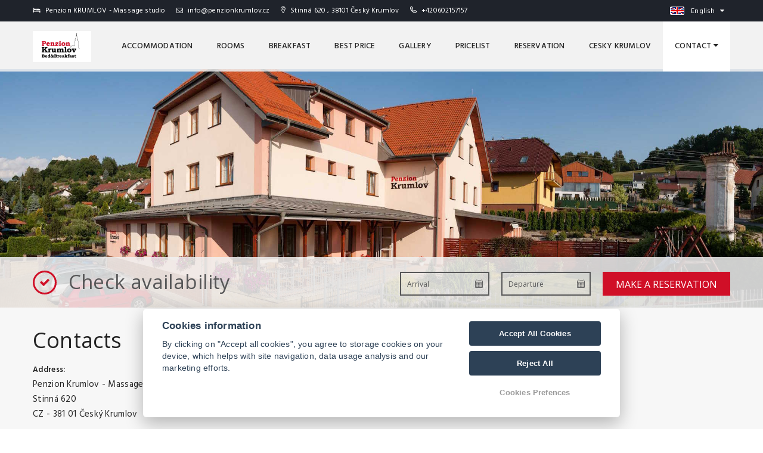

--- FILE ---
content_type: text/html; charset=UTF-8
request_url: https://www.penzionkrumlov.cz/en/contact/
body_size: 5084
content:
<!DOCTYPE html>
<html lang="en">
<head>
    <meta charset="utf-8">
    <meta name="robots" content="index,follow" >
<meta name="viewport" content="width=device-width, initial-scale=1.0" >
<meta name="description" content="If you have any questions regarding accommodation or other services don´t hesitate to contact us. We are here for you!" >
<meta name="keywords" content="Penzion KRUMLOV" >
    <title>Contact | Penzion KRUMLOV</title>
                    <link rel="alternate" hreflang="en" href="https://www.penzionkrumlov.cz/en/contact" />
                            <link rel="alternate" hreflang="cs" href="https://www.penzionkrumlov.cz/cs/kontakt" />
                            <link rel="alternate" hreflang="de" href="https://www.penzionkrumlov.cz/de/kontakt" />
            
    <!-- Favicons -->
    
    <link rel="apple-touch-icon" sizes="180x180" href="/images/share/favicons/3-star/apple-touch-icon.png">
    <link rel="icon" type="image/png" href="/images/share/favicons/3-star/favicon-32x32.png" sizes="32x32">
    <link rel="icon" type="image/png" href="/images/share/favicons/3-star/favicon-16x16.png" sizes="16x16">
    <link rel="manifest" href="/images/share/favicons/3-star/manifest.json">
    <link rel="mask-icon" href="/images/share/favicons/3-star/safari-pinned-tab.svg" color="#5bbad5">
    <meta name="theme-color" content="#ffffff">
    <!-- Retina images -->
<script>(function (w) {
        var dpr = ((w.devicePixelRatio === undefined) ? 1 : w.devicePixelRatio);
        if (!!w.navigator.standalone) {
            var r = new XMLHttpRequest();
            r.open('GET', 'https://files.previo.cz/retinaimages.php?devicePixelRatio=' + dpr, false);
            r.send()
        } else {
            document.cookie = 'devicePixelRatio=' + dpr + '; path=/'
        }
    })(window)</script>
<noscript>
    <style id="devicePixelRatio"
           media="only screen and (-moz-min-device-pixel-ratio: 2), only screen and (-o-min-device-pixel-ratio: 2/1), only screen and (-webkit-min-device-pixel-ratio: 2), only screen and (min-device-pixel-ratio: 2)">html {
            background-image: url("/retinaimages.php?devicePixelRatio=2")
        }</style>
</noscript>
<!-- END Retina images -->
    <meta name="viewport" content="width=device-width, initial-scale=1.0, maximum-scale=1.0, user-scalable=no">
    <meta name="format-detection" content="telephone=no">
    <meta name="apple-mobile-web-app-capable" content="yes">

    <script type="text/javascript" src="/tpl/Modern06/js/compiled/scripts.min.js"></script>
<script type="text/javascript" src="/js/universal-contact-form.js"></script>
<script type="text/javascript" src="https://www.google.com/recaptcha/api.js"></script>
    <!--[if lt IE 9]>
    <script src="https://html5shim.googlecode.com/svn/trunk/html5.js"></script>
    <script src="https://css3-mediaqueries-js.googlecode.com/svn/trunk/css3-mediaqueries.js"></script>
    <![endif]-->



    <style>
        .page_loader {
            position: fixed;
            left: 0;
            top: 0;
            width: 100%;
            height: 100%;
            z-index: 999999;
            background: url(/tpl/Apartments1/images/loader.gif) center no-repeat #fff;
        }
    </style>

        <!-- Google Rich Snippets -->
<script type="application/ld+json"> {
    "@context" : "https://schema.org",
    "@type" : "Hotel",
    "address" : {
        "@type": "PostalAddress",
        "addressLocality": "Český Krumlov",
        "addressRegion": "Česká republika",
        "postalCode": "38101",
        "streetAddress": "Stinná 620"
    },
    "name":"Penzion KRUMLOV - Massage studio",
    "url":"www.penzionkrumlov.cz",
    "email":"info@penzionkrumlov.cz",
    "telephone":"+420602157157",
    "image":"https://files.previo.cz/21022/img/photos/20170512233140_nmQGIa.jpg",
        "aggregateRating":{
        "@type":"AggregateRating",
        "ratingValue":"9.72877",
        "reviewCount":"146",
        "bestRating": "10",
        "worstRating": "0"
    },
        "checkinTime":"14:00:00",
    "checkoutTime":"10:00:00"
}
</script>
<!-- END Google Rich Snippets -->
        
    <script>
    window.dataLayer = window.dataLayer || [];
    function gtag(){dataLayer.push(arguments);}
    gtag('consent', 'default', {
    'ad_storage': 'denied',
    'ad_user_data': 'denied',
    'ad_personalization': 'denied',
    'analytics_storage': 'denied',
    'wait_for_update': 500
    });
</script>
<!-- Global site tag (gtag.js) - Google Analytics -->
<script async src="https://www.googletagmanager.com/gtag/js?id=UA-33103302-40"></script>
<script>
            window.dataLayer = window.dataLayer || [];
            function gtag(){dataLayer.push(arguments);}
            gtag('js', new Date());
                        gtag('config', 'UA-33103302-40', {'allow_enhanced_conversions':true});
                                </script>
<!-- Global site tag (gtag.js) - Google Analytics - END -->

    
    
    


    </head>

<!--[if IE 7]> <body class="ie7 lt-ie8 lt-ie9 lt-ie10"> <![endif]-->
<!--[if IE 8]> <body class="ie8 lt-ie9 lt-ie10"> <![endif]-->
<!--[if IE 9]> <body class="ie9 lt-ie10"> <![endif]-->
<!--[if (gt IE 9)|!(IE)]><!--> <body
        class="en            subpage    "> <!--<![endif]-->


<!-- PRELOADER
<div id="preloader">
    <span class="preloader-dot"></span>
</div>
 END / PRELOADER -->

<div class="page_loader"></div>
<!-- PAGE WRAP -->
<div id="page-wrap">
    <!-- HEADER -->
<header id="header">
    
<!-- HEADER TOP -->
<div class="header_top">
    <div class="container">
        <div class="header_left float-left">
                                    <span class="name"><i class="icon fa fa-bed"></i>
                    Penzion KRUMLOV - Massage studio</span>                                    <span class="mail"><a href="mailto:info@penzionkrumlov.cz"><i class="icon fa fa-envelope-o"></i> info@penzionkrumlov.cz</a></span>
                                    <span class="address"><a href="https://maps.google.com/?q=48.806611734055,14.324052929878" target="_blank"><i class="hillter-icon-location"></i> Stinná 620                , 38101 Český Krumlov</a></span>
                                    <span><i class="hillter-icon-phone"></i> <a href="tel:+420602157157">+420602157157</a></span>
                                </div>
        <div class="header_right float-right">
            <div class="social-icons">
                                                                                                            

                                </div>
            <div class="dropdown language">
                                    <span class="language-inner">
                        <img src="/images/share/flag/24x14/en.gif" alt="en">
                        <span class="language-text">English</span>
                    </span>
                                <ul>
                                                    <li>
                                    <a href="https://www.penzionkrumlov.cz/cs/kontakt/"
                                       title="Čeština">Čeština</a>
                                </li>
                                                                                    <li>
                                    <a href="https://www.penzionkrumlov.cz/de/kontakt/"
                                       title="Deutsch">Deutsch</a>
                                </li>
                                                                    </ul>
            </div>
        </div>
    </div>
</div>
<!-- END / HEADER TOP -->

<!-- HEADER LOGO & MENU -->
<div id="header_content" class="header_content en 21022">

    <div class="container">
        <!-- HEADER LOGO -->
        <div class="header_logo">
            <a href="https://www.penzionkrumlov.cz/en/">
                                            <img src="                            https://files.previo.cz/21022/www/logo.png" alt="Penzion KRUMLOV">
                                            </a>

        </div>
        <!-- END / HEADER LOGO -->

        <!-- HEADER MENU -->
                <nav class="header_menu">
            <ul class="menu">
                                    <li>
                                                <a href="https://www.penzionkrumlov.cz/en/accommodation/" >Accommodation                                                        </a>
                                            </li>
                                    <li>
                                                <a href="https://www.penzionkrumlov.cz/en/rooms/" >Rooms                                                        </a>
                                            </li>
                                    <li>
                                                <a href="https://www.penzionkrumlov.cz/en/breakfast/" >Breakfast                                                        </a>
                                            </li>
                                    <li>
                                                <a href="https://www.penzionkrumlov.cz/en/best-price/" >Best price                                                        </a>
                                            </li>
                                    <li>
                                                <a href="https://www.penzionkrumlov.cz/en/gallery/" >Gallery                                                        </a>
                                            </li>
                                    <li>
                                                <a href="https://www.penzionkrumlov.cz/en/pricelist/" >Pricelist                                                        </a>
                                            </li>
                                    <li>
                                                <a href="https://www.penzionkrumlov.cz/en/reservation/" >Reservation                                                        </a>
                                            </li>
                                    <li>
                                                <a href="https://www.penzionkrumlov.cz/en/cesky-krumlov/" >Cesky Krumlov                                                        </a>
                                            </li>
                                    <li class="current-menu-item">
                                                <a href="https://www.penzionkrumlov.cz/en/contact/" >Contact                                                        <span class="fa fa-caret-down"></span></a>
                        <ul class="sub-menu">

                                                            <li>
                                    <a href="https://www.penzionkrumlov.cz/en/contact/directions/">Directions</a>
                                </li>
                            
                        </ul>
                                            </li>
                
            </ul>
        </nav>
        <!-- END / HEADER MENU -->

        <!-- MENU BAR -->
        <span class="menu-bars">
            <span class="bars"></span>
            <span class="bars-text">Menu</span>
        </span>
        <!-- END / MENU BAR -->

    </div>
</div>
<!-- END / HEADER LOGO & MENU -->
</header>
<!-- END / HEADER -->

    <section class="section-sub-banner" id="headerImage" style="opacity: 0; background-position: 50% 50%; background-size: cover;"  data-url="https://files.previo.cz/21022/img/photos/kontakt.jpg" data-thumbnail="https://files.previo.cz/21022/img/photos/kontakt.jpg" >
    <div class="sub-banner">
        <div class="container">
            <div class="text text-center">
            </div>
        </div>

    </div>

</section>

<!-- CHECK AVAILABILITY -->
<section class="section-check-availability">
    <div class="container">
        <div class="check-availability">
            <div class="row">
                <div class="col-lg-5">
                    <h2>Check availability</h2>
                </div>
                <div class="col-lg-7">
                    <form id="reservation" action="https://www.penzionkrumlov.cz/en/reservation/" method="post" autocomplete="off">
                        <div class="availability-form">
                            <input type="text" id="calendar-input-quickDateFrom" name="from" class="awe-calendar from" placeholder="Arrival">
                            <input type="text" id="calendar-input-quickDateTo" name="to" class="awe-calendar to" placeholder="Departure">
                            <div class="vailability-submit">
                                <button class="awe-btn awe-btn-13">Make a reservation</button>
                            </div>
                        </div>
                    </form>
                </div>
            </div>
        </div>
    </div>
</section>
<!-- END / CHECK AVAILABILITY -->

    <section class="content ">
    <div class="container ">
    <h1>Contacts</h1>
<p><span style="font-size: small;"><strong>Address:</strong></span><br />Penzion Krumlov - Massage studio<br />Stinná 620<br />CZ - 381 01 Český Krumlov<br /><br /><span style="font-size: small;"><strong>GPS:</strong></span><br />48°48'23.95" N, 14°19'26.30" E<br /><br /><span style="font-size: small;"><strong>Reservations, reception:</strong></span><br /><strong>+420 602 157 157</strong> <br /><br /><span style="font-size: small;"><strong>E-mail:</strong></span><br /><a href="mailto:info@penzionkrumlov.cz">info@penzionkrumlov.cz</a><br /><br /><span style="font-size: small;"><strong>General Manager:</strong></span><br />Dipl.Ing. Radek Štěpánek, E: latran@seznam.cz</p>
<p><strong>Billing information:<br /></strong>LATRÁN s.r.o.<br />Příční 600<br />381 01, Český Krumlov<br /><strong>CIN</strong>: 00476404</p>    </div>
</section>

    
    
    <script src="https://unpkg.com/leaflet@1.9.4/dist/leaflet.js"></script>
    <!-- MAP -->
    <section class="section-map">
        <div class="contact-map">
            <div id="map"
                 data-zoom="12" data-locations="48.806611734055,14.324052929878" data-center="48.806611734055,14.324052929878" data-name-of-hotel="Penzion KRUMLOV - Massage studio"></div>

        </div>
    </section>
    <!-- END / MAP -->

    <!-- FOOTER -->
<footer id="footer">
                    <!-- FOOTER TOP -->
<div class="footer_top" style="display: none;">
    <div class="container">
        <div class="row">

            <!-- WIDGET MAILCHIMP -->
            <div class="col-lg-12">
                <div class="subscribe">
                                        <h4>Newsletter</h4>
                    <div class="subscribe-form">
                        <form action="#subscribe" method="POST" id="subscribe-email">
                            <input type="email" name="email" id="subscribed-email" placeholder="You e-mail address" class="input-text" required>
                            <input type="hidden" value="en" name="lan_shortcut" id="lan_shortcut_subscribe">
                            <input type="submit" class="awe-btn" value="Subscribe">
                        </form>
                    </div>
                </div>
            </div>
            <!-- END / WIDGET MAILCHIMP -->

            <!-- WIDGET SOCIAL -->
            <div class="col-lg-3 col-lg-offset-1">
                <div class="social">
                    <div class="social-content">
                        <!-- <a href="#"><i class="fa fa-pinterest"></i></a>
                        <a href="#"><i class="f                    alert('Nezadali jste email nebo je ve špatném formátu');
a fa-facebook"></i></a>
                        <a href="#"><i class="fa fa-twitter"></i></a>
                        <a href="#"><i class="fa fa-google-plus"></i></a>
                        <a href="#"><i class="fa fa-instagram"></i></a> -->
                    </div>
                </div>
            </div>
            <!-- END / WIDGET SOCIAL -->

        </div>
    </div>
</div>
<!-- END / FOOTER TOP -->


<!-- FOOTER CENTER -->
<div class="footer_center">
    <div class="container">
        <div class="row">
            
            <div class="col-xs-12 footer-1 col-lg-4">
                <div class="widget widget_logo">
                    <div class="widget-logo">
                        <div class="text">
                                                            <p><i class="fa fa-bed"></i> Penzion KRUMLOV - Massage studio</p>
                                                                    <p><i class="hillter-icon-location"></i> <a href="https://maps.google.com/?q=48.806611734055,14.324052929878" target="_blank">Stinná 620, 38101 Český Krumlov</a></p>
                                                                
                                
                                <p><i class="hillter-icon-phone"></i> <a href="tel:+420602157157">+420602157157</a> </p>
                                                                <p><i class="fa fa-envelope-o"></i> <a href="mailto:info@penzionkrumlov.cz">info@penzionkrumlov.cz</a></p>
                                                                                                                                                                                                                                                                                                                                                    </div>
                    </div>
                </div>
            </div>
            <div class="col-xs-12 footer-2 col-lg-4">
                <div class="widget widget_logo">
                    <div class="widget-logo text-center">
                        <div class="img">
                            <a href="https://www.penzionkrumlov.cz/en/">
                                                                <img src="                                https://files.previo.cz/21022/www/logo.png" alt="Penzion KRUMLOV">
                                                                                            </a>
                        </div>
                                            </div>
                </div>
            </div>
            <div class="col-xs-12 footer-3 widget_footer col-lg-4">
                                <div class="widget widget_logo">
                                    </div>
            </div>
                
        </div>
            </div>
</div>
<!-- END / FOOTER CENTER -->


<!-- Copy right start -->
<div class="copy-right">
    <div class="container">
        <div class="row clearfix">
            <div class="col-xs-12">
                © Copyright 2025 | All rights reserved                <a href="https://www.previo.cz/" target="_blank"><img class="previo-logo" src="/tpl/Modern10/images/previo_logo.png" alt="Previo - Online hotelový rezervační a recepční systém" title="Previo - Online hotelový rezervační a recepční systém"></a>
            </div>
        </div>
    </div>
</div>
<!-- Copy end right-->
        </footer>
<!-- END / FOOTER --></div>
<!-- END / PAGE WRAP -->


<link href="/css/leaflet.css" media="screen" rel="stylesheet" type="text/css" >
<link href="/tpl/Modern06/css/skin.penzionKrumlov.css" media="" rel="stylesheet" type="text/css" >
<script>
    $(document).ready(function() {
        $.datepicker.setDefaults($.datepicker.regional['en']);
    });
</script>

<!-- Agreement bar -->
<script src='/js/cookieConsent.js' async defer></script>
<script src='/js/cookieConsentSettings.js' async defer></script>

<script>
    function setCookie(e,i,t){var o="";if(t){var n=new Date;n.setTime(n.getTime()+24*t*60*60*1e3),o="; expires="+n.toUTCString()}document.cookie=e+"="+(i||"")+o+"; path=/"}function getCookie(e){for(var i=e+"=",t=document.cookie.split(";"),o=0;o<t.length;o++){for(var n=t[o];" "==n.charAt(0);)n=n.substring(1,n.length);if(0==n.indexOf(i))return n.substring(i.length,n.length)}return null}$(document).ready(function(){var e=!1,i=$("#privacy-bar");"1"===getCookie("privacyComfirmed")&&(e=!0),!e&&$(window).width()>768&&(setTimeout(function(){i.slideDown()},2e3),setTimeout(function(){setCookie("privacyComfirmed","1",30),i.slideUp()},2e4)),i.click(function(){setCookie("privacyComfirmed","1",30),i.slideUp()})});
</script>



<script type="text/plain" data-cookiecategory="tracking" src="https://c.seznam.cz/js/rc.js"></script>
<script type="text/plain" data-cookiecategory="tracking" >
var retargetingConf = {
  rtgId: 30843 /* identifikátor retargeting */
};
 // Ujistěte se, že metoda existuje, předtím než ji zavoláte
 if (window.rc && window.rc.retargetingHit) {
   window.rc.retargetingHit(retargetingConf);
 }
</script></body>
</html>


--- FILE ---
content_type: text/css
request_url: https://www.penzionkrumlov.cz/tpl/Modern06/css/skin.penzionKrumlov.css
body_size: 71550
content:
@import url(https://fonts.googleapis.com/css?family=Hind:400,300,500,600%7cOpen+Sans:400,400italic,600,600italic,700,300);@import url(https://fonts.googleapis.com/css?family=Open+Sans:300,400,600,700&amp;subset=latin-ex);/*!
 * Bootstrap v3.3.1 (http://getbootstrap.com)
 * Copyright 2011-2014 Twitter, Inc.
 * Licensed under MIT (https://github.com/twbs/bootstrap/blob/master/LICENSE)
 *//*! normalize.css v3.0.2 | MIT License | git.io/normalize */html{font-family:sans-serif;-webkit-text-size-adjust:100%;-ms-text-size-adjust:100%}body{margin:0}article,aside,details,figcaption,figure,footer,header,hgroup,main,menu,nav,section,summary{display:block}audio,canvas,progress,video{display:inline-block;vertical-align:baseline}audio:not([controls]){display:none;height:0}[hidden],template{display:none}a{background-color:transparent}a:active,a:hover{outline:0}abbr[title]{border-bottom:1px dotted}b,strong{font-weight:700}dfn{font-style:italic}h1{margin:.67em 0;font-size:2em}mark{color:#000;background:#ff0}small{font-size:80%}sub,sup{position:relative;font-size:75%;line-height:0;vertical-align:baseline}sup{top:-.5em}sub{bottom:-.25em}img{border:0}svg:not(:root){overflow:hidden}figure{margin:1em 40px}hr{height:0;-webkit-box-sizing:content-box;-moz-box-sizing:content-box;box-sizing:content-box}pre{overflow:auto}code,kbd,pre,samp{font-family:monospace,monospace;font-size:1em}button,input,optgroup,select,textarea{margin:0;font:inherit;color:inherit}button{overflow:visible}button,select{text-transform:none}button,html input[type=button],input[type=reset],input[type=submit]{-webkit-appearance:button;cursor:pointer}button[disabled],html input[disabled]{cursor:default}button::-moz-focus-inner,input::-moz-focus-inner{padding:0;border:0}input{line-height:normal}input[type=checkbox],input[type=radio]{-webkit-box-sizing:border-box;-moz-box-sizing:border-box;box-sizing:border-box;padding:0}input[type=number]::-webkit-inner-spin-button,input[type=number]::-webkit-outer-spin-button{height:auto}input[type=search]{-webkit-box-sizing:content-box;-moz-box-sizing:content-box;box-sizing:content-box;-webkit-appearance:textfield}input[type=search]::-webkit-search-cancel-button,input[type=search]::-webkit-search-decoration{-webkit-appearance:none}fieldset{padding:.35em .625em .75em;margin:0 2px;border:1px solid silver}legend{padding:0;border:0}textarea{overflow:auto}optgroup{font-weight:700}table{border-spacing:0;border-collapse:collapse}td,th{padding:0}/*! Source: https://github.com/h5bp/html5-boilerplate/blob/master/src/css/main.css */@media print{*,:after,:before{color:#000!important;text-shadow:none!important;background:0 0!important;-webkit-box-shadow:none!important;box-shadow:none!important}a,a:visited{text-decoration:underline}a[href]:after{content:" (" attr(href) ")"}abbr[title]:after{content:" (" attr(title) ")"}a[href^="#"]:after,a[href^="javascript:"]:after{content:""}blockquote,pre{border:1px solid #999;page-break-inside:avoid}thead{display:table-header-group}img,tr{page-break-inside:avoid}img{max-width:100%!important}h2,h3,p{orphans:3;widows:3}h2,h3{page-break-after:avoid}select{background:#fff!important}.navbar{display:none}.btn>.caret,.dropup>.btn>.caret{border-top-color:#000!important}.label{border:1px solid #000}.table{border-collapse:collapse!important}.table td,.table th{background-color:#fff!important}.table-bordered td,.table-bordered th{border:1px solid #ddd!important}}@font-face{font-family:'Glyphicons Halflings';src:url(../../fonts/glyphicons/glyphicons-halflings-regular.eot);src:url(../../fonts/glyphicons/glyphicons-halflings-regular.eot?#iefix) format('embedded-opentype'),url(../../fonts/glyphicons/glyphicons-halflings-regular.woff) format('woff'),url(../../fonts/glyphicons/glyphicons-halflings-regular.ttf) format('truetype'),url(../../fonts/glyphicons/glyphicons-halflings-regular.svg#glyphicons_halflingsregular) format('svg')}.glyphicon{position:relative;top:1px;display:inline-block;font-family:'Glyphicons Halflings';font-style:normal;font-weight:400;line-height:1;-webkit-font-smoothing:antialiased;-moz-osx-font-smoothing:grayscale}.glyphicon-asterisk:before{content:"\2a"}.glyphicon-plus:before{content:"\2b"}.glyphicon-eur:before,.glyphicon-euro:before{content:"\20ac"}.glyphicon-minus:before{content:"\2212"}.glyphicon-cloud:before{content:"\2601"}.glyphicon-envelope:before{content:"\2709"}.glyphicon-pencil:before{content:"\270f"}.glyphicon-glass:before{content:"\e001"}.glyphicon-music:before{content:"\e002"}.glyphicon-search:before{content:"\e003"}.glyphicon-heart:before{content:"\e005"}.glyphicon-star:before{content:"\e006"}.glyphicon-star-empty:before{content:"\e007"}.glyphicon-user:before{content:"\e008"}.glyphicon-film:before{content:"\e009"}.glyphicon-th-large:before{content:"\e010"}.glyphicon-th:before{content:"\e011"}.glyphicon-th-list:before{content:"\e012"}.glyphicon-ok:before{content:"\e013"}.glyphicon-remove:before{content:"\e014"}.glyphicon-zoom-in:before{content:"\e015"}.glyphicon-zoom-out:before{content:"\e016"}.glyphicon-off:before{content:"\e017"}.glyphicon-signal:before{content:"\e018"}.glyphicon-cog:before{content:"\e019"}.glyphicon-trash:before{content:"\e020"}.glyphicon-home:before{content:"\e021"}.glyphicon-file:before{content:"\e022"}.glyphicon-time:before{content:"\e023"}.glyphicon-road:before{content:"\e024"}.glyphicon-download-alt:before{content:"\e025"}.glyphicon-download:before{content:"\e026"}.glyphicon-upload:before{content:"\e027"}.glyphicon-inbox:before{content:"\e028"}.glyphicon-play-circle:before{content:"\e029"}.glyphicon-repeat:before{content:"\e030"}.glyphicon-refresh:before{content:"\e031"}.glyphicon-list-alt:before{content:"\e032"}.glyphicon-lock:before{content:"\e033"}.glyphicon-flag:before{content:"\e034"}.glyphicon-headphones:before{content:"\e035"}.glyphicon-volume-off:before{content:"\e036"}.glyphicon-volume-down:before{content:"\e037"}.glyphicon-volume-up:before{content:"\e038"}.glyphicon-qrcode:before{content:"\e039"}.glyphicon-barcode:before{content:"\e040"}.glyphicon-tag:before{content:"\e041"}.glyphicon-tags:before{content:"\e042"}.glyphicon-book:before{content:"\e043"}.glyphicon-bookmark:before{content:"\e044"}.glyphicon-print:before{content:"\e045"}.glyphicon-camera:before{content:"\e046"}.glyphicon-font:before{content:"\e047"}.glyphicon-bold:before{content:"\e048"}.glyphicon-italic:before{content:"\e049"}.glyphicon-text-height:before{content:"\e050"}.glyphicon-text-width:before{content:"\e051"}.glyphicon-align-left:before{content:"\e052"}.glyphicon-align-center:before{content:"\e053"}.glyphicon-align-right:before{content:"\e054"}.glyphicon-align-justify:before{content:"\e055"}.glyphicon-list:before{content:"\e056"}.glyphicon-indent-left:before{content:"\e057"}.glyphicon-indent-right:before{content:"\e058"}.glyphicon-facetime-video:before{content:"\e059"}.glyphicon-picture:before{content:"\e060"}.glyphicon-map-marker:before{content:"\e062"}.glyphicon-adjust:before{content:"\e063"}.glyphicon-tint:before{content:"\e064"}.glyphicon-edit:before{content:"\e065"}.glyphicon-share:before{content:"\e066"}.glyphicon-check:before{content:"\e067"}.glyphicon-move:before{content:"\e068"}.glyphicon-step-backward:before{content:"\e069"}.glyphicon-fast-backward:before{content:"\e070"}.glyphicon-backward:before{content:"\e071"}.glyphicon-play:before{content:"\e072"}.glyphicon-pause:before{content:"\e073"}.glyphicon-stop:before{content:"\e074"}.glyphicon-forward:before{content:"\e075"}.glyphicon-fast-forward:before{content:"\e076"}.glyphicon-step-forward:before{content:"\e077"}.glyphicon-eject:before{content:"\e078"}.glyphicon-chevron-left:before{content:"\e079"}.glyphicon-chevron-right:before{content:"\e080"}.glyphicon-plus-sign:before{content:"\e081"}.glyphicon-minus-sign:before{content:"\e082"}.glyphicon-remove-sign:before{content:"\e083"}.glyphicon-ok-sign:before{content:"\e084"}.glyphicon-question-sign:before{content:"\e085"}.glyphicon-info-sign:before{content:"\e086"}.glyphicon-screenshot:before{content:"\e087"}.glyphicon-remove-circle:before{content:"\e088"}.glyphicon-ok-circle:before{content:"\e089"}.glyphicon-ban-circle:before{content:"\e090"}.glyphicon-arrow-left:before{content:"\e091"}.glyphicon-arrow-right:before{content:"\e092"}.glyphicon-arrow-up:before{content:"\e093"}.glyphicon-arrow-down:before{content:"\e094"}.glyphicon-share-alt:before{content:"\e095"}.glyphicon-resize-full:before{content:"\e096"}.glyphicon-resize-small:before{content:"\e097"}.glyphicon-exclamation-sign:before{content:"\e101"}.glyphicon-gift:before{content:"\e102"}.glyphicon-leaf:before{content:"\e103"}.glyphicon-fire:before{content:"\e104"}.glyphicon-eye-open:before{content:"\e105"}.glyphicon-eye-close:before{content:"\e106"}.glyphicon-warning-sign:before{content:"\e107"}.glyphicon-plane:before{content:"\e108"}.glyphicon-calendar:before{content:"\e109"}.glyphicon-random:before{content:"\e110"}.glyphicon-comment:before{content:"\e111"}.glyphicon-magnet:before{content:"\e112"}.glyphicon-chevron-up:before{content:"\e113"}.glyphicon-chevron-down:before{content:"\e114"}.glyphicon-retweet:before{content:"\e115"}.glyphicon-shopping-cart:before{content:"\e116"}.glyphicon-folder-close:before{content:"\e117"}.glyphicon-folder-open:before{content:"\e118"}.glyphicon-resize-vertical:before{content:"\e119"}.glyphicon-resize-horizontal:before{content:"\e120"}.glyphicon-hdd:before{content:"\e121"}.glyphicon-bullhorn:before{content:"\e122"}.glyphicon-bell:before{content:"\e123"}.glyphicon-certificate:before{content:"\e124"}.glyphicon-thumbs-up:before{content:"\e125"}.glyphicon-thumbs-down:before{content:"\e126"}.glyphicon-hand-right:before{content:"\e127"}.glyphicon-hand-left:before{content:"\e128"}.glyphicon-hand-up:before{content:"\e129"}.glyphicon-hand-down:before{content:"\e130"}.glyphicon-circle-arrow-right:before{content:"\e131"}.glyphicon-circle-arrow-left:before{content:"\e132"}.glyphicon-circle-arrow-up:before{content:"\e133"}.glyphicon-circle-arrow-down:before{content:"\e134"}.glyphicon-globe:before{content:"\e135"}.glyphicon-wrench:before{content:"\e136"}.glyphicon-tasks:before{content:"\e137"}.glyphicon-filter:before{content:"\e138"}.glyphicon-briefcase:before{content:"\e139"}.glyphicon-fullscreen:before{content:"\e140"}.glyphicon-dashboard:before{content:"\e141"}.glyphicon-paperclip:before{content:"\e142"}.glyphicon-heart-empty:before{content:"\e143"}.glyphicon-link:before{content:"\e144"}.glyphicon-phone:before{content:"\e145"}.glyphicon-pushpin:before{content:"\e146"}.glyphicon-usd:before{content:"\e148"}.glyphicon-gbp:before{content:"\e149"}.glyphicon-sort:before{content:"\e150"}.glyphicon-sort-by-alphabet:before{content:"\e151"}.glyphicon-sort-by-alphabet-alt:before{content:"\e152"}.glyphicon-sort-by-order:before{content:"\e153"}.glyphicon-sort-by-order-alt:before{content:"\e154"}.glyphicon-sort-by-attributes:before{content:"\e155"}.glyphicon-sort-by-attributes-alt:before{content:"\e156"}.glyphicon-unchecked:before{content:"\e157"}.glyphicon-expand:before{content:"\e158"}.glyphicon-collapse-down:before{content:"\e159"}.glyphicon-collapse-up:before{content:"\e160"}.glyphicon-log-in:before{content:"\e161"}.glyphicon-flash:before{content:"\e162"}.glyphicon-log-out:before{content:"\e163"}.glyphicon-new-window:before{content:"\e164"}.glyphicon-record:before{content:"\e165"}.glyphicon-save:before{content:"\e166"}.glyphicon-open:before{content:"\e167"}.glyphicon-saved:before{content:"\e168"}.glyphicon-import:before{content:"\e169"}.glyphicon-export:before{content:"\e170"}.glyphicon-send:before{content:"\e171"}.glyphicon-floppy-disk:before{content:"\e172"}.glyphicon-floppy-saved:before{content:"\e173"}.glyphicon-floppy-remove:before{content:"\e174"}.glyphicon-floppy-save:before{content:"\e175"}.glyphicon-floppy-open:before{content:"\e176"}.glyphicon-credit-card:before{content:"\e177"}.glyphicon-transfer:before{content:"\e178"}.glyphicon-cutlery:before{content:"\e179"}.glyphicon-header:before{content:"\e180"}.glyphicon-compressed:before{content:"\e181"}.glyphicon-earphone:before{content:"\e182"}.glyphicon-phone-alt:before{content:"\e183"}.glyphicon-tower:before{content:"\e184"}.glyphicon-stats:before{content:"\e185"}.glyphicon-sd-video:before{content:"\e186"}.glyphicon-hd-video:before{content:"\e187"}.glyphicon-subtitles:before{content:"\e188"}.glyphicon-sound-stereo:before{content:"\e189"}.glyphicon-sound-dolby:before{content:"\e190"}.glyphicon-sound-5-1:before{content:"\e191"}.glyphicon-sound-6-1:before{content:"\e192"}.glyphicon-sound-7-1:before{content:"\e193"}.glyphicon-copyright-mark:before{content:"\e194"}.glyphicon-registration-mark:before{content:"\e195"}.glyphicon-cloud-download:before{content:"\e197"}.glyphicon-cloud-upload:before{content:"\e198"}.glyphicon-tree-conifer:before{content:"\e199"}.glyphicon-tree-deciduous:before{content:"\e200"}*{-webkit-box-sizing:border-box;-moz-box-sizing:border-box;box-sizing:border-box}:after,:before{-webkit-box-sizing:border-box;-moz-box-sizing:border-box;box-sizing:border-box}html{font-size:10px;-webkit-tap-highlight-color:rgba(0,0,0,0)}body{font-family:"Helvetica Neue",Helvetica,Arial,sans-serif;font-size:14px;line-height:1.42857143;color:#333;background-color:#fff}button,input,select,textarea{font-family:inherit;font-size:inherit;line-height:inherit}a{color:#337ab7;text-decoration:none}a:focus,a:hover{color:#23527c;text-decoration:underline}a:focus{outline:thin dotted;outline:5px auto -webkit-focus-ring-color;outline-offset:-2px}figure{margin:0}img{vertical-align:middle}.carousel-inner>.item>a>img,.carousel-inner>.item>img,.img-responsive,.thumbnail a>img,.thumbnail>img{display:block;max-width:100%;height:auto}.img-rounded{border-radius:6px}.img-thumbnail{display:inline-block;max-width:100%;height:auto;padding:4px;line-height:1.42857143;background-color:#fff;border:1px solid #ddd;border-radius:4px;-webkit-transition:all .2s ease-in-out;-o-transition:all .2s ease-in-out;transition:all .2s ease-in-out}.img-circle{border-radius:50%}hr{margin-top:20px;margin-bottom:20px;border:0;border-top:1px solid #eee}.sr-only{position:absolute;width:1px;height:1px;padding:0;margin:-1px;overflow:hidden;clip:rect(0,0,0,0);border:0}.sr-only-focusable:active,.sr-only-focusable:focus{position:static;width:auto;height:auto;margin:0;overflow:visible;clip:auto}.h1,.h2,.h3,.h4,.h5,.h6,h1,h2,h3,h4,h5,h6{font-family:inherit;font-weight:500;line-height:1.1;color:inherit}.h1 .small,.h1 small,.h2 .small,.h2 small,.h3 .small,.h3 small,.h4 .small,.h4 small,.h5 .small,.h5 small,.h6 .small,.h6 small,h1 .small,h1 small,h2 .small,h2 small,h3 .small,h3 small,h4 .small,h4 small,h5 .small,h5 small,h6 .small,h6 small{font-weight:400;line-height:1;color:#777}.h1,.h2,.h3,h1,h2,h3{margin-top:20px;margin-bottom:10px}.h1 .small,.h1 small,.h2 .small,.h2 small,.h3 .small,.h3 small,h1 .small,h1 small,h2 .small,h2 small,h3 .small,h3 small{font-size:65%}.h4,.h5,.h6,h4,h5,h6{margin-top:10px;margin-bottom:10px}.h4 .small,.h4 small,.h5 .small,.h5 small,.h6 .small,.h6 small,h4 .small,h4 small,h5 .small,h5 small,h6 .small,h6 small{font-size:75%}.h1,h1{font-size:36px}.h2,h2{font-size:30px}.h3,h3{font-size:24px}.h4,h4{font-size:18px}.h5,h5{font-size:14px}.h6,h6{font-size:12px}p{margin:0 0 10px}.lead{margin-bottom:20px;font-size:16px;font-weight:300;line-height:1.4}@media (min-width:768px){.lead{font-size:21px}}.small,small{font-size:85%}.mark,mark{padding:.2em;background-color:#fcf8e3}.text-left{text-align:left}.text-right{text-align:right}.text-center{text-align:center}.text-justify{text-align:justify}.text-nowrap{white-space:nowrap}.text-lowercase{text-transform:lowercase}.text-uppercase{text-transform:uppercase}.text-capitalize{text-transform:capitalize}.text-muted{color:#777}.text-primary{color:#337ab7}a.text-primary:hover{color:#286090}.text-success{color:#3c763d}a.text-success:hover{color:#2b542c}.text-info{color:#31708f}a.text-info:hover{color:#245269}.text-warning{color:#8a6d3b}a.text-warning:hover{color:#66512c}.text-danger{color:#a94442}a.text-danger:hover{color:#843534}.bg-primary{color:#fff;background-color:#337ab7}a.bg-primary:hover{background-color:#286090}.bg-success{background-color:#dff0d8}a.bg-success:hover{background-color:#c1e2b3}.bg-info{background-color:#d9edf7}a.bg-info:hover{background-color:#afd9ee}.bg-warning{background-color:#fcf8e3}a.bg-warning:hover{background-color:#f7ecb5}.bg-danger{background-color:#f2dede}a.bg-danger:hover{background-color:#e4b9b9}.page-header{padding-bottom:9px;margin:40px 0 20px;border-bottom:1px solid #eee}ol,ul{margin-top:0;margin-bottom:10px}ol ol,ol ul,ul ol,ul ul{margin-bottom:0}.list-unstyled{padding-left:0;list-style:none}.list-inline{padding-left:0;margin-left:-5px;list-style:none}.list-inline>li{display:inline-block;padding-right:5px;padding-left:5px}dl{margin-top:0;margin-bottom:20px}dd,dt{line-height:1.42857143}dt{font-weight:700}dd{margin-left:0}@media (min-width:768px){.dl-horizontal dt{float:left;width:160px;overflow:hidden;clear:left;text-align:right;text-overflow:ellipsis;white-space:nowrap}.dl-horizontal dd{margin-left:180px}}abbr[data-original-title],abbr[title]{cursor:help;border-bottom:1px dotted #777}.initialism{font-size:90%;text-transform:uppercase}blockquote{padding:10px 20px;margin:0 0 20px;font-size:17.5px;border-left:5px solid #eee}blockquote ol:last-child,blockquote p:last-child,blockquote ul:last-child{margin-bottom:0}blockquote .small,blockquote footer,blockquote small{display:block;font-size:80%;line-height:1.42857143;color:#777}blockquote .small:before,blockquote footer:before,blockquote small:before{content:'\2014 \00A0'}.blockquote-reverse,blockquote.pull-right{padding-right:15px;padding-left:0;text-align:right;border-right:5px solid #eee;border-left:0}.blockquote-reverse .small:before,.blockquote-reverse footer:before,.blockquote-reverse small:before,blockquote.pull-right .small:before,blockquote.pull-right footer:before,blockquote.pull-right small:before{content:''}.blockquote-reverse .small:after,.blockquote-reverse footer:after,.blockquote-reverse small:after,blockquote.pull-right .small:after,blockquote.pull-right footer:after,blockquote.pull-right small:after{content:'\00A0 \2014'}address{margin-bottom:20px;font-style:normal;line-height:1.42857143}code,kbd,pre,samp{font-family:Menlo,Monaco,Consolas,"Courier New",monospace}code{padding:2px 4px;font-size:90%;color:#c7254e;background-color:#f9f2f4;border-radius:4px}kbd{padding:2px 4px;font-size:90%;color:#fff;background-color:#333;border-radius:3px;-webkit-box-shadow:inset 0 -1px 0 rgba(0,0,0,.25);box-shadow:inset 0 -1px 0 rgba(0,0,0,.25)}kbd kbd{padding:0;font-size:100%;font-weight:700;-webkit-box-shadow:none;box-shadow:none}pre{display:block;padding:9.5px;margin:0 0 10px;font-size:13px;line-height:1.42857143;color:#333;word-break:break-all;word-wrap:break-word;background-color:#f5f5f5;border:1px solid #ccc;border-radius:4px}pre code{padding:0;font-size:inherit;color:inherit;white-space:pre-wrap;background-color:transparent;border-radius:0}.pre-scrollable{max-height:340px;overflow-y:scroll}.container{padding-right:15px;padding-left:15px;margin-right:auto;margin-left:auto}@media (min-width:768px){.container{width:750px}}@media (min-width:992px){.container{width:970px}}@media (min-width:1200px){.container{width:1200px}}.container-fluid{padding-right:15px;padding-left:15px;margin-right:auto;margin-left:auto}.row{margin-right:-15px;margin-left:-15px}.col-lg-1,.col-lg-10,.col-lg-11,.col-lg-12,.col-lg-2,.col-lg-3,.col-lg-4,.col-lg-5,.col-lg-6,.col-lg-7,.col-lg-8,.col-lg-9,.col-md-1,.col-md-10,.col-md-11,.col-md-12,.col-md-2,.col-md-3,.col-md-4,.col-md-5,.col-md-6,.col-md-7,.col-md-8,.col-md-9,.col-sm-1,.col-sm-10,.col-sm-11,.col-sm-12,.col-sm-2,.col-sm-3,.col-sm-4,.col-sm-5,.col-sm-6,.col-sm-7,.col-sm-8,.col-sm-9,.col-xs-1,.col-xs-10,.col-xs-11,.col-xs-12,.col-xs-2,.col-xs-3,.col-xs-4,.col-xs-5,.col-xs-6,.col-xs-7,.col-xs-8,.col-xs-9{position:relative;min-height:1px;padding-right:15px;padding-left:15px}.col-xs-1,.col-xs-10,.col-xs-11,.col-xs-12,.col-xs-2,.col-xs-3,.col-xs-4,.col-xs-5,.col-xs-6,.col-xs-7,.col-xs-8,.col-xs-9{float:left}.col-xs-12{width:100%}.col-xs-11{width:91.66666667%}.col-xs-10{width:83.33333333%}.col-xs-9{width:75%}.col-xs-8{width:66.66666667%}.col-xs-7{width:58.33333333%}.col-xs-6{width:50%}.col-xs-5{width:41.66666667%}.col-xs-4{width:33.33333333%}.col-xs-3{width:25%}.col-xs-2{width:16.66666667%}.col-xs-1{width:8.33333333%}.col-xs-pull-12{right:100%}.col-xs-pull-11{right:91.66666667%}.col-xs-pull-10{right:83.33333333%}.col-xs-pull-9{right:75%}.col-xs-pull-8{right:66.66666667%}.col-xs-pull-7{right:58.33333333%}.col-xs-pull-6{right:50%}.col-xs-pull-5{right:41.66666667%}.col-xs-pull-4{right:33.33333333%}.col-xs-pull-3{right:25%}.col-xs-pull-2{right:16.66666667%}.col-xs-pull-1{right:8.33333333%}.col-xs-pull-0{right:auto}.col-xs-push-12{left:100%}.col-xs-push-11{left:91.66666667%}.col-xs-push-10{left:83.33333333%}.col-xs-push-9{left:75%}.col-xs-push-8{left:66.66666667%}.col-xs-push-7{left:58.33333333%}.col-xs-push-6{left:50%}.col-xs-push-5{left:41.66666667%}.col-xs-push-4{left:33.33333333%}.col-xs-push-3{left:25%}.col-xs-push-2{left:16.66666667%}.col-xs-push-1{left:8.33333333%}.col-xs-push-0{left:auto}.col-xs-offset-12{margin-left:100%}.col-xs-offset-11{margin-left:91.66666667%}.col-xs-offset-10{margin-left:83.33333333%}.col-xs-offset-9{margin-left:75%}.col-xs-offset-8{margin-left:66.66666667%}.col-xs-offset-7{margin-left:58.33333333%}.col-xs-offset-6{margin-left:50%}.col-xs-offset-5{margin-left:41.66666667%}.col-xs-offset-4{margin-left:33.33333333%}.col-xs-offset-3{margin-left:25%}.col-xs-offset-2{margin-left:16.66666667%}.col-xs-offset-1{margin-left:8.33333333%}.col-xs-offset-0{margin-left:0}@media (min-width:768px){.col-sm-1,.col-sm-10,.col-sm-11,.col-sm-12,.col-sm-2,.col-sm-3,.col-sm-4,.col-sm-5,.col-sm-6,.col-sm-7,.col-sm-8,.col-sm-9{float:left}.col-sm-12{width:100%}.col-sm-11{width:91.66666667%}.col-sm-10{width:83.33333333%}.col-sm-9{width:75%}.col-sm-8{width:66.66666667%}.col-sm-7{width:58.33333333%}.col-sm-6{width:50%}.col-sm-5{width:41.66666667%}.col-sm-4{width:33.33333333%}.col-sm-3{width:25%}.col-sm-2{width:16.66666667%}.col-sm-1{width:8.33333333%}.col-sm-pull-12{right:100%}.col-sm-pull-11{right:91.66666667%}.col-sm-pull-10{right:83.33333333%}.col-sm-pull-9{right:75%}.col-sm-pull-8{right:66.66666667%}.col-sm-pull-7{right:58.33333333%}.col-sm-pull-6{right:50%}.col-sm-pull-5{right:41.66666667%}.col-sm-pull-4{right:33.33333333%}.col-sm-pull-3{right:25%}.col-sm-pull-2{right:16.66666667%}.col-sm-pull-1{right:8.33333333%}.col-sm-pull-0{right:auto}.col-sm-push-12{left:100%}.col-sm-push-11{left:91.66666667%}.col-sm-push-10{left:83.33333333%}.col-sm-push-9{left:75%}.col-sm-push-8{left:66.66666667%}.col-sm-push-7{left:58.33333333%}.col-sm-push-6{left:50%}.col-sm-push-5{left:41.66666667%}.col-sm-push-4{left:33.33333333%}.col-sm-push-3{left:25%}.col-sm-push-2{left:16.66666667%}.col-sm-push-1{left:8.33333333%}.col-sm-push-0{left:auto}.col-sm-offset-12{margin-left:100%}.col-sm-offset-11{margin-left:91.66666667%}.col-sm-offset-10{margin-left:83.33333333%}.col-sm-offset-9{margin-left:75%}.col-sm-offset-8{margin-left:66.66666667%}.col-sm-offset-7{margin-left:58.33333333%}.col-sm-offset-6{margin-left:50%}.col-sm-offset-5{margin-left:41.66666667%}.col-sm-offset-4{margin-left:33.33333333%}.col-sm-offset-3{margin-left:25%}.col-sm-offset-2{margin-left:16.66666667%}.col-sm-offset-1{margin-left:8.33333333%}.col-sm-offset-0{margin-left:0}}@media (min-width:992px){.col-md-1,.col-md-10,.col-md-11,.col-md-12,.col-md-2,.col-md-3,.col-md-4,.col-md-5,.col-md-6,.col-md-7,.col-md-8,.col-md-9{float:left}.col-md-12{width:100%}.col-md-11{width:91.66666667%}.col-md-10{width:83.33333333%}.col-md-9{width:75%}.col-md-8{width:66.66666667%}.col-md-7{width:58.33333333%}.col-md-6{width:50%}.col-md-5{width:41.66666667%}.col-md-4{width:33.33333333%}.col-md-3{width:25%}.col-md-2{width:16.66666667%}.col-md-1{width:8.33333333%}.col-md-pull-12{right:100%}.col-md-pull-11{right:91.66666667%}.col-md-pull-10{right:83.33333333%}.col-md-pull-9{right:75%}.col-md-pull-8{right:66.66666667%}.col-md-pull-7{right:58.33333333%}.col-md-pull-6{right:50%}.col-md-pull-5{right:41.66666667%}.col-md-pull-4{right:33.33333333%}.col-md-pull-3{right:25%}.col-md-pull-2{right:16.66666667%}.col-md-pull-1{right:8.33333333%}.col-md-pull-0{right:auto}.col-md-push-12{left:100%}.col-md-push-11{left:91.66666667%}.col-md-push-10{left:83.33333333%}.col-md-push-9{left:75%}.col-md-push-8{left:66.66666667%}.col-md-push-7{left:58.33333333%}.col-md-push-6{left:50%}.col-md-push-5{left:41.66666667%}.col-md-push-4{left:33.33333333%}.col-md-push-3{left:25%}.col-md-push-2{left:16.66666667%}.col-md-push-1{left:8.33333333%}.col-md-push-0{left:auto}.col-md-offset-12{margin-left:100%}.col-md-offset-11{margin-left:91.66666667%}.col-md-offset-10{margin-left:83.33333333%}.col-md-offset-9{margin-left:75%}.col-md-offset-8{margin-left:66.66666667%}.col-md-offset-7{margin-left:58.33333333%}.col-md-offset-6{margin-left:50%}.col-md-offset-5{margin-left:41.66666667%}.col-md-offset-4{margin-left:33.33333333%}.col-md-offset-3{margin-left:25%}.col-md-offset-2{margin-left:16.66666667%}.col-md-offset-1{margin-left:8.33333333%}.col-md-offset-0{margin-left:0}}@media (min-width:1200px){.col-lg-1,.col-lg-10,.col-lg-11,.col-lg-12,.col-lg-2,.col-lg-3,.col-lg-4,.col-lg-5,.col-lg-6,.col-lg-7,.col-lg-8,.col-lg-9{float:left}.col-lg-12{width:100%}.col-lg-11{width:91.66666667%}.col-lg-10{width:83.33333333%}.col-lg-9{width:75%}.col-lg-8{width:66.66666667%}.col-lg-7{width:58.33333333%}.col-lg-6{width:50%}.col-lg-5{width:41.66666667%}.col-lg-4{width:33.33333333%}.col-lg-3{width:25%}.col-lg-2{width:16.66666667%}.col-lg-1{width:8.33333333%}.col-lg-pull-12{right:100%}.col-lg-pull-11{right:91.66666667%}.col-lg-pull-10{right:83.33333333%}.col-lg-pull-9{right:75%}.col-lg-pull-8{right:66.66666667%}.col-lg-pull-7{right:58.33333333%}.col-lg-pull-6{right:50%}.col-lg-pull-5{right:41.66666667%}.col-lg-pull-4{right:33.33333333%}.col-lg-pull-3{right:25%}.col-lg-pull-2{right:16.66666667%}.col-lg-pull-1{right:8.33333333%}.col-lg-pull-0{right:auto}.col-lg-push-12{left:100%}.col-lg-push-11{left:91.66666667%}.col-lg-push-10{left:83.33333333%}.col-lg-push-9{left:75%}.col-lg-push-8{left:66.66666667%}.col-lg-push-7{left:58.33333333%}.col-lg-push-6{left:50%}.col-lg-push-5{left:41.66666667%}.col-lg-push-4{left:33.33333333%}.col-lg-push-3{left:25%}.col-lg-push-2{left:16.66666667%}.col-lg-push-1{left:8.33333333%}.col-lg-push-0{left:auto}.col-lg-offset-12{margin-left:100%}.col-lg-offset-11{margin-left:91.66666667%}.col-lg-offset-10{margin-left:83.33333333%}.col-lg-offset-9{margin-left:75%}.col-lg-offset-8{margin-left:66.66666667%}.col-lg-offset-7{margin-left:58.33333333%}.col-lg-offset-6{margin-left:50%}.col-lg-offset-5{margin-left:41.66666667%}.col-lg-offset-4{margin-left:33.33333333%}.col-lg-offset-3{margin-left:25%}.col-lg-offset-2{margin-left:16.66666667%}.col-lg-offset-1{margin-left:8.33333333%}.col-lg-offset-0{margin-left:0}}table{background-color:transparent}caption{padding-top:8px;padding-bottom:8px;color:#777;text-align:left}th{text-align:left}.table{width:100%;max-width:100%;margin-bottom:20px}.table>tbody>tr>td,.table>tbody>tr>th,.table>tfoot>tr>td,.table>tfoot>tr>th,.table>thead>tr>td,.table>thead>tr>th{padding:8px;line-height:1.42857143;vertical-align:top;border-top:1px solid #ddd}.table>thead>tr>th{vertical-align:bottom;border-bottom:2px solid #ddd}.table>caption+thead>tr:first-child>td,.table>caption+thead>tr:first-child>th,.table>colgroup+thead>tr:first-child>td,.table>colgroup+thead>tr:first-child>th,.table>thead:first-child>tr:first-child>td,.table>thead:first-child>tr:first-child>th{border-top:0}.table>tbody+tbody{border-top:2px solid #ddd}.table .table{background-color:#fff}.table-condensed>tbody>tr>td,.table-condensed>tbody>tr>th,.table-condensed>tfoot>tr>td,.table-condensed>tfoot>tr>th,.table-condensed>thead>tr>td,.table-condensed>thead>tr>th{padding:5px}.table-bordered{border:1px solid #ddd}.table-bordered>tbody>tr>td,.table-bordered>tbody>tr>th,.table-bordered>tfoot>tr>td,.table-bordered>tfoot>tr>th,.table-bordered>thead>tr>td,.table-bordered>thead>tr>th{border:1px solid #ddd}.table-bordered>thead>tr>td,.table-bordered>thead>tr>th{border-bottom-width:2px}.table-striped>tbody>tr:nth-child(odd){background-color:#f9f9f9}.table-hover>tbody>tr:hover{background-color:#f5f5f5}table col[class*=col-]{position:static;display:table-column;float:none}table td[class*=col-],table th[class*=col-]{position:static;display:table-cell;float:none}.table>tbody>tr.active>td,.table>tbody>tr.active>th,.table>tbody>tr>td.active,.table>tbody>tr>th.active,.table>tfoot>tr.active>td,.table>tfoot>tr.active>th,.table>tfoot>tr>td.active,.table>tfoot>tr>th.active,.table>thead>tr.active>td,.table>thead>tr.active>th,.table>thead>tr>td.active,.table>thead>tr>th.active{background-color:#f5f5f5}.table-hover>tbody>tr.active:hover>td,.table-hover>tbody>tr.active:hover>th,.table-hover>tbody>tr:hover>.active,.table-hover>tbody>tr>td.active:hover,.table-hover>tbody>tr>th.active:hover{background-color:#e8e8e8}.table>tbody>tr.success>td,.table>tbody>tr.success>th,.table>tbody>tr>td.success,.table>tbody>tr>th.success,.table>tfoot>tr.success>td,.table>tfoot>tr.success>th,.table>tfoot>tr>td.success,.table>tfoot>tr>th.success,.table>thead>tr.success>td,.table>thead>tr.success>th,.table>thead>tr>td.success,.table>thead>tr>th.success{background-color:#dff0d8}.table-hover>tbody>tr.success:hover>td,.table-hover>tbody>tr.success:hover>th,.table-hover>tbody>tr:hover>.success,.table-hover>tbody>tr>td.success:hover,.table-hover>tbody>tr>th.success:hover{background-color:#d0e9c6}.table>tbody>tr.info>td,.table>tbody>tr.info>th,.table>tbody>tr>td.info,.table>tbody>tr>th.info,.table>tfoot>tr.info>td,.table>tfoot>tr.info>th,.table>tfoot>tr>td.info,.table>tfoot>tr>th.info,.table>thead>tr.info>td,.table>thead>tr.info>th,.table>thead>tr>td.info,.table>thead>tr>th.info{background-color:#d9edf7}.table-hover>tbody>tr.info:hover>td,.table-hover>tbody>tr.info:hover>th,.table-hover>tbody>tr:hover>.info,.table-hover>tbody>tr>td.info:hover,.table-hover>tbody>tr>th.info:hover{background-color:#c4e3f3}.table>tbody>tr.warning>td,.table>tbody>tr.warning>th,.table>tbody>tr>td.warning,.table>tbody>tr>th.warning,.table>tfoot>tr.warning>td,.table>tfoot>tr.warning>th,.table>tfoot>tr>td.warning,.table>tfoot>tr>th.warning,.table>thead>tr.warning>td,.table>thead>tr.warning>th,.table>thead>tr>td.warning,.table>thead>tr>th.warning{background-color:#fcf8e3}.table-hover>tbody>tr.warning:hover>td,.table-hover>tbody>tr.warning:hover>th,.table-hover>tbody>tr:hover>.warning,.table-hover>tbody>tr>td.warning:hover,.table-hover>tbody>tr>th.warning:hover{background-color:#faf2cc}.table>tbody>tr.danger>td,.table>tbody>tr.danger>th,.table>tbody>tr>td.danger,.table>tbody>tr>th.danger,.table>tfoot>tr.danger>td,.table>tfoot>tr.danger>th,.table>tfoot>tr>td.danger,.table>tfoot>tr>th.danger,.table>thead>tr.danger>td,.table>thead>tr.danger>th,.table>thead>tr>td.danger,.table>thead>tr>th.danger{background-color:#f2dede}.table-hover>tbody>tr.danger:hover>td,.table-hover>tbody>tr.danger:hover>th,.table-hover>tbody>tr:hover>.danger,.table-hover>tbody>tr>td.danger:hover,.table-hover>tbody>tr>th.danger:hover{background-color:#ebcccc}.table-responsive{min-height:.01%;overflow-x:auto}@media screen and (max-width:767px){.table-responsive{width:100%;margin-bottom:15px;overflow-y:hidden;-ms-overflow-style:-ms-autohiding-scrollbar;border:1px solid #ddd}.table-responsive>.table{margin-bottom:0}.table-responsive>.table>tbody>tr>td,.table-responsive>.table>tbody>tr>th,.table-responsive>.table>tfoot>tr>td,.table-responsive>.table>tfoot>tr>th,.table-responsive>.table>thead>tr>td,.table-responsive>.table>thead>tr>th{white-space:nowrap}.table-responsive>.table-bordered{border:0}.table-responsive>.table-bordered>tbody>tr>td:first-child,.table-responsive>.table-bordered>tbody>tr>th:first-child,.table-responsive>.table-bordered>tfoot>tr>td:first-child,.table-responsive>.table-bordered>tfoot>tr>th:first-child,.table-responsive>.table-bordered>thead>tr>td:first-child,.table-responsive>.table-bordered>thead>tr>th:first-child{border-left:0}.table-responsive>.table-bordered>tbody>tr>td:last-child,.table-responsive>.table-bordered>tbody>tr>th:last-child,.table-responsive>.table-bordered>tfoot>tr>td:last-child,.table-responsive>.table-bordered>tfoot>tr>th:last-child,.table-responsive>.table-bordered>thead>tr>td:last-child,.table-responsive>.table-bordered>thead>tr>th:last-child{border-right:0}.table-responsive>.table-bordered>tbody>tr:last-child>td,.table-responsive>.table-bordered>tbody>tr:last-child>th,.table-responsive>.table-bordered>tfoot>tr:last-child>td,.table-responsive>.table-bordered>tfoot>tr:last-child>th{border-bottom:0}}fieldset{min-width:0;padding:0;margin:0;border:0}legend{display:block;width:100%;padding:0;margin-bottom:20px;font-size:21px;line-height:inherit;color:#333;border:0;border-bottom:1px solid #e5e5e5}label{display:inline-block;max-width:100%;margin-bottom:5px;font-weight:700}input[type=search]{-webkit-box-sizing:border-box;-moz-box-sizing:border-box;box-sizing:border-box}input[type=checkbox],input[type=radio]{margin:4px 0 0;margin-top:1px\9;line-height:normal}input[type=file]{display:block}input[type=range]{display:block;width:100%}select[multiple],select[size]{height:auto}input[type=checkbox]:focus,input[type=file]:focus,input[type=radio]:focus{outline:thin dotted;outline:5px auto -webkit-focus-ring-color;outline-offset:-2px}output{display:block;padding-top:7px;font-size:14px;line-height:1.42857143;color:#555}.form-control{display:block;width:100%;height:34px;padding:6px 12px;font-size:14px;line-height:1.42857143;color:#555;background-color:#fff;background-image:none;border:1px solid #ccc;border-radius:4px;-webkit-box-shadow:inset 0 1px 1px rgba(0,0,0,.075);box-shadow:inset 0 1px 1px rgba(0,0,0,.075);-webkit-transition:border-color ease-in-out .15s,-webkit-box-shadow ease-in-out .15s;-o-transition:border-color ease-in-out .15s,box-shadow ease-in-out .15s;transition:border-color ease-in-out .15s,box-shadow ease-in-out .15s}.form-control:focus{border-color:#66afe9;outline:0;-webkit-box-shadow:inset 0 1px 1px rgba(0,0,0,.075),0 0 8px rgba(102,175,233,.6);box-shadow:inset 0 1px 1px rgba(0,0,0,.075),0 0 8px rgba(102,175,233,.6)}.form-control::-moz-placeholder{color:#999;opacity:1}.form-control:-ms-input-placeholder{color:#999}.form-control::-webkit-input-placeholder{color:#999}.form-control[disabled],.form-control[readonly],fieldset[disabled] .form-control{cursor:not-allowed;background-color:#eee;opacity:1}textarea.form-control{height:auto}input[type=search]{-webkit-appearance:none}@media screen and (-webkit-min-device-pixel-ratio:0){input[type=date],input[type=datetime-local],input[type=month],input[type=time]{line-height:34px}input[type=date].input-sm,input[type=datetime-local].input-sm,input[type=month].input-sm,input[type=time].input-sm{line-height:30px}input[type=date].input-lg,input[type=datetime-local].input-lg,input[type=month].input-lg,input[type=time].input-lg{line-height:46px}}.form-group{margin-bottom:15px}.checkbox,.radio{position:relative;display:block;margin-top:10px;margin-bottom:10px}.checkbox label,.radio label{min-height:20px;padding-left:20px;margin-bottom:0;font-weight:400;cursor:pointer}.checkbox input[type=checkbox],.checkbox-inline input[type=checkbox],.radio input[type=radio],.radio-inline input[type=radio]{position:absolute;margin-top:4px\9;margin-left:-20px}.checkbox+.checkbox,.radio+.radio{margin-top:-5px}.checkbox-inline,.radio-inline{display:inline-block;padding-left:20px;margin-bottom:0;font-weight:400;vertical-align:middle;cursor:pointer}.checkbox-inline+.checkbox-inline,.radio-inline+.radio-inline{margin-top:0;margin-left:10px}fieldset[disabled] input[type=checkbox],fieldset[disabled] input[type=radio],input[type=checkbox].disabled,input[type=checkbox][disabled],input[type=radio].disabled,input[type=radio][disabled]{cursor:not-allowed}.checkbox-inline.disabled,.radio-inline.disabled,fieldset[disabled] .checkbox-inline,fieldset[disabled] .radio-inline{cursor:not-allowed}.checkbox.disabled label,.radio.disabled label,fieldset[disabled] .checkbox label,fieldset[disabled] .radio label{cursor:not-allowed}.form-control-static{padding-top:7px;padding-bottom:7px;margin-bottom:0}.form-control-static.input-lg,.form-control-static.input-sm{padding-right:0;padding-left:0}.form-group-sm .form-control,.input-sm{height:30px;padding:5px 10px;font-size:12px;line-height:1.5;border-radius:3px}select.form-group-sm .form-control,select.input-sm{height:30px;line-height:30px}select[multiple].form-group-sm .form-control,select[multiple].input-sm,textarea.form-group-sm .form-control,textarea.input-sm{height:auto}.form-group-lg .form-control,.input-lg{height:46px;padding:10px 16px;font-size:18px;line-height:1.33;border-radius:6px}select.form-group-lg .form-control,select.input-lg{height:46px;line-height:46px}select[multiple].form-group-lg .form-control,select[multiple].input-lg,textarea.form-group-lg .form-control,textarea.input-lg{height:auto}.has-feedback{position:relative}.has-feedback .form-control{padding-right:42.5px}.form-control-feedback{position:absolute;top:0;right:0;z-index:2;display:block;width:34px;height:34px;line-height:34px;text-align:center;pointer-events:none}.input-lg+.form-control-feedback{width:46px;height:46px;line-height:46px}.input-sm+.form-control-feedback{width:30px;height:30px;line-height:30px}.has-success .checkbox,.has-success .checkbox-inline,.has-success .control-label,.has-success .help-block,.has-success .radio,.has-success .radio-inline,.has-success.checkbox label,.has-success.checkbox-inline label,.has-success.radio label,.has-success.radio-inline label{color:#3c763d}.has-success .form-control{border-color:#3c763d;-webkit-box-shadow:inset 0 1px 1px rgba(0,0,0,.075);box-shadow:inset 0 1px 1px rgba(0,0,0,.075)}.has-success .form-control:focus{border-color:#2b542c;-webkit-box-shadow:inset 0 1px 1px rgba(0,0,0,.075),0 0 6px #67b168;box-shadow:inset 0 1px 1px rgba(0,0,0,.075),0 0 6px #67b168}.has-success .input-group-addon{color:#3c763d;background-color:#dff0d8;border-color:#3c763d}.has-success .form-control-feedback{color:#3c763d}.has-warning .checkbox,.has-warning .checkbox-inline,.has-warning .control-label,.has-warning .help-block,.has-warning .radio,.has-warning .radio-inline,.has-warning.checkbox label,.has-warning.checkbox-inline label,.has-warning.radio label,.has-warning.radio-inline label{color:#8a6d3b}.has-warning .form-control{border-color:#8a6d3b;-webkit-box-shadow:inset 0 1px 1px rgba(0,0,0,.075);box-shadow:inset 0 1px 1px rgba(0,0,0,.075)}.has-warning .form-control:focus{border-color:#66512c;-webkit-box-shadow:inset 0 1px 1px rgba(0,0,0,.075),0 0 6px #c0a16b;box-shadow:inset 0 1px 1px rgba(0,0,0,.075),0 0 6px #c0a16b}.has-warning .input-group-addon{color:#8a6d3b;background-color:#fcf8e3;border-color:#8a6d3b}.has-warning .form-control-feedback{color:#8a6d3b}.has-error .checkbox,.has-error .checkbox-inline,.has-error .control-label,.has-error .help-block,.has-error .radio,.has-error .radio-inline,.has-error.checkbox label,.has-error.checkbox-inline label,.has-error.radio label,.has-error.radio-inline label{color:#a94442}.has-error .form-control{border-color:#a94442;-webkit-box-shadow:inset 0 1px 1px rgba(0,0,0,.075);box-shadow:inset 0 1px 1px rgba(0,0,0,.075)}.has-error .form-control:focus{border-color:#843534;-webkit-box-shadow:inset 0 1px 1px rgba(0,0,0,.075),0 0 6px #ce8483;box-shadow:inset 0 1px 1px rgba(0,0,0,.075),0 0 6px #ce8483}.has-error .input-group-addon{color:#a94442;background-color:#f2dede;border-color:#a94442}.has-error .form-control-feedback{color:#a94442}.has-feedback label~.form-control-feedback{top:25px}.has-feedback label.sr-only~.form-control-feedback{top:0}.help-block{display:block;margin-top:5px;margin-bottom:10px;color:#737373}@media (min-width:768px){.form-inline .form-group{display:inline-block;margin-bottom:0;vertical-align:middle}.form-inline .form-control{display:inline-block;width:auto;vertical-align:middle}.form-inline .form-control-static{display:inline-block}.form-inline .input-group{display:inline-table;vertical-align:middle}.form-inline .input-group .form-control,.form-inline .input-group .input-group-addon,.form-inline .input-group .input-group-btn{width:auto}.form-inline .input-group>.form-control{width:100%}.form-inline .control-label{margin-bottom:0;vertical-align:middle}.form-inline .checkbox,.form-inline .radio{display:inline-block;margin-top:0;margin-bottom:0;vertical-align:middle}.form-inline .checkbox label,.form-inline .radio label{padding-left:0}.form-inline .checkbox input[type=checkbox],.form-inline .radio input[type=radio]{position:relative;margin-left:0}.form-inline .has-feedback .form-control-feedback{top:0}}.form-horizontal .checkbox,.form-horizontal .checkbox-inline,.form-horizontal .radio,.form-horizontal .radio-inline{padding-top:7px;margin-top:0;margin-bottom:0}.form-horizontal .checkbox,.form-horizontal .radio{min-height:27px}.form-horizontal .form-group{margin-right:-15px;margin-left:-15px}@media (min-width:768px){.form-horizontal .control-label{padding-top:7px;margin-bottom:0;text-align:right}}.form-horizontal .has-feedback .form-control-feedback{right:15px}@media (min-width:768px){.form-horizontal .form-group-lg .control-label{padding-top:14.3px}}@media (min-width:768px){.form-horizontal .form-group-sm .control-label{padding-top:6px}}.btn{display:inline-block;padding:6px 12px;margin-bottom:0;font-size:14px;font-weight:400;line-height:1.42857143;text-align:center;white-space:nowrap;vertical-align:middle;-ms-touch-action:manipulation;touch-action:manipulation;cursor:pointer;-webkit-user-select:none;-moz-user-select:none;-ms-user-select:none;user-select:none;background-image:none;border:1px solid transparent;border-radius:4px}.btn.active.focus,.btn.active:focus,.btn.focus,.btn:active.focus,.btn:active:focus,.btn:focus{outline:thin dotted;outline:5px auto -webkit-focus-ring-color;outline-offset:-2px}.btn.focus,.btn:focus,.btn:hover{color:#333;text-decoration:none}.btn.active,.btn:active{background-image:none;outline:0;-webkit-box-shadow:inset 0 3px 5px rgba(0,0,0,.125);box-shadow:inset 0 3px 5px rgba(0,0,0,.125)}.btn.disabled,.btn[disabled],fieldset[disabled] .btn{pointer-events:none;cursor:not-allowed;filter:alpha(opacity=65);-webkit-box-shadow:none;box-shadow:none;opacity:.65}.btn-default{color:#333;background-color:#fff;border-color:#ccc}.btn-default.active,.btn-default.focus,.btn-default:active,.btn-default:focus,.btn-default:hover,.open>.dropdown-toggle.btn-default{color:#333;background-color:#e6e6e6;border-color:#adadad}.btn-default.active,.btn-default:active,.open>.dropdown-toggle.btn-default{background-image:none}.btn-default.disabled,.btn-default.disabled.active,.btn-default.disabled.focus,.btn-default.disabled:active,.btn-default.disabled:focus,.btn-default.disabled:hover,.btn-default[disabled],.btn-default[disabled].active,.btn-default[disabled].focus,.btn-default[disabled]:active,.btn-default[disabled]:focus,.btn-default[disabled]:hover,fieldset[disabled] .btn-default,fieldset[disabled] .btn-default.active,fieldset[disabled] .btn-default.focus,fieldset[disabled] .btn-default:active,fieldset[disabled] .btn-default:focus,fieldset[disabled] .btn-default:hover{background-color:#fff;border-color:#ccc}.btn-default .badge{color:#fff;background-color:#333}.btn-primary{color:#fff;background-color:#337ab7;border-color:#2e6da4}.btn-primary.active,.btn-primary.focus,.btn-primary:active,.btn-primary:focus,.btn-primary:hover,.open>.dropdown-toggle.btn-primary{color:#fff;background-color:#286090;border-color:#204d74}.btn-primary.active,.btn-primary:active,.open>.dropdown-toggle.btn-primary{background-image:none}.btn-primary.disabled,.btn-primary.disabled.active,.btn-primary.disabled.focus,.btn-primary.disabled:active,.btn-primary.disabled:focus,.btn-primary.disabled:hover,.btn-primary[disabled],.btn-primary[disabled].active,.btn-primary[disabled].focus,.btn-primary[disabled]:active,.btn-primary[disabled]:focus,.btn-primary[disabled]:hover,fieldset[disabled] .btn-primary,fieldset[disabled] .btn-primary.active,fieldset[disabled] .btn-primary.focus,fieldset[disabled] .btn-primary:active,fieldset[disabled] .btn-primary:focus,fieldset[disabled] .btn-primary:hover{background-color:#337ab7;border-color:#2e6da4}.btn-primary .badge{color:#337ab7;background-color:#fff}.btn-success{color:#fff;background-color:#5cb85c;border-color:#4cae4c}.btn-success.active,.btn-success.focus,.btn-success:active,.btn-success:focus,.btn-success:hover,.open>.dropdown-toggle.btn-success{color:#fff;background-color:#449d44;border-color:#398439}.btn-success.active,.btn-success:active,.open>.dropdown-toggle.btn-success{background-image:none}.btn-success.disabled,.btn-success.disabled.active,.btn-success.disabled.focus,.btn-success.disabled:active,.btn-success.disabled:focus,.btn-success.disabled:hover,.btn-success[disabled],.btn-success[disabled].active,.btn-success[disabled].focus,.btn-success[disabled]:active,.btn-success[disabled]:focus,.btn-success[disabled]:hover,fieldset[disabled] .btn-success,fieldset[disabled] .btn-success.active,fieldset[disabled] .btn-success.focus,fieldset[disabled] .btn-success:active,fieldset[disabled] .btn-success:focus,fieldset[disabled] .btn-success:hover{background-color:#5cb85c;border-color:#4cae4c}.btn-success .badge{color:#5cb85c;background-color:#fff}.btn-info{color:#fff;background-color:#5bc0de;border-color:#46b8da}.btn-info.active,.btn-info.focus,.btn-info:active,.btn-info:focus,.btn-info:hover,.open>.dropdown-toggle.btn-info{color:#fff;background-color:#31b0d5;border-color:#269abc}.btn-info.active,.btn-info:active,.open>.dropdown-toggle.btn-info{background-image:none}.btn-info.disabled,.btn-info.disabled.active,.btn-info.disabled.focus,.btn-info.disabled:active,.btn-info.disabled:focus,.btn-info.disabled:hover,.btn-info[disabled],.btn-info[disabled].active,.btn-info[disabled].focus,.btn-info[disabled]:active,.btn-info[disabled]:focus,.btn-info[disabled]:hover,fieldset[disabled] .btn-info,fieldset[disabled] .btn-info.active,fieldset[disabled] .btn-info.focus,fieldset[disabled] .btn-info:active,fieldset[disabled] .btn-info:focus,fieldset[disabled] .btn-info:hover{background-color:#5bc0de;border-color:#46b8da}.btn-info .badge{color:#5bc0de;background-color:#fff}.btn-warning{color:#fff;background-color:#f0ad4e;border-color:#eea236}.btn-warning.active,.btn-warning.focus,.btn-warning:active,.btn-warning:focus,.btn-warning:hover,.open>.dropdown-toggle.btn-warning{color:#fff;background-color:#ec971f;border-color:#d58512}.btn-warning.active,.btn-warning:active,.open>.dropdown-toggle.btn-warning{background-image:none}.btn-warning.disabled,.btn-warning.disabled.active,.btn-warning.disabled.focus,.btn-warning.disabled:active,.btn-warning.disabled:focus,.btn-warning.disabled:hover,.btn-warning[disabled],.btn-warning[disabled].active,.btn-warning[disabled].focus,.btn-warning[disabled]:active,.btn-warning[disabled]:focus,.btn-warning[disabled]:hover,fieldset[disabled] .btn-warning,fieldset[disabled] .btn-warning.active,fieldset[disabled] .btn-warning.focus,fieldset[disabled] .btn-warning:active,fieldset[disabled] .btn-warning:focus,fieldset[disabled] .btn-warning:hover{background-color:#f0ad4e;border-color:#eea236}.btn-warning .badge{color:#f0ad4e;background-color:#fff}.btn-danger{color:#fff;background-color:#d9534f;border-color:#d43f3a}.btn-danger.active,.btn-danger.focus,.btn-danger:active,.btn-danger:focus,.btn-danger:hover,.open>.dropdown-toggle.btn-danger{color:#fff;background-color:#c9302c;border-color:#ac2925}.btn-danger.active,.btn-danger:active,.open>.dropdown-toggle.btn-danger{background-image:none}.btn-danger.disabled,.btn-danger.disabled.active,.btn-danger.disabled.focus,.btn-danger.disabled:active,.btn-danger.disabled:focus,.btn-danger.disabled:hover,.btn-danger[disabled],.btn-danger[disabled].active,.btn-danger[disabled].focus,.btn-danger[disabled]:active,.btn-danger[disabled]:focus,.btn-danger[disabled]:hover,fieldset[disabled] .btn-danger,fieldset[disabled] .btn-danger.active,fieldset[disabled] .btn-danger.focus,fieldset[disabled] .btn-danger:active,fieldset[disabled] .btn-danger:focus,fieldset[disabled] .btn-danger:hover{background-color:#d9534f;border-color:#d43f3a}.btn-danger .badge{color:#d9534f;background-color:#fff}.btn-link{font-weight:400;color:#337ab7;border-radius:0}.btn-link,.btn-link.active,.btn-link:active,.btn-link[disabled],fieldset[disabled] .btn-link{background-color:transparent;-webkit-box-shadow:none;box-shadow:none}.btn-link,.btn-link:active,.btn-link:focus,.btn-link:hover{border-color:transparent}.btn-link:focus,.btn-link:hover{color:#23527c;text-decoration:underline;background-color:transparent}.btn-link[disabled]:focus,.btn-link[disabled]:hover,fieldset[disabled] .btn-link:focus,fieldset[disabled] .btn-link:hover{color:#777;text-decoration:none}.btn-group-lg>.btn,.btn-lg{padding:10px 16px;font-size:18px;line-height:1.33;border-radius:6px}.btn-group-sm>.btn,.btn-sm{padding:5px 10px;font-size:12px;line-height:1.5;border-radius:3px}.btn-group-xs>.btn,.btn-xs{padding:1px 5px;font-size:12px;line-height:1.5;border-radius:3px}.btn-block{display:block;width:100%}.btn-block+.btn-block{margin-top:5px}input[type=button].btn-block,input[type=reset].btn-block,input[type=submit].btn-block{width:100%}.fade{opacity:0;-webkit-transition:opacity .15s linear;-o-transition:opacity .15s linear;transition:opacity .15s linear}.fade.in{opacity:1}.collapse{display:none;visibility:hidden}.collapse.in{display:block;visibility:visible}tr.collapse.in{display:table-row}tbody.collapse.in{display:table-row-group}.collapsing{position:relative;height:0;overflow:hidden;-webkit-transition-timing-function:ease;-o-transition-timing-function:ease;transition-timing-function:ease;-webkit-transition-duration:.35s;-o-transition-duration:.35s;transition-duration:.35s;-webkit-transition-property:height,visibility;-o-transition-property:height,visibility;transition-property:height,visibility}.caret{display:inline-block;width:0;height:0;margin-left:2px;vertical-align:middle;border-top:4px solid;border-right:4px solid transparent;border-left:4px solid transparent}.dropdown{position:relative}.dropdown-toggle:focus{outline:0}.dropdown-menu{position:absolute;top:100%;left:0;z-index:1000;display:none;float:left;min-width:160px;padding:5px 0;margin:2px 0 0;font-size:14px;text-align:left;list-style:none;background-color:#fff;-webkit-background-clip:padding-box;background-clip:padding-box;border:1px solid #ccc;border:1px solid rgba(0,0,0,.15);border-radius:4px;-webkit-box-shadow:0 6px 12px rgba(0,0,0,.175);box-shadow:0 6px 12px rgba(0,0,0,.175)}.dropdown-menu.pull-right{right:0;left:auto}.dropdown-menu .divider{height:1px;margin:9px 0;overflow:hidden;background-color:#e5e5e5}.dropdown-menu>li>a{display:block;padding:3px 20px;clear:both;font-weight:400;line-height:1.42857143;color:#333;white-space:nowrap}.dropdown-menu>li>a:focus,.dropdown-menu>li>a:hover{color:#262626;text-decoration:none;background-color:#f5f5f5}.dropdown-menu>.active>a,.dropdown-menu>.active>a:focus,.dropdown-menu>.active>a:hover{color:#fff;text-decoration:none;background-color:#337ab7;outline:0}.dropdown-menu>.disabled>a,.dropdown-menu>.disabled>a:focus,.dropdown-menu>.disabled>a:hover{color:#777}.dropdown-menu>.disabled>a:focus,.dropdown-menu>.disabled>a:hover{text-decoration:none;cursor:not-allowed;background-color:transparent;background-image:none;filter:progid:DXImageTransform.Microsoft.gradient(enabled=false)}.open>.dropdown-menu{display:block}.open>a{outline:0}.dropdown-menu-right{right:0;left:auto}.dropdown-menu-left{right:auto;left:0}.dropdown-header{display:block;padding:3px 20px;font-size:12px;line-height:1.42857143;color:#777;white-space:nowrap}.dropdown-backdrop{position:fixed;top:0;right:0;bottom:0;left:0;z-index:990}.pull-right>.dropdown-menu{right:0;left:auto}.dropup .caret,.navbar-fixed-bottom .dropdown .caret{content:"";border-top:0;border-bottom:4px solid}.dropup .dropdown-menu,.navbar-fixed-bottom .dropdown .dropdown-menu{top:auto;bottom:100%;margin-bottom:1px}@media (min-width:768px){.navbar-right .dropdown-menu{right:0;left:auto}.navbar-right .dropdown-menu-left{right:auto;left:0}}.btn-group,.btn-group-vertical{position:relative;display:inline-block;vertical-align:middle}.btn-group-vertical>.btn,.btn-group>.btn{position:relative;float:left}.btn-group-vertical>.btn.active,.btn-group-vertical>.btn:active,.btn-group-vertical>.btn:focus,.btn-group-vertical>.btn:hover,.btn-group>.btn.active,.btn-group>.btn:active,.btn-group>.btn:focus,.btn-group>.btn:hover{z-index:2}.btn-group .btn+.btn,.btn-group .btn+.btn-group,.btn-group .btn-group+.btn,.btn-group .btn-group+.btn-group{margin-left:-1px}.btn-toolbar{margin-left:-5px}.btn-toolbar .btn-group,.btn-toolbar .input-group{float:left}.btn-toolbar>.btn,.btn-toolbar>.btn-group,.btn-toolbar>.input-group{margin-left:5px}.btn-group>.btn:not(:first-child):not(:last-child):not(.dropdown-toggle){border-radius:0}.btn-group>.btn:first-child{margin-left:0}.btn-group>.btn:first-child:not(:last-child):not(.dropdown-toggle){border-top-right-radius:0;border-bottom-right-radius:0}.btn-group>.btn:last-child:not(:first-child),.btn-group>.dropdown-toggle:not(:first-child){border-top-left-radius:0;border-bottom-left-radius:0}.btn-group>.btn-group{float:left}.btn-group>.btn-group:not(:first-child):not(:last-child)>.btn{border-radius:0}.btn-group>.btn-group:first-child>.btn:last-child,.btn-group>.btn-group:first-child>.dropdown-toggle{border-top-right-radius:0;border-bottom-right-radius:0}.btn-group>.btn-group:last-child>.btn:first-child{border-top-left-radius:0;border-bottom-left-radius:0}.btn-group .dropdown-toggle:active,.btn-group.open .dropdown-toggle{outline:0}.btn-group>.btn+.dropdown-toggle{padding-right:8px;padding-left:8px}.btn-group>.btn-lg+.dropdown-toggle{padding-right:12px;padding-left:12px}.btn-group.open .dropdown-toggle{-webkit-box-shadow:inset 0 3px 5px rgba(0,0,0,.125);box-shadow:inset 0 3px 5px rgba(0,0,0,.125)}.btn-group.open .dropdown-toggle.btn-link{-webkit-box-shadow:none;box-shadow:none}.btn .caret{margin-left:0}.btn-lg .caret{border-width:5px 5px 0;border-bottom-width:0}.dropup .btn-lg .caret{border-width:0 5px 5px}.btn-group-vertical>.btn,.btn-group-vertical>.btn-group,.btn-group-vertical>.btn-group>.btn{display:block;float:none;width:100%;max-width:100%}.btn-group-vertical>.btn-group>.btn{float:none}.btn-group-vertical>.btn+.btn,.btn-group-vertical>.btn+.btn-group,.btn-group-vertical>.btn-group+.btn,.btn-group-vertical>.btn-group+.btn-group{margin-top:-1px;margin-left:0}.btn-group-vertical>.btn:not(:first-child):not(:last-child){border-radius:0}.btn-group-vertical>.btn:first-child:not(:last-child){border-top-right-radius:4px;border-bottom-right-radius:0;border-bottom-left-radius:0}.btn-group-vertical>.btn:last-child:not(:first-child){border-top-left-radius:0;border-top-right-radius:0;border-bottom-left-radius:4px}.btn-group-vertical>.btn-group:not(:first-child):not(:last-child)>.btn{border-radius:0}.btn-group-vertical>.btn-group:first-child:not(:last-child)>.btn:last-child,.btn-group-vertical>.btn-group:first-child:not(:last-child)>.dropdown-toggle{border-bottom-right-radius:0;border-bottom-left-radius:0}.btn-group-vertical>.btn-group:last-child:not(:first-child)>.btn:first-child{border-top-left-radius:0;border-top-right-radius:0}.btn-group-justified{display:table;width:100%;table-layout:fixed;border-collapse:separate}.btn-group-justified>.btn,.btn-group-justified>.btn-group{display:table-cell;float:none;width:1%}.btn-group-justified>.btn-group .btn{width:100%}.btn-group-justified>.btn-group .dropdown-menu{left:auto}[data-toggle=buttons]>.btn input[type=checkbox],[data-toggle=buttons]>.btn input[type=radio],[data-toggle=buttons]>.btn-group>.btn input[type=checkbox],[data-toggle=buttons]>.btn-group>.btn input[type=radio]{position:absolute;clip:rect(0,0,0,0);pointer-events:none}.input-group{position:relative;display:table;border-collapse:separate}.input-group[class*=col-]{float:none;padding-right:0;padding-left:0}.input-group .form-control{position:relative;z-index:2;float:left;width:100%;margin-bottom:0}.input-group-lg>.form-control,.input-group-lg>.input-group-addon,.input-group-lg>.input-group-btn>.btn{height:46px;padding:10px 16px;font-size:18px;line-height:1.33;border-radius:6px}select.input-group-lg>.form-control,select.input-group-lg>.input-group-addon,select.input-group-lg>.input-group-btn>.btn{height:46px;line-height:46px}select[multiple].input-group-lg>.form-control,select[multiple].input-group-lg>.input-group-addon,select[multiple].input-group-lg>.input-group-btn>.btn,textarea.input-group-lg>.form-control,textarea.input-group-lg>.input-group-addon,textarea.input-group-lg>.input-group-btn>.btn{height:auto}.input-group-sm>.form-control,.input-group-sm>.input-group-addon,.input-group-sm>.input-group-btn>.btn{height:30px;padding:5px 10px;font-size:12px;line-height:1.5;border-radius:3px}select.input-group-sm>.form-control,select.input-group-sm>.input-group-addon,select.input-group-sm>.input-group-btn>.btn{height:30px;line-height:30px}select[multiple].input-group-sm>.form-control,select[multiple].input-group-sm>.input-group-addon,select[multiple].input-group-sm>.input-group-btn>.btn,textarea.input-group-sm>.form-control,textarea.input-group-sm>.input-group-addon,textarea.input-group-sm>.input-group-btn>.btn{height:auto}.input-group .form-control,.input-group-addon,.input-group-btn{display:table-cell}.input-group .form-control:not(:first-child):not(:last-child),.input-group-addon:not(:first-child):not(:last-child),.input-group-btn:not(:first-child):not(:last-child){border-radius:0}.input-group-addon,.input-group-btn{width:1%;white-space:nowrap;vertical-align:middle}.input-group-addon{padding:6px 12px;font-size:14px;font-weight:400;line-height:1;color:#555;text-align:center;background-color:#eee;border:1px solid #ccc;border-radius:4px}.input-group-addon.input-sm{padding:5px 10px;font-size:12px;border-radius:3px}.input-group-addon.input-lg{padding:10px 16px;font-size:18px;border-radius:6px}.input-group-addon input[type=checkbox],.input-group-addon input[type=radio]{margin-top:0}.input-group .form-control:first-child,.input-group-addon:first-child,.input-group-btn:first-child>.btn,.input-group-btn:first-child>.btn-group>.btn,.input-group-btn:first-child>.dropdown-toggle,.input-group-btn:last-child>.btn-group:not(:last-child)>.btn,.input-group-btn:last-child>.btn:not(:last-child):not(.dropdown-toggle){border-top-right-radius:0;border-bottom-right-radius:0}.input-group-addon:first-child{border-right:0}.input-group .form-control:last-child,.input-group-addon:last-child,.input-group-btn:first-child>.btn-group:not(:first-child)>.btn,.input-group-btn:first-child>.btn:not(:first-child),.input-group-btn:last-child>.btn,.input-group-btn:last-child>.btn-group>.btn,.input-group-btn:last-child>.dropdown-toggle{border-top-left-radius:0;border-bottom-left-radius:0}.input-group-addon:last-child{border-left:0}.input-group-btn{position:relative;font-size:0;white-space:nowrap}.input-group-btn>.btn{position:relative}.input-group-btn>.btn+.btn{margin-left:-1px}.input-group-btn>.btn:active,.input-group-btn>.btn:focus,.input-group-btn>.btn:hover{z-index:2}.input-group-btn:first-child>.btn,.input-group-btn:first-child>.btn-group{margin-right:-1px}.input-group-btn:last-child>.btn,.input-group-btn:last-child>.btn-group{margin-left:-1px}.nav{padding-left:0;margin-bottom:0;list-style:none}.nav>li{position:relative;display:block}.nav>li>a{position:relative;display:block;padding:10px 15px}.nav>li>a:focus,.nav>li>a:hover{text-decoration:none;background-color:#eee}.nav>li.disabled>a{color:#777}.nav>li.disabled>a:focus,.nav>li.disabled>a:hover{color:#777;text-decoration:none;cursor:not-allowed;background-color:transparent}.nav .open>a,.nav .open>a:focus,.nav .open>a:hover{background-color:#eee;border-color:#337ab7}.nav .nav-divider{height:1px;margin:9px 0;overflow:hidden;background-color:#e5e5e5}.nav>li>a>img{max-width:none}.nav-tabs{border-bottom:1px solid #ddd}.nav-tabs>li{float:left;margin-bottom:-1px}.nav-tabs>li>a{margin-right:2px;line-height:1.42857143;border:1px solid transparent;border-radius:4px 4px 0 0}.nav-tabs>li>a:hover{border-color:#eee #eee #ddd}.nav-tabs>li.active>a,.nav-tabs>li.active>a:focus,.nav-tabs>li.active>a:hover{color:#555;cursor:default;background-color:#fff;border:1px solid #ddd;border-bottom-color:transparent}.nav-tabs.nav-justified{width:100%;border-bottom:0}.nav-tabs.nav-justified>li{float:none}.nav-tabs.nav-justified>li>a{margin-bottom:5px;text-align:center}.nav-tabs.nav-justified>.dropdown .dropdown-menu{top:auto;left:auto}@media (min-width:768px){.nav-tabs.nav-justified>li{display:table-cell;width:1%}.nav-tabs.nav-justified>li>a{margin-bottom:0}}.nav-tabs.nav-justified>li>a{margin-right:0;border-radius:4px}.nav-tabs.nav-justified>.active>a,.nav-tabs.nav-justified>.active>a:focus,.nav-tabs.nav-justified>.active>a:hover{border:1px solid #ddd}@media (min-width:768px){.nav-tabs.nav-justified>li>a{border-bottom:1px solid #ddd;border-radius:4px 4px 0 0}.nav-tabs.nav-justified>.active>a,.nav-tabs.nav-justified>.active>a:focus,.nav-tabs.nav-justified>.active>a:hover{border-bottom-color:#fff}}.nav-pills>li{float:left}.nav-pills>li>a{border-radius:4px}.nav-pills>li+li{margin-left:2px}.nav-pills>li.active>a,.nav-pills>li.active>a:focus,.nav-pills>li.active>a:hover{color:#fff;background-color:#337ab7}.nav-stacked>li{float:none}.nav-stacked>li+li{margin-top:2px;margin-left:0}.nav-justified{width:100%}.nav-justified>li{float:none}.nav-justified>li>a{margin-bottom:5px;text-align:center}.nav-justified>.dropdown .dropdown-menu{top:auto;left:auto}@media (min-width:768px){.nav-justified>li{display:table-cell;width:1%}.nav-justified>li>a{margin-bottom:0}}.nav-tabs-justified{border-bottom:0}.nav-tabs-justified>li>a{margin-right:0;border-radius:4px}.nav-tabs-justified>.active>a,.nav-tabs-justified>.active>a:focus,.nav-tabs-justified>.active>a:hover{border:1px solid #ddd}@media (min-width:768px){.nav-tabs-justified>li>a{border-bottom:1px solid #ddd;border-radius:4px 4px 0 0}.nav-tabs-justified>.active>a,.nav-tabs-justified>.active>a:focus,.nav-tabs-justified>.active>a:hover{border-bottom-color:#fff}}.tab-content>.tab-pane{display:none;visibility:hidden}.tab-content>.active{display:block;visibility:visible}.nav-tabs .dropdown-menu{margin-top:-1px;border-top-left-radius:0;border-top-right-radius:0}.navbar{position:relative;min-height:50px;margin-bottom:20px;border:1px solid transparent}@media (min-width:768px){.navbar{border-radius:4px}}@media (min-width:768px){.navbar-header{float:left}}.navbar-collapse{padding-right:15px;padding-left:15px;overflow-x:visible;-webkit-overflow-scrolling:touch;border-top:1px solid transparent;-webkit-box-shadow:inset 0 1px 0 rgba(255,255,255,.1);box-shadow:inset 0 1px 0 rgba(255,255,255,.1)}.navbar-collapse.in{overflow-y:auto}@media (min-width:768px){.navbar-collapse{width:auto;border-top:0;-webkit-box-shadow:none;box-shadow:none}.navbar-collapse.collapse{display:block!important;height:auto!important;padding-bottom:0;overflow:visible!important;visibility:visible!important}.navbar-collapse.in{overflow-y:visible}.navbar-fixed-bottom .navbar-collapse,.navbar-fixed-top .navbar-collapse,.navbar-static-top .navbar-collapse{padding-right:0;padding-left:0}}.navbar-fixed-bottom .navbar-collapse,.navbar-fixed-top .navbar-collapse{max-height:340px}@media (max-device-width:480px) and (orientation:landscape){.navbar-fixed-bottom .navbar-collapse,.navbar-fixed-top .navbar-collapse{max-height:200px}}.container-fluid>.navbar-collapse,.container-fluid>.navbar-header,.container>.navbar-collapse,.container>.navbar-header{margin-right:-15px;margin-left:-15px}@media (min-width:768px){.container-fluid>.navbar-collapse,.container-fluid>.navbar-header,.container>.navbar-collapse,.container>.navbar-header{margin-right:0;margin-left:0}}.navbar-static-top{z-index:1000;border-width:0 0 1px}@media (min-width:768px){.navbar-static-top{border-radius:0}}.navbar-fixed-bottom,.navbar-fixed-top{position:fixed;right:0;left:0;z-index:1030}@media (min-width:768px){.navbar-fixed-bottom,.navbar-fixed-top{border-radius:0}}.navbar-fixed-top{top:0;border-width:0 0 1px}.navbar-fixed-bottom{bottom:0;margin-bottom:0;border-width:1px 0 0}.navbar-brand{float:left;height:50px;padding:15px 15px;font-size:18px;line-height:20px}.navbar-brand:focus,.navbar-brand:hover{text-decoration:none}.navbar-brand>img{display:block}@media (min-width:768px){.navbar>.container .navbar-brand,.navbar>.container-fluid .navbar-brand{margin-left:-15px}}.navbar-toggle{position:relative;float:right;padding:9px 10px;margin-top:8px;margin-right:15px;margin-bottom:8px;background-color:transparent;background-image:none;border:1px solid transparent;border-radius:4px}.navbar-toggle:focus{outline:0}.navbar-toggle .icon-bar{display:block;width:22px;height:2px;border-radius:1px}.navbar-toggle .icon-bar+.icon-bar{margin-top:4px}@media (min-width:768px){.navbar-toggle{display:none}}.navbar-nav{margin:7.5px -15px}.navbar-nav>li>a{padding-top:10px;padding-bottom:10px;line-height:20px}@media (max-width:767px){.navbar-nav .open .dropdown-menu{position:static;float:none;width:auto;margin-top:0;background-color:transparent;border:0;-webkit-box-shadow:none;box-shadow:none}.navbar-nav .open .dropdown-menu .dropdown-header,.navbar-nav .open .dropdown-menu>li>a{padding:5px 15px 5px 25px}.navbar-nav .open .dropdown-menu>li>a{line-height:20px}.navbar-nav .open .dropdown-menu>li>a:focus,.navbar-nav .open .dropdown-menu>li>a:hover{background-image:none}}@media (min-width:768px){.navbar-nav{float:left;margin:0}.navbar-nav>li{float:left}.navbar-nav>li>a{padding-top:15px;padding-bottom:15px}}.navbar-form{padding:10px 15px;margin-top:8px;margin-right:-15px;margin-bottom:8px;margin-left:-15px;border-top:1px solid transparent;border-bottom:1px solid transparent;-webkit-box-shadow:inset 0 1px 0 rgba(255,255,255,.1),0 1px 0 rgba(255,255,255,.1);box-shadow:inset 0 1px 0 rgba(255,255,255,.1),0 1px 0 rgba(255,255,255,.1)}@media (min-width:768px){.navbar-form .form-group{display:inline-block;margin-bottom:0;vertical-align:middle}.navbar-form .form-control{display:inline-block;width:auto;vertical-align:middle}.navbar-form .form-control-static{display:inline-block}.navbar-form .input-group{display:inline-table;vertical-align:middle}.navbar-form .input-group .form-control,.navbar-form .input-group .input-group-addon,.navbar-form .input-group .input-group-btn{width:auto}.navbar-form .input-group>.form-control{width:100%}.navbar-form .control-label{margin-bottom:0;vertical-align:middle}.navbar-form .checkbox,.navbar-form .radio{display:inline-block;margin-top:0;margin-bottom:0;vertical-align:middle}.navbar-form .checkbox label,.navbar-form .radio label{padding-left:0}.navbar-form .checkbox input[type=checkbox],.navbar-form .radio input[type=radio]{position:relative;margin-left:0}.navbar-form .has-feedback .form-control-feedback{top:0}}@media (max-width:767px){.navbar-form .form-group{margin-bottom:5px}.navbar-form .form-group:last-child{margin-bottom:0}}@media (min-width:768px){.navbar-form{width:auto;padding-top:0;padding-bottom:0;margin-right:0;margin-left:0;border:0;-webkit-box-shadow:none;box-shadow:none}}.navbar-nav>li>.dropdown-menu{margin-top:0;border-top-left-radius:0;border-top-right-radius:0}.navbar-fixed-bottom .navbar-nav>li>.dropdown-menu{border-top-left-radius:4px;border-top-right-radius:4px;border-bottom-right-radius:0;border-bottom-left-radius:0}.navbar-btn{margin-top:8px;margin-bottom:8px}.navbar-btn.btn-sm{margin-top:10px;margin-bottom:10px}.navbar-btn.btn-xs{margin-top:14px;margin-bottom:14px}.navbar-text{margin-top:15px;margin-bottom:15px}@media (min-width:768px){.navbar-text{float:left;margin-right:15px;margin-left:15px}}@media (min-width:768px){.navbar-left{float:left!important}.navbar-right{float:right!important;margin-right:-15px}.navbar-right~.navbar-right{margin-right:0}}.navbar-default{background-color:#f8f8f8;border-color:#e7e7e7}.navbar-default .navbar-brand{color:#777}.navbar-default .navbar-brand:focus,.navbar-default .navbar-brand:hover{color:#5e5e5e;background-color:transparent}.navbar-default .navbar-text{color:#777}.navbar-default .navbar-nav>li>a{color:#777}.navbar-default .navbar-nav>li>a:focus,.navbar-default .navbar-nav>li>a:hover{color:#333;background-color:transparent}.navbar-default .navbar-nav>.active>a,.navbar-default .navbar-nav>.active>a:focus,.navbar-default .navbar-nav>.active>a:hover{color:#555;background-color:#e7e7e7}.navbar-default .navbar-nav>.disabled>a,.navbar-default .navbar-nav>.disabled>a:focus,.navbar-default .navbar-nav>.disabled>a:hover{color:#ccc;background-color:transparent}.navbar-default .navbar-toggle{border-color:#ddd}.navbar-default .navbar-toggle:focus,.navbar-default .navbar-toggle:hover{background-color:#ddd}.navbar-default .navbar-toggle .icon-bar{background-color:#888}.navbar-default .navbar-collapse,.navbar-default .navbar-form{border-color:#e7e7e7}.navbar-default .navbar-nav>.open>a,.navbar-default .navbar-nav>.open>a:focus,.navbar-default .navbar-nav>.open>a:hover{color:#555;background-color:#e7e7e7}@media (max-width:767px){.navbar-default .navbar-nav .open .dropdown-menu>li>a{color:#777}.navbar-default .navbar-nav .open .dropdown-menu>li>a:focus,.navbar-default .navbar-nav .open .dropdown-menu>li>a:hover{color:#333;background-color:transparent}.navbar-default .navbar-nav .open .dropdown-menu>.active>a,.navbar-default .navbar-nav .open .dropdown-menu>.active>a:focus,.navbar-default .navbar-nav .open .dropdown-menu>.active>a:hover{color:#555;background-color:#e7e7e7}.navbar-default .navbar-nav .open .dropdown-menu>.disabled>a,.navbar-default .navbar-nav .open .dropdown-menu>.disabled>a:focus,.navbar-default .navbar-nav .open .dropdown-menu>.disabled>a:hover{color:#ccc;background-color:transparent}}.navbar-default .navbar-link{color:#777}.navbar-default .navbar-link:hover{color:#333}.navbar-default .btn-link{color:#777}.navbar-default .btn-link:focus,.navbar-default .btn-link:hover{color:#333}.navbar-default .btn-link[disabled]:focus,.navbar-default .btn-link[disabled]:hover,fieldset[disabled] .navbar-default .btn-link:focus,fieldset[disabled] .navbar-default .btn-link:hover{color:#ccc}.navbar-inverse{background-color:#222;border-color:#080808}.navbar-inverse .navbar-brand{color:#9d9d9d}.navbar-inverse .navbar-brand:focus,.navbar-inverse .navbar-brand:hover{color:#fff;background-color:transparent}.navbar-inverse .navbar-text{color:#9d9d9d}.navbar-inverse .navbar-nav>li>a{color:#9d9d9d}.navbar-inverse .navbar-nav>li>a:focus,.navbar-inverse .navbar-nav>li>a:hover{color:#fff;background-color:transparent}.navbar-inverse .navbar-nav>.active>a,.navbar-inverse .navbar-nav>.active>a:focus,.navbar-inverse .navbar-nav>.active>a:hover{color:#fff;background-color:#080808}.navbar-inverse .navbar-nav>.disabled>a,.navbar-inverse .navbar-nav>.disabled>a:focus,.navbar-inverse .navbar-nav>.disabled>a:hover{color:#444;background-color:transparent}.navbar-inverse .navbar-toggle{border-color:#333}.navbar-inverse .navbar-toggle:focus,.navbar-inverse .navbar-toggle:hover{background-color:#333}.navbar-inverse .navbar-toggle .icon-bar{background-color:#fff}.navbar-inverse .navbar-collapse,.navbar-inverse .navbar-form{border-color:#101010}.navbar-inverse .navbar-nav>.open>a,.navbar-inverse .navbar-nav>.open>a:focus,.navbar-inverse .navbar-nav>.open>a:hover{color:#fff;background-color:#080808}@media (max-width:767px){.navbar-inverse .navbar-nav .open .dropdown-menu>.dropdown-header{border-color:#080808}.navbar-inverse .navbar-nav .open .dropdown-menu .divider{background-color:#080808}.navbar-inverse .navbar-nav .open .dropdown-menu>li>a{color:#9d9d9d}.navbar-inverse .navbar-nav .open .dropdown-menu>li>a:focus,.navbar-inverse .navbar-nav .open .dropdown-menu>li>a:hover{color:#fff;background-color:transparent}.navbar-inverse .navbar-nav .open .dropdown-menu>.active>a,.navbar-inverse .navbar-nav .open .dropdown-menu>.active>a:focus,.navbar-inverse .navbar-nav .open .dropdown-menu>.active>a:hover{color:#fff;background-color:#080808}.navbar-inverse .navbar-nav .open .dropdown-menu>.disabled>a,.navbar-inverse .navbar-nav .open .dropdown-menu>.disabled>a:focus,.navbar-inverse .navbar-nav .open .dropdown-menu>.disabled>a:hover{color:#444;background-color:transparent}}.navbar-inverse .navbar-link{color:#9d9d9d}.navbar-inverse .navbar-link:hover{color:#fff}.navbar-inverse .btn-link{color:#9d9d9d}.navbar-inverse .btn-link:focus,.navbar-inverse .btn-link:hover{color:#fff}.navbar-inverse .btn-link[disabled]:focus,.navbar-inverse .btn-link[disabled]:hover,fieldset[disabled] .navbar-inverse .btn-link:focus,fieldset[disabled] .navbar-inverse .btn-link:hover{color:#444}.breadcrumb{padding:8px 15px;margin-bottom:20px;list-style:none;background-color:#f5f5f5;border-radius:4px}.breadcrumb>li{display:inline-block}.breadcrumb>li+li:before{padding:0 5px;color:#ccc;content:"/\00a0"}.breadcrumb>.active{color:#777}.pagination{display:inline-block;padding-left:0;margin:20px 0;border-radius:4px}.pagination>li{display:inline}.pagination>li>a,.pagination>li>span{position:relative;float:left;padding:6px 12px;margin-left:-1px;line-height:1.42857143;color:#337ab7;text-decoration:none;background-color:#fff;border:1px solid #ddd}.pagination>li:first-child>a,.pagination>li:first-child>span{margin-left:0;border-top-left-radius:4px;border-bottom-left-radius:4px}.pagination>li:last-child>a,.pagination>li:last-child>span{border-top-right-radius:4px;border-bottom-right-radius:4px}.pagination>li>a:focus,.pagination>li>a:hover,.pagination>li>span:focus,.pagination>li>span:hover{color:#23527c;background-color:#eee;border-color:#ddd}.pagination>.active>a,.pagination>.active>a:focus,.pagination>.active>a:hover,.pagination>.active>span,.pagination>.active>span:focus,.pagination>.active>span:hover{z-index:2;color:#fff;cursor:default;background-color:#337ab7;border-color:#337ab7}.pagination>.disabled>a,.pagination>.disabled>a:focus,.pagination>.disabled>a:hover,.pagination>.disabled>span,.pagination>.disabled>span:focus,.pagination>.disabled>span:hover{color:#777;cursor:not-allowed;background-color:#fff;border-color:#ddd}.pagination-lg>li>a,.pagination-lg>li>span{padding:10px 16px;font-size:18px}.pagination-lg>li:first-child>a,.pagination-lg>li:first-child>span{border-top-left-radius:6px;border-bottom-left-radius:6px}.pagination-lg>li:last-child>a,.pagination-lg>li:last-child>span{border-top-right-radius:6px;border-bottom-right-radius:6px}.pagination-sm>li>a,.pagination-sm>li>span{padding:5px 10px;font-size:12px}.pagination-sm>li:first-child>a,.pagination-sm>li:first-child>span{border-top-left-radius:3px;border-bottom-left-radius:3px}.pagination-sm>li:last-child>a,.pagination-sm>li:last-child>span{border-top-right-radius:3px;border-bottom-right-radius:3px}.pager{padding-left:0;margin:20px 0;text-align:center;list-style:none}.pager li{display:inline}.pager li>a,.pager li>span{display:inline-block;padding:5px 14px;background-color:#fff;border:1px solid #ddd;border-radius:15px}.pager li>a:focus,.pager li>a:hover{text-decoration:none;background-color:#eee}.pager .next>a,.pager .next>span{float:right}.pager .previous>a,.pager .previous>span{float:left}.pager .disabled>a,.pager .disabled>a:focus,.pager .disabled>a:hover,.pager .disabled>span{color:#777;cursor:not-allowed;background-color:#fff}.label{display:inline;padding:.2em .6em .3em;font-size:75%;font-weight:700;line-height:1;color:#fff;text-align:center;white-space:nowrap;vertical-align:baseline;border-radius:.25em}a.label:focus,a.label:hover{color:#fff;text-decoration:none;cursor:pointer}.label:empty{display:none}.btn .label{position:relative;top:-1px}.label-default{background-color:#777}.label-default[href]:focus,.label-default[href]:hover{background-color:#5e5e5e}.label-primary{background-color:#337ab7}.label-primary[href]:focus,.label-primary[href]:hover{background-color:#286090}.label-success{background-color:#5cb85c}.label-success[href]:focus,.label-success[href]:hover{background-color:#449d44}.label-info{background-color:#5bc0de}.label-info[href]:focus,.label-info[href]:hover{background-color:#31b0d5}.label-warning{background-color:#f0ad4e}.label-warning[href]:focus,.label-warning[href]:hover{background-color:#ec971f}.label-danger{background-color:#d9534f}.label-danger[href]:focus,.label-danger[href]:hover{background-color:#c9302c}.badge{display:inline-block;min-width:10px;padding:3px 7px;font-size:12px;font-weight:700;line-height:1;color:#fff;text-align:center;white-space:nowrap;vertical-align:baseline;background-color:#777;border-radius:10px}.badge:empty{display:none}.btn .badge{position:relative;top:-1px}.btn-xs .badge{top:0;padding:1px 5px}a.badge:focus,a.badge:hover{color:#fff;text-decoration:none;cursor:pointer}.list-group-item.active>.badge,.nav-pills>.active>a>.badge{color:#337ab7;background-color:#fff}.list-group-item>.badge{float:right}.list-group-item>.badge+.badge{margin-right:5px}.nav-pills>li>a>.badge{margin-left:3px}.jumbotron{padding:30px 15px;margin-bottom:30px;color:inherit;background-color:#eee}.jumbotron .h1,.jumbotron h1{color:inherit}.jumbotron p{margin-bottom:15px;font-size:21px;font-weight:200}.jumbotron>hr{border-top-color:#d5d5d5}.container .jumbotron,.container-fluid .jumbotron{border-radius:6px}.jumbotron .container{max-width:100%}@media screen and (min-width:768px){.jumbotron{padding:48px 0}.container .jumbotron,.container-fluid .jumbotron{padding-right:60px;padding-left:60px}.jumbotron .h1,.jumbotron h1{font-size:63px}}.thumbnail{display:block;padding:4px;margin-bottom:20px;line-height:1.42857143;background-color:#fff;border:1px solid #ddd;border-radius:4px;-webkit-transition:border .2s ease-in-out;-o-transition:border .2s ease-in-out;transition:border .2s ease-in-out}.thumbnail a>img,.thumbnail>img{margin-right:auto;margin-left:auto}a.thumbnail.active,a.thumbnail:focus,a.thumbnail:hover{border-color:#337ab7}.thumbnail .caption{padding:9px;color:#333}.alert{padding:15px;margin-bottom:20px;border:1px solid transparent;border-radius:4px}.alert h4{margin-top:0;color:inherit}.alert .alert-link{font-weight:700}.alert>p,.alert>ul{margin-bottom:0}.alert>p+p{margin-top:5px}.alert-dismissable,.alert-dismissible{padding-right:35px}.alert-dismissable .close,.alert-dismissible .close{position:relative;top:-2px;right:-21px;color:inherit}.alert-success{color:#3c763d;background-color:#dff0d8;border-color:#d6e9c6}.alert-success hr{border-top-color:#c9e2b3}.alert-success .alert-link{color:#2b542c}.alert-info{color:#31708f;background-color:#d9edf7;border-color:#bce8f1}.alert-info hr{border-top-color:#a6e1ec}.alert-info .alert-link{color:#245269}.alert-warning{color:#8a6d3b;background-color:#fcf8e3;border-color:#faebcc}.alert-warning hr{border-top-color:#f7e1b5}.alert-warning .alert-link{color:#66512c}.alert-danger{color:#a94442;background-color:#f2dede;border-color:#ebccd1}.alert-danger hr{border-top-color:#e4b9c0}.alert-danger .alert-link{color:#843534}@-webkit-keyframes progress-bar-stripes{from{background-position:40px 0}to{background-position:0 0}}@-o-keyframes progress-bar-stripes{from{background-position:40px 0}to{background-position:0 0}}@keyframes progress-bar-stripes{from{background-position:40px 0}to{background-position:0 0}}.progress{height:20px;margin-bottom:20px;overflow:hidden;background-color:#f5f5f5;border-radius:4px;-webkit-box-shadow:inset 0 1px 2px rgba(0,0,0,.1);box-shadow:inset 0 1px 2px rgba(0,0,0,.1)}.progress-bar{float:left;width:0;height:100%;font-size:12px;line-height:20px;color:#fff;text-align:center;background-color:#337ab7;-webkit-box-shadow:inset 0 -1px 0 rgba(0,0,0,.15);box-shadow:inset 0 -1px 0 rgba(0,0,0,.15);-webkit-transition:width .6s ease;-o-transition:width .6s ease;transition:width .6s ease}.progress-bar-striped,.progress-striped .progress-bar{background-image:-webkit-linear-gradient(45deg,rgba(255,255,255,.15) 25%,transparent 25%,transparent 50%,rgba(255,255,255,.15) 50%,rgba(255,255,255,.15) 75%,transparent 75%,transparent);background-image:-o-linear-gradient(45deg,rgba(255,255,255,.15) 25%,transparent 25%,transparent 50%,rgba(255,255,255,.15) 50%,rgba(255,255,255,.15) 75%,transparent 75%,transparent);background-image:linear-gradient(45deg,rgba(255,255,255,.15) 25%,transparent 25%,transparent 50%,rgba(255,255,255,.15) 50%,rgba(255,255,255,.15) 75%,transparent 75%,transparent);-webkit-background-size:40px 40px;background-size:40px 40px}.progress-bar.active,.progress.active .progress-bar{-webkit-animation:progress-bar-stripes 2s linear infinite;-o-animation:progress-bar-stripes 2s linear infinite;animation:progress-bar-stripes 2s linear infinite}.progress-bar-success{background-color:#5cb85c}.progress-striped .progress-bar-success{background-image:-webkit-linear-gradient(45deg,rgba(255,255,255,.15) 25%,transparent 25%,transparent 50%,rgba(255,255,255,.15) 50%,rgba(255,255,255,.15) 75%,transparent 75%,transparent);background-image:-o-linear-gradient(45deg,rgba(255,255,255,.15) 25%,transparent 25%,transparent 50%,rgba(255,255,255,.15) 50%,rgba(255,255,255,.15) 75%,transparent 75%,transparent);background-image:linear-gradient(45deg,rgba(255,255,255,.15) 25%,transparent 25%,transparent 50%,rgba(255,255,255,.15) 50%,rgba(255,255,255,.15) 75%,transparent 75%,transparent)}.progress-bar-info{background-color:#5bc0de}.progress-striped .progress-bar-info{background-image:-webkit-linear-gradient(45deg,rgba(255,255,255,.15) 25%,transparent 25%,transparent 50%,rgba(255,255,255,.15) 50%,rgba(255,255,255,.15) 75%,transparent 75%,transparent);background-image:-o-linear-gradient(45deg,rgba(255,255,255,.15) 25%,transparent 25%,transparent 50%,rgba(255,255,255,.15) 50%,rgba(255,255,255,.15) 75%,transparent 75%,transparent);background-image:linear-gradient(45deg,rgba(255,255,255,.15) 25%,transparent 25%,transparent 50%,rgba(255,255,255,.15) 50%,rgba(255,255,255,.15) 75%,transparent 75%,transparent)}.progress-bar-warning{background-color:#f0ad4e}.progress-striped .progress-bar-warning{background-image:-webkit-linear-gradient(45deg,rgba(255,255,255,.15) 25%,transparent 25%,transparent 50%,rgba(255,255,255,.15) 50%,rgba(255,255,255,.15) 75%,transparent 75%,transparent);background-image:-o-linear-gradient(45deg,rgba(255,255,255,.15) 25%,transparent 25%,transparent 50%,rgba(255,255,255,.15) 50%,rgba(255,255,255,.15) 75%,transparent 75%,transparent);background-image:linear-gradient(45deg,rgba(255,255,255,.15) 25%,transparent 25%,transparent 50%,rgba(255,255,255,.15) 50%,rgba(255,255,255,.15) 75%,transparent 75%,transparent)}.progress-bar-danger{background-color:#d9534f}.progress-striped .progress-bar-danger{background-image:-webkit-linear-gradient(45deg,rgba(255,255,255,.15) 25%,transparent 25%,transparent 50%,rgba(255,255,255,.15) 50%,rgba(255,255,255,.15) 75%,transparent 75%,transparent);background-image:-o-linear-gradient(45deg,rgba(255,255,255,.15) 25%,transparent 25%,transparent 50%,rgba(255,255,255,.15) 50%,rgba(255,255,255,.15) 75%,transparent 75%,transparent);background-image:linear-gradient(45deg,rgba(255,255,255,.15) 25%,transparent 25%,transparent 50%,rgba(255,255,255,.15) 50%,rgba(255,255,255,.15) 75%,transparent 75%,transparent)}.media{margin-top:15px}.media:first-child{margin-top:0}.media-right,.media>.pull-right{padding-left:10px}.media-left,.media>.pull-left{padding-right:10px}.media-body,.media-left,.media-right{display:table-cell;vertical-align:top}.media-middle{vertical-align:middle}.media-bottom{vertical-align:bottom}.media-heading{margin-top:0;margin-bottom:5px}.media-list{padding-left:0;list-style:none}.list-group{padding-left:0;margin-bottom:20px}.list-group-item{position:relative;display:block;padding:10px 15px;margin-bottom:-1px;background-color:#fff;border:1px solid #ddd}.list-group-item:first-child{border-top-left-radius:4px;border-top-right-radius:4px}.list-group-item:last-child{margin-bottom:0;border-bottom-right-radius:4px;border-bottom-left-radius:4px}a.list-group-item{color:#555}a.list-group-item .list-group-item-heading{color:#333}a.list-group-item:focus,a.list-group-item:hover{color:#555;text-decoration:none;background-color:#f5f5f5}.list-group-item.disabled,.list-group-item.disabled:focus,.list-group-item.disabled:hover{color:#777;cursor:not-allowed;background-color:#eee}.list-group-item.disabled .list-group-item-heading,.list-group-item.disabled:focus .list-group-item-heading,.list-group-item.disabled:hover .list-group-item-heading{color:inherit}.list-group-item.disabled .list-group-item-text,.list-group-item.disabled:focus .list-group-item-text,.list-group-item.disabled:hover .list-group-item-text{color:#777}.list-group-item.active,.list-group-item.active:focus,.list-group-item.active:hover{z-index:2;color:#fff;background-color:#337ab7;border-color:#337ab7}.list-group-item.active .list-group-item-heading,.list-group-item.active .list-group-item-heading>.small,.list-group-item.active .list-group-item-heading>small,.list-group-item.active:focus .list-group-item-heading,.list-group-item.active:focus .list-group-item-heading>.small,.list-group-item.active:focus .list-group-item-heading>small,.list-group-item.active:hover .list-group-item-heading,.list-group-item.active:hover .list-group-item-heading>.small,.list-group-item.active:hover .list-group-item-heading>small{color:inherit}.list-group-item.active .list-group-item-text,.list-group-item.active:focus .list-group-item-text,.list-group-item.active:hover .list-group-item-text{color:#c7ddef}.list-group-item-success{color:#3c763d;background-color:#dff0d8}a.list-group-item-success{color:#3c763d}a.list-group-item-success .list-group-item-heading{color:inherit}a.list-group-item-success:focus,a.list-group-item-success:hover{color:#3c763d;background-color:#d0e9c6}a.list-group-item-success.active,a.list-group-item-success.active:focus,a.list-group-item-success.active:hover{color:#fff;background-color:#3c763d;border-color:#3c763d}.list-group-item-info{color:#31708f;background-color:#d9edf7}a.list-group-item-info{color:#31708f}a.list-group-item-info .list-group-item-heading{color:inherit}a.list-group-item-info:focus,a.list-group-item-info:hover{color:#31708f;background-color:#c4e3f3}a.list-group-item-info.active,a.list-group-item-info.active:focus,a.list-group-item-info.active:hover{color:#fff;background-color:#31708f;border-color:#31708f}.list-group-item-warning{color:#8a6d3b;background-color:#fcf8e3}a.list-group-item-warning{color:#8a6d3b}a.list-group-item-warning .list-group-item-heading{color:inherit}a.list-group-item-warning:focus,a.list-group-item-warning:hover{color:#8a6d3b;background-color:#faf2cc}a.list-group-item-warning.active,a.list-group-item-warning.active:focus,a.list-group-item-warning.active:hover{color:#fff;background-color:#8a6d3b;border-color:#8a6d3b}.list-group-item-danger{color:#a94442;background-color:#f2dede}a.list-group-item-danger{color:#a94442}a.list-group-item-danger .list-group-item-heading{color:inherit}a.list-group-item-danger:focus,a.list-group-item-danger:hover{color:#a94442;background-color:#ebcccc}a.list-group-item-danger.active,a.list-group-item-danger.active:focus,a.list-group-item-danger.active:hover{color:#fff;background-color:#a94442;border-color:#a94442}.list-group-item-heading{margin-top:0;margin-bottom:5px}.list-group-item-text{margin-bottom:0;line-height:1.3}.panel{margin-bottom:20px;background-color:#fff;border:1px solid transparent;border-radius:4px;-webkit-box-shadow:0 1px 1px rgba(0,0,0,.05);box-shadow:0 1px 1px rgba(0,0,0,.05)}.panel-body{padding:15px}.panel-heading{padding:10px 15px;border-bottom:1px solid transparent;border-top-left-radius:3px;border-top-right-radius:3px}.panel-heading>.dropdown .dropdown-toggle{color:inherit}.panel-title{margin-top:0;margin-bottom:0;font-size:16px;color:inherit}.panel-title>a{color:inherit}.panel-footer{padding:10px 15px;background-color:#f5f5f5;border-top:1px solid #ddd;border-bottom-right-radius:3px;border-bottom-left-radius:3px}.panel>.list-group,.panel>.panel-collapse>.list-group{margin-bottom:0}.panel>.list-group .list-group-item,.panel>.panel-collapse>.list-group .list-group-item{border-width:1px 0;border-radius:0}.panel>.list-group:first-child .list-group-item:first-child,.panel>.panel-collapse>.list-group:first-child .list-group-item:first-child{border-top:0;border-top-left-radius:3px;border-top-right-radius:3px}.panel>.list-group:last-child .list-group-item:last-child,.panel>.panel-collapse>.list-group:last-child .list-group-item:last-child{border-bottom:0;border-bottom-right-radius:3px;border-bottom-left-radius:3px}.panel-heading+.list-group .list-group-item:first-child{border-top-width:0}.list-group+.panel-footer{border-top-width:0}.panel>.panel-collapse>.table,.panel>.table,.panel>.table-responsive>.table{margin-bottom:0}.panel>.panel-collapse>.table caption,.panel>.table caption,.panel>.table-responsive>.table caption{padding-right:15px;padding-left:15px}.panel>.table-responsive:first-child>.table:first-child,.panel>.table:first-child{border-top-left-radius:3px;border-top-right-radius:3px}.panel>.table-responsive:first-child>.table:first-child>tbody:first-child>tr:first-child,.panel>.table-responsive:first-child>.table:first-child>thead:first-child>tr:first-child,.panel>.table:first-child>tbody:first-child>tr:first-child,.panel>.table:first-child>thead:first-child>tr:first-child{border-top-left-radius:3px;border-top-right-radius:3px}.panel>.table-responsive:first-child>.table:first-child>tbody:first-child>tr:first-child td:first-child,.panel>.table-responsive:first-child>.table:first-child>tbody:first-child>tr:first-child th:first-child,.panel>.table-responsive:first-child>.table:first-child>thead:first-child>tr:first-child td:first-child,.panel>.table-responsive:first-child>.table:first-child>thead:first-child>tr:first-child th:first-child,.panel>.table:first-child>tbody:first-child>tr:first-child td:first-child,.panel>.table:first-child>tbody:first-child>tr:first-child th:first-child,.panel>.table:first-child>thead:first-child>tr:first-child td:first-child,.panel>.table:first-child>thead:first-child>tr:first-child th:first-child{border-top-left-radius:3px}.panel>.table-responsive:first-child>.table:first-child>tbody:first-child>tr:first-child td:last-child,.panel>.table-responsive:first-child>.table:first-child>tbody:first-child>tr:first-child th:last-child,.panel>.table-responsive:first-child>.table:first-child>thead:first-child>tr:first-child td:last-child,.panel>.table-responsive:first-child>.table:first-child>thead:first-child>tr:first-child th:last-child,.panel>.table:first-child>tbody:first-child>tr:first-child td:last-child,.panel>.table:first-child>tbody:first-child>tr:first-child th:last-child,.panel>.table:first-child>thead:first-child>tr:first-child td:last-child,.panel>.table:first-child>thead:first-child>tr:first-child th:last-child{border-top-right-radius:3px}.panel>.table-responsive:last-child>.table:last-child,.panel>.table:last-child{border-bottom-right-radius:3px;border-bottom-left-radius:3px}.panel>.table-responsive:last-child>.table:last-child>tbody:last-child>tr:last-child,.panel>.table-responsive:last-child>.table:last-child>tfoot:last-child>tr:last-child,.panel>.table:last-child>tbody:last-child>tr:last-child,.panel>.table:last-child>tfoot:last-child>tr:last-child{border-bottom-right-radius:3px;border-bottom-left-radius:3px}.panel>.table-responsive:last-child>.table:last-child>tbody:last-child>tr:last-child td:first-child,.panel>.table-responsive:last-child>.table:last-child>tbody:last-child>tr:last-child th:first-child,.panel>.table-responsive:last-child>.table:last-child>tfoot:last-child>tr:last-child td:first-child,.panel>.table-responsive:last-child>.table:last-child>tfoot:last-child>tr:last-child th:first-child,.panel>.table:last-child>tbody:last-child>tr:last-child td:first-child,.panel>.table:last-child>tbody:last-child>tr:last-child th:first-child,.panel>.table:last-child>tfoot:last-child>tr:last-child td:first-child,.panel>.table:last-child>tfoot:last-child>tr:last-child th:first-child{border-bottom-left-radius:3px}.panel>.table-responsive:last-child>.table:last-child>tbody:last-child>tr:last-child td:last-child,.panel>.table-responsive:last-child>.table:last-child>tbody:last-child>tr:last-child th:last-child,.panel>.table-responsive:last-child>.table:last-child>tfoot:last-child>tr:last-child td:last-child,.panel>.table-responsive:last-child>.table:last-child>tfoot:last-child>tr:last-child th:last-child,.panel>.table:last-child>tbody:last-child>tr:last-child td:last-child,.panel>.table:last-child>tbody:last-child>tr:last-child th:last-child,.panel>.table:last-child>tfoot:last-child>tr:last-child td:last-child,.panel>.table:last-child>tfoot:last-child>tr:last-child th:last-child{border-bottom-right-radius:3px}.panel>.panel-body+.table,.panel>.panel-body+.table-responsive,.panel>.table+.panel-body,.panel>.table-responsive+.panel-body{border-top:1px solid #ddd}.panel>.table>tbody:first-child>tr:first-child td,.panel>.table>tbody:first-child>tr:first-child th{border-top:0}.panel>.table-bordered,.panel>.table-responsive>.table-bordered{border:0}.panel>.table-bordered>tbody>tr>td:first-child,.panel>.table-bordered>tbody>tr>th:first-child,.panel>.table-bordered>tfoot>tr>td:first-child,.panel>.table-bordered>tfoot>tr>th:first-child,.panel>.table-bordered>thead>tr>td:first-child,.panel>.table-bordered>thead>tr>th:first-child,.panel>.table-responsive>.table-bordered>tbody>tr>td:first-child,.panel>.table-responsive>.table-bordered>tbody>tr>th:first-child,.panel>.table-responsive>.table-bordered>tfoot>tr>td:first-child,.panel>.table-responsive>.table-bordered>tfoot>tr>th:first-child,.panel>.table-responsive>.table-bordered>thead>tr>td:first-child,.panel>.table-responsive>.table-bordered>thead>tr>th:first-child{border-left:0}.panel>.table-bordered>tbody>tr>td:last-child,.panel>.table-bordered>tbody>tr>th:last-child,.panel>.table-bordered>tfoot>tr>td:last-child,.panel>.table-bordered>tfoot>tr>th:last-child,.panel>.table-bordered>thead>tr>td:last-child,.panel>.table-bordered>thead>tr>th:last-child,.panel>.table-responsive>.table-bordered>tbody>tr>td:last-child,.panel>.table-responsive>.table-bordered>tbody>tr>th:last-child,.panel>.table-responsive>.table-bordered>tfoot>tr>td:last-child,.panel>.table-responsive>.table-bordered>tfoot>tr>th:last-child,.panel>.table-responsive>.table-bordered>thead>tr>td:last-child,.panel>.table-responsive>.table-bordered>thead>tr>th:last-child{border-right:0}.panel>.table-bordered>tbody>tr:first-child>td,.panel>.table-bordered>tbody>tr:first-child>th,.panel>.table-bordered>thead>tr:first-child>td,.panel>.table-bordered>thead>tr:first-child>th,.panel>.table-responsive>.table-bordered>tbody>tr:first-child>td,.panel>.table-responsive>.table-bordered>tbody>tr:first-child>th,.panel>.table-responsive>.table-bordered>thead>tr:first-child>td,.panel>.table-responsive>.table-bordered>thead>tr:first-child>th{border-bottom:0}.panel>.table-bordered>tbody>tr:last-child>td,.panel>.table-bordered>tbody>tr:last-child>th,.panel>.table-bordered>tfoot>tr:last-child>td,.panel>.table-bordered>tfoot>tr:last-child>th,.panel>.table-responsive>.table-bordered>tbody>tr:last-child>td,.panel>.table-responsive>.table-bordered>tbody>tr:last-child>th,.panel>.table-responsive>.table-bordered>tfoot>tr:last-child>td,.panel>.table-responsive>.table-bordered>tfoot>tr:last-child>th{border-bottom:0}.panel>.table-responsive{margin-bottom:0;border:0}.panel-group{margin-bottom:20px}.panel-group .panel{margin-bottom:0;border-radius:4px}.panel-group .panel+.panel{margin-top:5px}.panel-group .panel-heading{border-bottom:0}.panel-group .panel-heading+.panel-collapse>.list-group,.panel-group .panel-heading+.panel-collapse>.panel-body{border-top:1px solid #ddd}.panel-group .panel-footer{border-top:0}.panel-group .panel-footer+.panel-collapse .panel-body{border-bottom:1px solid #ddd}.panel-default{border-color:#ddd}.panel-default>.panel-heading{color:#333;background-color:#f5f5f5;border-color:#ddd}.panel-default>.panel-heading+.panel-collapse>.panel-body{border-top-color:#ddd}.panel-default>.panel-heading .badge{color:#f5f5f5;background-color:#333}.panel-default>.panel-footer+.panel-collapse>.panel-body{border-bottom-color:#ddd}.panel-primary{border-color:#337ab7}.panel-primary>.panel-heading{color:#fff;background-color:#337ab7;border-color:#337ab7}.panel-primary>.panel-heading+.panel-collapse>.panel-body{border-top-color:#337ab7}.panel-primary>.panel-heading .badge{color:#337ab7;background-color:#fff}.panel-primary>.panel-footer+.panel-collapse>.panel-body{border-bottom-color:#337ab7}.panel-success{border-color:#d6e9c6}.panel-success>.panel-heading{color:#3c763d;background-color:#dff0d8;border-color:#d6e9c6}.panel-success>.panel-heading+.panel-collapse>.panel-body{border-top-color:#d6e9c6}.panel-success>.panel-heading .badge{color:#dff0d8;background-color:#3c763d}.panel-success>.panel-footer+.panel-collapse>.panel-body{border-bottom-color:#d6e9c6}.panel-info{border-color:#bce8f1}.panel-info>.panel-heading{color:#31708f;background-color:#d9edf7;border-color:#bce8f1}.panel-info>.panel-heading+.panel-collapse>.panel-body{border-top-color:#bce8f1}.panel-info>.panel-heading .badge{color:#d9edf7;background-color:#31708f}.panel-info>.panel-footer+.panel-collapse>.panel-body{border-bottom-color:#bce8f1}.panel-warning{border-color:#faebcc}.panel-warning>.panel-heading{color:#8a6d3b;background-color:#fcf8e3;border-color:#faebcc}.panel-warning>.panel-heading+.panel-collapse>.panel-body{border-top-color:#faebcc}.panel-warning>.panel-heading .badge{color:#fcf8e3;background-color:#8a6d3b}.panel-warning>.panel-footer+.panel-collapse>.panel-body{border-bottom-color:#faebcc}.panel-danger{border-color:#ebccd1}.panel-danger>.panel-heading{color:#a94442;background-color:#f2dede;border-color:#ebccd1}.panel-danger>.panel-heading+.panel-collapse>.panel-body{border-top-color:#ebccd1}.panel-danger>.panel-heading .badge{color:#f2dede;background-color:#a94442}.panel-danger>.panel-footer+.panel-collapse>.panel-body{border-bottom-color:#ebccd1}.embed-responsive{position:relative;display:block;height:0;padding:0;overflow:hidden}.embed-responsive .embed-responsive-item,.embed-responsive embed,.embed-responsive iframe,.embed-responsive object,.embed-responsive video{position:absolute;top:0;bottom:0;left:0;width:100%;height:100%;border:0}.embed-responsive.embed-responsive-16by9{padding-bottom:56.25%}.embed-responsive.embed-responsive-4by3{padding-bottom:75%}.well{min-height:20px;padding:19px;margin-bottom:20px;background-color:#f5f5f5;border:1px solid #e3e3e3;border-radius:4px;-webkit-box-shadow:inset 0 1px 1px rgba(0,0,0,.05);box-shadow:inset 0 1px 1px rgba(0,0,0,.05)}.well blockquote{border-color:#ddd;border-color:rgba(0,0,0,.15)}.well-lg{padding:24px;border-radius:6px}.well-sm{padding:9px;border-radius:3px}.close{float:right;font-size:21px;font-weight:700;line-height:1;color:#000;text-shadow:0 1px 0 #fff;filter:alpha(opacity=20);opacity:.2}.close:focus,.close:hover{color:#000;text-decoration:none;cursor:pointer;filter:alpha(opacity=50);opacity:.5}button.close{-webkit-appearance:none;padding:0;cursor:pointer;background:0 0;border:0}.modal-open{overflow:hidden}.modal{position:fixed;top:0;right:0;bottom:0;left:0;z-index:1040;display:none;overflow:hidden;-webkit-overflow-scrolling:touch;outline:0}.modal.fade .modal-dialog{-webkit-transition:-webkit-transform .3s ease-out;-o-transition:-o-transform .3s ease-out;transition:transform .3s ease-out;-webkit-transform:translate(0,-25%);-ms-transform:translate(0,-25%);-o-transform:translate(0,-25%);transform:translate(0,-25%)}.modal.in .modal-dialog{-webkit-transform:translate(0,0);-ms-transform:translate(0,0);-o-transform:translate(0,0);transform:translate(0,0)}.modal-open .modal{overflow-x:hidden;overflow-y:auto}.modal-dialog{position:relative;width:auto;margin:10px}.modal-content{position:relative;background-color:#fff;-webkit-background-clip:padding-box;background-clip:padding-box;border:1px solid #999;border:1px solid rgba(0,0,0,.2);border-radius:6px;outline:0;-webkit-box-shadow:0 3px 9px rgba(0,0,0,.5);box-shadow:0 3px 9px rgba(0,0,0,.5)}.modal-backdrop{position:absolute;top:0;right:0;left:0;background-color:#000}.modal-backdrop.fade{filter:alpha(opacity=0);opacity:0}.modal-backdrop.in{filter:alpha(opacity=50);opacity:.5}.modal-header{min-height:16.43px;padding:15px;border-bottom:1px solid #e5e5e5}.modal-header .close{margin-top:-2px}.modal-title{margin:0;line-height:1.42857143}.modal-body{position:relative;padding:15px}.modal-footer{padding:15px;text-align:right;border-top:1px solid #e5e5e5}.modal-footer .btn+.btn{margin-bottom:0;margin-left:5px}.modal-footer .btn-group .btn+.btn{margin-left:-1px}.modal-footer .btn-block+.btn-block{margin-left:0}.modal-scrollbar-measure{position:absolute;top:-9999px;width:50px;height:50px;overflow:scroll}@media (min-width:768px){.modal-dialog{width:600px;margin:30px auto}.modal-content{-webkit-box-shadow:0 5px 15px rgba(0,0,0,.5);box-shadow:0 5px 15px rgba(0,0,0,.5)}.modal-sm{width:300px}}@media (min-width:992px){.modal-lg{width:900px}}.tooltip{position:absolute;z-index:1070;display:block;font-family:"Helvetica Neue",Helvetica,Arial,sans-serif;font-size:12px;font-weight:400;line-height:1.4;visibility:visible;filter:alpha(opacity=0);opacity:0}.tooltip.in{filter:alpha(opacity=90);opacity:.9}.tooltip.top{padding:5px 0;margin-top:-3px}.tooltip.right{padding:0 5px;margin-left:3px}.tooltip.bottom{padding:5px 0;margin-top:3px}.tooltip.left{padding:0 5px;margin-left:-3px}.tooltip-inner{max-width:200px;padding:3px 8px;color:#fff;text-align:center;text-decoration:none;background-color:#000;border-radius:4px}.tooltip-arrow{position:absolute;width:0;height:0;border-color:transparent;border-style:solid}.tooltip.top .tooltip-arrow{bottom:0;left:50%;margin-left:-5px;border-width:5px 5px 0;border-top-color:#000}.tooltip.top-left .tooltip-arrow{right:5px;bottom:0;margin-bottom:-5px;border-width:5px 5px 0;border-top-color:#000}.tooltip.top-right .tooltip-arrow{bottom:0;left:5px;margin-bottom:-5px;border-width:5px 5px 0;border-top-color:#000}.tooltip.right .tooltip-arrow{top:50%;left:0;margin-top:-5px;border-width:5px 5px 5px 0;border-right-color:#000}.tooltip.left .tooltip-arrow{top:50%;right:0;margin-top:-5px;border-width:5px 0 5px 5px;border-left-color:#000}.tooltip.bottom .tooltip-arrow{top:0;left:50%;margin-left:-5px;border-width:0 5px 5px;border-bottom-color:#000}.tooltip.bottom-left .tooltip-arrow{top:0;right:5px;margin-top:-5px;border-width:0 5px 5px;border-bottom-color:#000}.tooltip.bottom-right .tooltip-arrow{top:0;left:5px;margin-top:-5px;border-width:0 5px 5px;border-bottom-color:#000}.popover{position:absolute;top:0;left:0;z-index:1060;display:none;max-width:276px;padding:1px;font-family:"Helvetica Neue",Helvetica,Arial,sans-serif;font-size:14px;font-weight:400;line-height:1.42857143;text-align:left;white-space:normal;background-color:#fff;-webkit-background-clip:padding-box;background-clip:padding-box;border:1px solid #ccc;border:1px solid rgba(0,0,0,.2);border-radius:6px;-webkit-box-shadow:0 5px 10px rgba(0,0,0,.2);box-shadow:0 5px 10px rgba(0,0,0,.2)}.popover.top{margin-top:-10px}.popover.right{margin-left:10px}.popover.bottom{margin-top:10px}.popover.left{margin-left:-10px}.popover-title{padding:8px 14px;margin:0;font-size:14px;background-color:#f7f7f7;border-bottom:1px solid #ebebeb;border-radius:5px 5px 0 0}.popover-content{padding:9px 14px}.popover>.arrow,.popover>.arrow:after{position:absolute;display:block;width:0;height:0;border-color:transparent;border-style:solid}.popover>.arrow{border-width:11px}.popover>.arrow:after{content:"";border-width:10px}.popover.top>.arrow{bottom:-11px;left:50%;margin-left:-11px;border-top-color:#999;border-top-color:rgba(0,0,0,.25);border-bottom-width:0}.popover.top>.arrow:after{bottom:1px;margin-left:-10px;content:" ";border-top-color:#fff;border-bottom-width:0}.popover.right>.arrow{top:50%;left:-11px;margin-top:-11px;border-right-color:#999;border-right-color:rgba(0,0,0,.25);border-left-width:0}.popover.right>.arrow:after{bottom:-10px;left:1px;content:" ";border-right-color:#fff;border-left-width:0}.popover.bottom>.arrow{top:-11px;left:50%;margin-left:-11px;border-top-width:0;border-bottom-color:#999;border-bottom-color:rgba(0,0,0,.25)}.popover.bottom>.arrow:after{top:1px;margin-left:-10px;content:" ";border-top-width:0;border-bottom-color:#fff}.popover.left>.arrow{top:50%;right:-11px;margin-top:-11px;border-right-width:0;border-left-color:#999;border-left-color:rgba(0,0,0,.25)}.popover.left>.arrow:after{right:1px;bottom:-10px;content:" ";border-right-width:0;border-left-color:#fff}.carousel{position:relative}.carousel-inner{position:relative;width:100%;overflow:hidden}.carousel-inner>.item{position:relative;display:none;-webkit-transition:.6s ease-in-out left;-o-transition:.6s ease-in-out left;transition:.6s ease-in-out left}.carousel-inner>.item>a>img,.carousel-inner>.item>img{line-height:1}@media all and (transform-3d),(-webkit-transform-3d){.carousel-inner>.item{-webkit-transition:-webkit-transform .6s ease-in-out;-o-transition:-o-transform .6s ease-in-out;transition:transform .6s ease-in-out;-webkit-backface-visibility:hidden;backface-visibility:hidden;-webkit-perspective:1000;perspective:1000}.carousel-inner>.item.active.right,.carousel-inner>.item.next{left:0;-webkit-transform:translate3d(100%,0,0);transform:translate3d(100%,0,0)}.carousel-inner>.item.active.left,.carousel-inner>.item.prev{left:0;-webkit-transform:translate3d(-100%,0,0);transform:translate3d(-100%,0,0)}.carousel-inner>.item.active,.carousel-inner>.item.next.left,.carousel-inner>.item.prev.right{left:0;-webkit-transform:translate3d(0,0,0);transform:translate3d(0,0,0)}}.carousel-inner>.active,.carousel-inner>.next,.carousel-inner>.prev{display:block}.carousel-inner>.active{left:0}.carousel-inner>.next,.carousel-inner>.prev{position:absolute;top:0;width:100%}.carousel-inner>.next{left:100%}.carousel-inner>.prev{left:-100%}.carousel-inner>.next.left,.carousel-inner>.prev.right{left:0}.carousel-inner>.active.left{left:-100%}.carousel-inner>.active.right{left:100%}.carousel-control{position:absolute;top:0;bottom:0;left:0;width:15%;font-size:20px;color:#fff;text-align:center;text-shadow:0 1px 2px rgba(0,0,0,.6);filter:alpha(opacity=50);opacity:.5}.carousel-control.left{background-image:-webkit-linear-gradient(left,rgba(0,0,0,.5) 0,rgba(0,0,0,.0001) 100%);background-image:-o-linear-gradient(left,rgba(0,0,0,.5) 0,rgba(0,0,0,.0001) 100%);background-image:-webkit-gradient(linear,left top,right top,from(rgba(0,0,0,.5)),to(rgba(0,0,0,.0001)));background-image:linear-gradient(to right,rgba(0,0,0,.5) 0,rgba(0,0,0,.0001) 100%);filter:progid:DXImageTransform.Microsoft.gradient(startColorstr='#80000000', endColorstr='#00000000', GradientType=1);background-repeat:repeat-x}.carousel-control.right{right:0;left:auto;background-image:-webkit-linear-gradient(left,rgba(0,0,0,.0001) 0,rgba(0,0,0,.5) 100%);background-image:-o-linear-gradient(left,rgba(0,0,0,.0001) 0,rgba(0,0,0,.5) 100%);background-image:-webkit-gradient(linear,left top,right top,from(rgba(0,0,0,.0001)),to(rgba(0,0,0,.5)));background-image:linear-gradient(to right,rgba(0,0,0,.0001) 0,rgba(0,0,0,.5) 100%);filter:progid:DXImageTransform.Microsoft.gradient(startColorstr='#00000000', endColorstr='#80000000', GradientType=1);background-repeat:repeat-x}.carousel-control:focus,.carousel-control:hover{color:#fff;text-decoration:none;filter:alpha(opacity=90);outline:0;opacity:.9}.carousel-control .glyphicon-chevron-left,.carousel-control .glyphicon-chevron-right,.carousel-control .icon-next,.carousel-control .icon-prev{position:absolute;top:50%;z-index:5;display:inline-block}.carousel-control .glyphicon-chevron-left,.carousel-control .icon-prev{left:50%;margin-left:-10px}.carousel-control .glyphicon-chevron-right,.carousel-control .icon-next{right:50%;margin-right:-10px}.carousel-control .icon-next,.carousel-control .icon-prev{width:20px;height:20px;margin-top:-10px;font-family:serif}.carousel-control .icon-prev:before{content:'\2039'}.carousel-control .icon-next:before{content:'\203a'}.carousel-indicators{position:absolute;bottom:10px;left:50%;z-index:15;width:60%;padding-left:0;margin-left:-30%;text-align:center;list-style:none}.carousel-indicators li{display:inline-block;width:10px;height:10px;margin:1px;text-indent:-999px;cursor:pointer;background-color:#000\9;background-color:rgba(0,0,0,0);border:1px solid #fff;border-radius:10px}.carousel-indicators .active{width:12px;height:12px;margin:0;background-color:#fff}.carousel-caption{position:absolute;right:15%;bottom:20px;left:15%;z-index:10;padding-top:20px;padding-bottom:20px;color:#fff;text-align:center;text-shadow:0 1px 2px rgba(0,0,0,.6)}.carousel-caption .btn{text-shadow:none}@media screen and (min-width:768px){.carousel-control .glyphicon-chevron-left,.carousel-control .glyphicon-chevron-right,.carousel-control .icon-next,.carousel-control .icon-prev{width:30px;height:30px;margin-top:-15px;font-size:30px}.carousel-control .glyphicon-chevron-left,.carousel-control .icon-prev{margin-left:-15px}.carousel-control .glyphicon-chevron-right,.carousel-control .icon-next{margin-right:-15px}.carousel-caption{right:20%;left:20%;padding-bottom:30px}.carousel-indicators{bottom:20px}}.btn-group-vertical>.btn-group:after,.btn-group-vertical>.btn-group:before,.btn-toolbar:after,.btn-toolbar:before,.clearfix:after,.clearfix:before,.container-fluid:after,.container-fluid:before,.container:after,.container:before,.dl-horizontal dd:after,.dl-horizontal dd:before,.form-horizontal .form-group:after,.form-horizontal .form-group:before,.modal-footer:after,.modal-footer:before,.nav:after,.nav:before,.navbar-collapse:after,.navbar-collapse:before,.navbar-header:after,.navbar-header:before,.navbar:after,.navbar:before,.pager:after,.pager:before,.panel-body:after,.panel-body:before,.row:after,.row:before{display:table;content:" "}.btn-group-vertical>.btn-group:after,.btn-toolbar:after,.clearfix:after,.container-fluid:after,.container:after,.dl-horizontal dd:after,.form-horizontal .form-group:after,.modal-footer:after,.nav:after,.navbar-collapse:after,.navbar-header:after,.navbar:after,.pager:after,.panel-body:after,.row:after{clear:both}.center-block{display:block;margin-right:auto;margin-left:auto}.pull-right{float:right!important}.pull-left{float:left!important}.hide{display:none!important}.show{display:block!important}.invisible{visibility:hidden}.text-hide{font:0/0 a;color:transparent;text-shadow:none;background-color:transparent;border:0}.hidden{display:none!important;visibility:hidden!important}.affix{position:fixed}@-ms-viewport{width:device-width}.visible-lg,.visible-md,.visible-sm,.visible-xs{display:none!important}.visible-lg-block,.visible-lg-inline,.visible-lg-inline-block,.visible-md-block,.visible-md-inline,.visible-md-inline-block,.visible-sm-block,.visible-sm-inline,.visible-sm-inline-block,.visible-xs-block,.visible-xs-inline,.visible-xs-inline-block{display:none!important}@media (max-width:767px){.visible-xs{display:block!important}table.visible-xs{display:table}tr.visible-xs{display:table-row!important}td.visible-xs,th.visible-xs{display:table-cell!important}}@media (max-width:767px){.visible-xs-block{display:block!important}}@media (max-width:767px){.visible-xs-inline{display:inline!important}}@media (max-width:767px){.visible-xs-inline-block{display:inline-block!important}}@media (min-width:768px) and (max-width:991px){.visible-sm{display:block!important}table.visible-sm{display:table}tr.visible-sm{display:table-row!important}td.visible-sm,th.visible-sm{display:table-cell!important}}@media (min-width:768px) and (max-width:991px){.visible-sm-block{display:block!important}}@media (min-width:768px) and (max-width:991px){.visible-sm-inline{display:inline!important}}@media (min-width:768px) and (max-width:991px){.visible-sm-inline-block{display:inline-block!important}}@media (min-width:992px) and (max-width:1199px){.visible-md{display:block!important}table.visible-md{display:table}tr.visible-md{display:table-row!important}td.visible-md,th.visible-md{display:table-cell!important}}@media (min-width:992px) and (max-width:1199px){.visible-md-block{display:block!important}}@media (min-width:992px) and (max-width:1199px){.visible-md-inline{display:inline!important}}@media (min-width:992px) and (max-width:1199px){.visible-md-inline-block{display:inline-block!important}}@media (min-width:1200px){.visible-lg{display:block!important}table.visible-lg{display:table}tr.visible-lg{display:table-row!important}td.visible-lg,th.visible-lg{display:table-cell!important}}@media (min-width:1200px){.visible-lg-block{display:block!important}}@media (min-width:1200px){.visible-lg-inline{display:inline!important}}@media (min-width:1200px){.visible-lg-inline-block{display:inline-block!important}}@media (max-width:767px){.hidden-xs{display:none!important}}@media (min-width:768px) and (max-width:991px){.hidden-sm{display:none!important}}@media (min-width:992px) and (max-width:1199px){.hidden-md{display:none!important}}@media (min-width:1200px){.hidden-lg{display:none!important}}.visible-print{display:none!important}@media print{.visible-print{display:block!important}table.visible-print{display:table}tr.visible-print{display:table-row!important}td.visible-print,th.visible-print{display:table-cell!important}}.visible-print-block{display:none!important}@media print{.visible-print-block{display:block!important}}.visible-print-inline{display:none!important}@media print{.visible-print-inline{display:inline!important}}.visible-print-inline-block{display:none!important}@media print{.visible-print-inline-block{display:inline-block!important}}@media print{.hidden-print{display:none!important}}/*!
 * Bootstrap-select v1.7.2 (http://silviomoreto.github.io/bootstrap-select)
 *
 * Copyright 2013-2015 bootstrap-select
 * Licensed under MIT (https://github.com/silviomoreto/bootstrap-select/blob/master/LICENSE)
 */.bootstrap-select{width:220px\0}.bootstrap-select>.dropdown-toggle{width:100%;padding-right:25px}.error .bootstrap-select .dropdown-toggle,.has-error .bootstrap-select .dropdown-toggle{border-color:#b94a48}.bootstrap-select.fit-width{width:auto!important}.bootstrap-select:not([class*=col-]):not([class*=form-control]):not(.input-group-btn){width:220px}.bootstrap-select .dropdown-toggle:focus{outline:thin dotted #333!important;outline:5px auto -webkit-focus-ring-color!important;outline-offset:-2px}.bootstrap-select.form-control{margin-bottom:0;padding:0;border:none}.bootstrap-select.form-control:not([class*=col-]){width:100%}.bootstrap-select.form-control.input-group-btn{z-index:auto}.bootstrap-select.btn-group:not(.input-group-btn),.bootstrap-select.btn-group[class*=col-]{float:none;display:inline-block;margin-left:0}.bootstrap-select.btn-group.dropdown-menu-right,.bootstrap-select.btn-group[class*=col-].dropdown-menu-right,.row .bootstrap-select.btn-group[class*=col-].dropdown-menu-right{float:right}.form-group .bootstrap-select.btn-group,.form-horizontal .bootstrap-select.btn-group,.form-inline .bootstrap-select.btn-group{margin-bottom:0}.form-group-lg .bootstrap-select.btn-group.form-control,.form-group-sm .bootstrap-select.btn-group.form-control{padding:0}.form-inline .bootstrap-select.btn-group .form-control{width:100%}.bootstrap-select.btn-group.disabled,.bootstrap-select.btn-group>.disabled{cursor:not-allowed}.bootstrap-select.btn-group.disabled:focus,.bootstrap-select.btn-group>.disabled:focus{outline:0!important}.bootstrap-select.btn-group .dropdown-toggle .filter-option{display:inline-block;overflow:hidden;width:100%;text-align:left}.bootstrap-select.btn-group .dropdown-toggle .caret{position:absolute;top:50%;right:12px;margin-top:-2px;vertical-align:middle}.bootstrap-select.btn-group[class*=col-] .dropdown-toggle{width:100%}.bootstrap-select.btn-group .dropdown-menu{min-width:100%;z-index:1035;-webkit-box-sizing:border-box;-moz-box-sizing:border-box;box-sizing:border-box}.bootstrap-select.btn-group .dropdown-menu.inner{position:static;float:none;border:0;padding:0;margin:0;border-radius:0;-webkit-box-shadow:none;box-shadow:none}.bootstrap-select.btn-group .dropdown-menu li{position:relative}.bootstrap-select.btn-group .dropdown-menu li.active small{color:#fff}.bootstrap-select.btn-group .dropdown-menu li.disabled a{cursor:not-allowed}.bootstrap-select.btn-group .dropdown-menu li a{cursor:pointer}.bootstrap-select.btn-group .dropdown-menu li a.opt{position:relative;padding-left:2.25em}.bootstrap-select.btn-group .dropdown-menu li a span.check-mark{display:none}.bootstrap-select.btn-group .dropdown-menu li a span.text{display:inline-block}.bootstrap-select.btn-group .dropdown-menu li small{padding-left:.5em}.bootstrap-select.btn-group .dropdown-menu .notify{position:absolute;bottom:5px;width:96%;margin:0 2%;min-height:26px;padding:3px 5px;background:#f5f5f5;border:1px solid #e3e3e3;-webkit-box-shadow:inset 0 1px 1px rgba(0,0,0,.05);box-shadow:inset 0 1px 1px rgba(0,0,0,.05);pointer-events:none;opacity:.9;-webkit-box-sizing:border-box;-moz-box-sizing:border-box;box-sizing:border-box}.bootstrap-select.btn-group .no-results{padding:3px;background:#f5f5f5;margin:0 5px;white-space:nowrap}.bootstrap-select.btn-group.fit-width .dropdown-toggle .filter-option{position:static}.bootstrap-select.btn-group.fit-width .dropdown-toggle .caret{position:static;top:auto;margin-top:-1px}.bootstrap-select.btn-group.show-tick .dropdown-menu li.selected a span.check-mark{position:absolute;display:inline-block;right:15px;margin-top:5px}.bootstrap-select.btn-group.show-tick .dropdown-menu li a span.text{margin-right:34px}.bootstrap-select.show-menu-arrow.open>.dropdown-toggle{z-index:1036}.bootstrap-select.show-menu-arrow .dropdown-toggle:before{content:'';border-left:7px solid transparent;border-right:7px solid transparent;border-bottom:7px solid rgba(204,204,204,.2);position:absolute;bottom:-4px;left:9px;display:none}.bootstrap-select.show-menu-arrow .dropdown-toggle:after{content:'';border-left:6px solid transparent;border-right:6px solid transparent;border-bottom:6px solid #fff;position:absolute;bottom:-4px;left:10px;display:none}.bootstrap-select.show-menu-arrow.dropup .dropdown-toggle:before{bottom:auto;top:-3px;border-top:7px solid rgba(204,204,204,.2);border-bottom:0}.bootstrap-select.show-menu-arrow.dropup .dropdown-toggle:after{bottom:auto;top:-3px;border-top:6px solid #fff;border-bottom:0}.bootstrap-select.show-menu-arrow.pull-right .dropdown-toggle:before{right:12px;left:auto}.bootstrap-select.show-menu-arrow.pull-right .dropdown-toggle:after{right:13px;left:auto}.bootstrap-select.show-menu-arrow.open>.dropdown-toggle:after,.bootstrap-select.show-menu-arrow.open>.dropdown-toggle:before{display:block}.bs-actionsbox,.bs-donebutton,.bs-searchbox{padding:4px 8px}.bs-actionsbox{float:left;width:100%;-webkit-box-sizing:border-box;-moz-box-sizing:border-box;box-sizing:border-box}.bs-actionsbox .btn-group button{width:50%}.bs-donebutton{float:left;width:100%;-webkit-box-sizing:border-box;-moz-box-sizing:border-box;box-sizing:border-box}.bs-donebutton .btn-group button{width:100%}.bs-searchbox+.bs-actionsbox{padding:0 8px 4px}.bs-searchbox .form-control{margin-bottom:0;width:100%}select.bs-select-hidden,select.selectpicker{display:none!important}select.mobile-device{position:absolute!important;top:0;left:0;display:block!important;width:100%;height:100%!important;opacity:0}/*!
 *  Font Awesome 4.6.3 by @davegandy - http://fontawesome.io - @fontawesome
 *  License - http://fontawesome.io/license (Font: SIL OFL 1.1, CSS: MIT License)
 */@font-face{font-family:FontAwesome;src:url(/tpl/Modern06/fonts/fontAwesome/fontawesome-webfont.eot?v=4.6.3);src:url(/tpl/Modern06/fonts/fontAwesome/fontawesome-webfont.eot?#iefix&v=4.6.3) format('embedded-opentype'),url(/tpl/Modern06/fonts/fontAwesome/fontawesome-webfont.woff2?v=4.6.3) format('woff2'),url(/tpl/Modern06/fonts/fontAwesome/fontawesome-webfont.woff?v=4.6.3) format('woff'),url(/tpl/Modern06/fonts/fontAwesome/fontawesome-webfont.ttf?v=4.6.3) format('truetype'),url(/tpl/Modern06/fonts/fontAwesome/fontawesome-webfont.svg?v=4.6.3#fontawesomeregular) format('svg');font-weight:400;font-style:normal}.fa{display:inline-block;font:normal normal normal 14px/1 FontAwesome;font-size:inherit;text-rendering:auto;-webkit-font-smoothing:antialiased;-moz-osx-font-smoothing:grayscale}.fa-lg{font-size:1.33333333em;line-height:.75em;vertical-align:-15%}.fa-2x{font-size:2em}.fa-3x{font-size:3em}.fa-4x{font-size:4em}.fa-5x{font-size:5em}.fa-fw{width:1.28571429em;text-align:center}.fa-ul{padding-left:0;margin-left:2.14285714em;list-style-type:none}.fa-ul>li{position:relative}.fa-li{position:absolute;left:-2.14285714em;width:2.14285714em;top:.14285714em;text-align:center}.fa-li.fa-lg{left:-1.85714286em}.fa-border{padding:.2em .25em .15em;border:solid .08em #eee;border-radius:.1em}.fa-pull-left{float:left}.fa-pull-right{float:right}.fa.fa-pull-left{margin-right:.3em}.fa.fa-pull-right{margin-left:.3em}.pull-right{float:right}.pull-left{float:left}.fa.pull-left{margin-right:.3em}.fa.pull-right{margin-left:.3em}.fa-spin{-webkit-animation:fa-spin 2s infinite linear;animation:fa-spin 2s infinite linear}.fa-pulse{-webkit-animation:fa-spin 1s infinite steps(8);animation:fa-spin 1s infinite steps(8)}@-webkit-keyframes fa-spin{0%{-webkit-transform:rotate(0);transform:rotate(0)}100%{-webkit-transform:rotate(359deg);transform:rotate(359deg)}}@keyframes fa-spin{0%{-webkit-transform:rotate(0);transform:rotate(0)}100%{-webkit-transform:rotate(359deg);transform:rotate(359deg)}}.fa-rotate-90{-ms-filter:"progid:DXImageTransform.Microsoft.BasicImage(rotation=1)";-webkit-transform:rotate(90deg);-ms-transform:rotate(90deg);transform:rotate(90deg)}.fa-rotate-180{-ms-filter:"progid:DXImageTransform.Microsoft.BasicImage(rotation=2)";-webkit-transform:rotate(180deg);-ms-transform:rotate(180deg);transform:rotate(180deg)}.fa-rotate-270{-ms-filter:"progid:DXImageTransform.Microsoft.BasicImage(rotation=3)";-webkit-transform:rotate(270deg);-ms-transform:rotate(270deg);transform:rotate(270deg)}.fa-flip-horizontal{-ms-filter:"progid:DXImageTransform.Microsoft.BasicImage(rotation=0, mirror=1)";-webkit-transform:scale(-1,1);-ms-transform:scale(-1,1);transform:scale(-1,1)}.fa-flip-vertical{-ms-filter:"progid:DXImageTransform.Microsoft.BasicImage(rotation=2, mirror=1)";-webkit-transform:scale(1,-1);-ms-transform:scale(1,-1);transform:scale(1,-1)}:root .fa-flip-horizontal,:root .fa-flip-vertical,:root .fa-rotate-180,:root .fa-rotate-270,:root .fa-rotate-90{filter:none}.fa-stack{position:relative;display:inline-block;width:2em;height:2em;line-height:2em;vertical-align:middle}.fa-stack-1x,.fa-stack-2x{position:absolute;left:0;width:100%;text-align:center}.fa-stack-1x{line-height:inherit}.fa-stack-2x{font-size:2em}.fa-inverse{color:#fff}.fa-glass:before{content:"\f000"}.fa-music:before{content:"\f001"}.fa-search:before{content:"\f002"}.fa-envelope-o:before{content:"\f003"}.fa-heart:before{content:"\f004"}.fa-star:before{content:"\f005"}.fa-star-o:before{content:"\f006"}.fa-user:before{content:"\f007"}.fa-film:before{content:"\f008"}.fa-th-large:before{content:"\f009"}.fa-th:before{content:"\f00a"}.fa-th-list:before{content:"\f00b"}.fa-check:before{content:"\f00c"}.fa-close:before,.fa-remove:before,.fa-times:before{content:"\f00d"}.fa-search-plus:before{content:"\f00e"}.fa-search-minus:before{content:"\f010"}.fa-power-off:before{content:"\f011"}.fa-signal:before{content:"\f012"}.fa-cog:before,.fa-gear:before{content:"\f013"}.fa-trash-o:before{content:"\f014"}.fa-home:before{content:"\f015"}.fa-file-o:before{content:"\f016"}.fa-clock-o:before{content:"\f017"}.fa-road:before{content:"\f018"}.fa-download:before{content:"\f019"}.fa-arrow-circle-o-down:before{content:"\f01a"}.fa-arrow-circle-o-up:before{content:"\f01b"}.fa-inbox:before{content:"\f01c"}.fa-play-circle-o:before{content:"\f01d"}.fa-repeat:before,.fa-rotate-right:before{content:"\f01e"}.fa-refresh:before{content:"\f021"}.fa-list-alt:before{content:"\f022"}.fa-lock:before{content:"\f023"}.fa-flag:before{content:"\f024"}.fa-headphones:before{content:"\f025"}.fa-volume-off:before{content:"\f026"}.fa-volume-down:before{content:"\f027"}.fa-volume-up:before{content:"\f028"}.fa-qrcode:before{content:"\f029"}.fa-barcode:before{content:"\f02a"}.fa-tag:before{content:"\f02b"}.fa-tags:before{content:"\f02c"}.fa-book:before{content:"\f02d"}.fa-bookmark:before{content:"\f02e"}.fa-print:before{content:"\f02f"}.fa-camera:before{content:"\f030"}.fa-font:before{content:"\f031"}.fa-bold:before{content:"\f032"}.fa-italic:before{content:"\f033"}.fa-text-height:before{content:"\f034"}.fa-text-width:before{content:"\f035"}.fa-align-left:before{content:"\f036"}.fa-align-center:before{content:"\f037"}.fa-align-right:before{content:"\f038"}.fa-align-justify:before{content:"\f039"}.fa-list:before{content:"\f03a"}.fa-dedent:before,.fa-outdent:before{content:"\f03b"}.fa-indent:before{content:"\f03c"}.fa-video-camera:before{content:"\f03d"}.fa-image:before,.fa-photo:before,.fa-picture-o:before{content:"\f03e"}.fa-pencil:before{content:"\f040"}.fa-map-marker:before{content:"\f041"}.fa-adjust:before{content:"\f042"}.fa-tint:before{content:"\f043"}.fa-edit:before,.fa-pencil-square-o:before{content:"\f044"}.fa-share-square-o:before{content:"\f045"}.fa-check-square-o:before{content:"\f046"}.fa-arrows:before{content:"\f047"}.fa-step-backward:before{content:"\f048"}.fa-fast-backward:before{content:"\f049"}.fa-backward:before{content:"\f04a"}.fa-play:before{content:"\f04b"}.fa-pause:before{content:"\f04c"}.fa-stop:before{content:"\f04d"}.fa-forward:before{content:"\f04e"}.fa-fast-forward:before{content:"\f050"}.fa-step-forward:before{content:"\f051"}.fa-eject:before{content:"\f052"}.fa-chevron-left:before{content:"\f053"}.fa-chevron-right:before{content:"\f054"}.fa-plus-circle:before{content:"\f055"}.fa-minus-circle:before{content:"\f056"}.fa-times-circle:before{content:"\f057"}.fa-check-circle:before{content:"\f058"}.fa-question-circle:before{content:"\f059"}.fa-info-circle:before{content:"\f05a"}.fa-crosshairs:before{content:"\f05b"}.fa-times-circle-o:before{content:"\f05c"}.fa-check-circle-o:before{content:"\f05d"}.fa-ban:before{content:"\f05e"}.fa-arrow-left:before{content:"\f060"}.fa-arrow-right:before{content:"\f061"}.fa-arrow-up:before{content:"\f062"}.fa-arrow-down:before{content:"\f063"}.fa-mail-forward:before,.fa-share:before{content:"\f064"}.fa-expand:before{content:"\f065"}.fa-compress:before{content:"\f066"}.fa-plus:before{content:"\f067"}.fa-minus:before{content:"\f068"}.fa-asterisk:before{content:"\f069"}.fa-exclamation-circle:before{content:"\f06a"}.fa-gift:before{content:"\f06b"}.fa-leaf:before{content:"\f06c"}.fa-fire:before{content:"\f06d"}.fa-eye:before{content:"\f06e"}.fa-eye-slash:before{content:"\f070"}.fa-exclamation-triangle:before,.fa-warning:before{content:"\f071"}.fa-plane:before{content:"\f072"}.fa-calendar:before{content:"\f073"}.fa-random:before{content:"\f074"}.fa-comment:before{content:"\f075"}.fa-magnet:before{content:"\f076"}.fa-chevron-up:before{content:"\f077"}.fa-chevron-down:before{content:"\f078"}.fa-retweet:before{content:"\f079"}.fa-shopping-cart:before{content:"\f07a"}.fa-folder:before{content:"\f07b"}.fa-folder-open:before{content:"\f07c"}.fa-arrows-v:before{content:"\f07d"}.fa-arrows-h:before{content:"\f07e"}.fa-bar-chart-o:before,.fa-bar-chart:before{content:"\f080"}.fa-twitter-square:before{content:"\f081"}.fa-facebook-square:before{content:"\f082"}.fa-camera-retro:before{content:"\f083"}.fa-key:before{content:"\f084"}.fa-cogs:before,.fa-gears:before{content:"\f085"}.fa-comments:before{content:"\f086"}.fa-thumbs-o-up:before{content:"\f087"}.fa-thumbs-o-down:before{content:"\f088"}.fa-star-half:before{content:"\f089"}.fa-heart-o:before{content:"\f08a"}.fa-sign-out:before{content:"\f08b"}.fa-linkedin-square:before{content:"\f08c"}.fa-thumb-tack:before{content:"\f08d"}.fa-external-link:before{content:"\f08e"}.fa-sign-in:before{content:"\f090"}.fa-trophy:before{content:"\f091"}.fa-github-square:before{content:"\f092"}.fa-upload:before{content:"\f093"}.fa-lemon-o:before{content:"\f094"}.fa-phone:before{content:"\f095"}.fa-square-o:before{content:"\f096"}.fa-bookmark-o:before{content:"\f097"}.fa-phone-square:before{content:"\f098"}.fa-twitter:before{content:"\f099"}.fa-facebook-f:before,.fa-facebook:before{content:"\f09a"}.fa-github:before{content:"\f09b"}.fa-unlock:before{content:"\f09c"}.fa-credit-card:before{content:"\f09d"}.fa-feed:before,.fa-rss:before{content:"\f09e"}.fa-hdd-o:before{content:"\f0a0"}.fa-bullhorn:before{content:"\f0a1"}.fa-bell:before{content:"\f0f3"}.fa-certificate:before{content:"\f0a3"}.fa-hand-o-right:before{content:"\f0a4"}.fa-hand-o-left:before{content:"\f0a5"}.fa-hand-o-up:before{content:"\f0a6"}.fa-hand-o-down:before{content:"\f0a7"}.fa-arrow-circle-left:before{content:"\f0a8"}.fa-arrow-circle-right:before{content:"\f0a9"}.fa-arrow-circle-up:before{content:"\f0aa"}.fa-arrow-circle-down:before{content:"\f0ab"}.fa-globe:before{content:"\f0ac"}.fa-wrench:before{content:"\f0ad"}.fa-tasks:before{content:"\f0ae"}.fa-filter:before{content:"\f0b0"}.fa-briefcase:before{content:"\f0b1"}.fa-arrows-alt:before{content:"\f0b2"}.fa-group:before,.fa-users:before{content:"\f0c0"}.fa-chain:before,.fa-link:before{content:"\f0c1"}.fa-cloud:before{content:"\f0c2"}.fa-flask:before{content:"\f0c3"}.fa-cut:before,.fa-scissors:before{content:"\f0c4"}.fa-copy:before,.fa-files-o:before{content:"\f0c5"}.fa-paperclip:before{content:"\f0c6"}.fa-floppy-o:before,.fa-save:before{content:"\f0c7"}.fa-square:before{content:"\f0c8"}.fa-bars:before,.fa-navicon:before,.fa-reorder:before{content:"\f0c9"}.fa-list-ul:before{content:"\f0ca"}.fa-list-ol:before{content:"\f0cb"}.fa-strikethrough:before{content:"\f0cc"}.fa-underline:before{content:"\f0cd"}.fa-table:before{content:"\f0ce"}.fa-magic:before{content:"\f0d0"}.fa-truck:before{content:"\f0d1"}.fa-pinterest:before{content:"\f0d2"}.fa-pinterest-square:before{content:"\f0d3"}.fa-google-plus-square:before{content:"\f0d4"}.fa-google-plus:before{content:"\f0d5"}.fa-money:before{content:"\f0d6"}.fa-caret-down:before{content:"\f0d7"}.fa-caret-up:before{content:"\f0d8"}.fa-caret-left:before{content:"\f0d9"}.fa-caret-right:before{content:"\f0da"}.fa-columns:before{content:"\f0db"}.fa-sort:before,.fa-unsorted:before{content:"\f0dc"}.fa-sort-desc:before,.fa-sort-down:before{content:"\f0dd"}.fa-sort-asc:before,.fa-sort-up:before{content:"\f0de"}.fa-envelope:before{content:"\f0e0"}.fa-linkedin:before{content:"\f0e1"}.fa-rotate-left:before,.fa-undo:before{content:"\f0e2"}.fa-gavel:before,.fa-legal:before{content:"\f0e3"}.fa-dashboard:before,.fa-tachometer:before{content:"\f0e4"}.fa-comment-o:before{content:"\f0e5"}.fa-comments-o:before{content:"\f0e6"}.fa-bolt:before,.fa-flash:before{content:"\f0e7"}.fa-sitemap:before{content:"\f0e8"}.fa-umbrella:before{content:"\f0e9"}.fa-clipboard:before,.fa-paste:before{content:"\f0ea"}.fa-lightbulb-o:before{content:"\f0eb"}.fa-exchange:before{content:"\f0ec"}.fa-cloud-download:before{content:"\f0ed"}.fa-cloud-upload:before{content:"\f0ee"}.fa-user-md:before{content:"\f0f0"}.fa-stethoscope:before{content:"\f0f1"}.fa-suitcase:before{content:"\f0f2"}.fa-bell-o:before{content:"\f0a2"}.fa-coffee:before{content:"\f0f4"}.fa-cutlery:before{content:"\f0f5"}.fa-file-text-o:before{content:"\f0f6"}.fa-building-o:before{content:"\f0f7"}.fa-hospital-o:before{content:"\f0f8"}.fa-ambulance:before{content:"\f0f9"}.fa-medkit:before{content:"\f0fa"}.fa-fighter-jet:before{content:"\f0fb"}.fa-beer:before{content:"\f0fc"}.fa-h-square:before{content:"\f0fd"}.fa-plus-square:before{content:"\f0fe"}.fa-angle-double-left:before{content:"\f100"}.fa-angle-double-right:before{content:"\f101"}.fa-angle-double-up:before{content:"\f102"}.fa-angle-double-down:before{content:"\f103"}.fa-angle-left:before{content:"\f104"}.fa-angle-right:before{content:"\f105"}.fa-angle-up:before{content:"\f106"}.fa-angle-down:before{content:"\f107"}.fa-desktop:before{content:"\f108"}.fa-laptop:before{content:"\f109"}.fa-tablet:before{content:"\f10a"}.fa-mobile-phone:before,.fa-mobile:before{content:"\f10b"}.fa-circle-o:before{content:"\f10c"}.fa-quote-left:before{content:"\f10d"}.fa-quote-right:before{content:"\f10e"}.fa-spinner:before{content:"\f110"}.fa-circle:before{content:"\f111"}.fa-mail-reply:before,.fa-reply:before{content:"\f112"}.fa-github-alt:before{content:"\f113"}.fa-folder-o:before{content:"\f114"}.fa-folder-open-o:before{content:"\f115"}.fa-smile-o:before{content:"\f118"}.fa-frown-o:before{content:"\f119"}.fa-meh-o:before{content:"\f11a"}.fa-gamepad:before{content:"\f11b"}.fa-keyboard-o:before{content:"\f11c"}.fa-flag-o:before{content:"\f11d"}.fa-flag-checkered:before{content:"\f11e"}.fa-terminal:before{content:"\f120"}.fa-code:before{content:"\f121"}.fa-mail-reply-all:before,.fa-reply-all:before{content:"\f122"}.fa-star-half-empty:before,.fa-star-half-full:before,.fa-star-half-o:before{content:"\f123"}.fa-location-arrow:before{content:"\f124"}.fa-crop:before{content:"\f125"}.fa-code-fork:before{content:"\f126"}.fa-chain-broken:before,.fa-unlink:before{content:"\f127"}.fa-question:before{content:"\f128"}.fa-info:before{content:"\f129"}.fa-exclamation:before{content:"\f12a"}.fa-superscript:before{content:"\f12b"}.fa-subscript:before{content:"\f12c"}.fa-eraser:before{content:"\f12d"}.fa-puzzle-piece:before{content:"\f12e"}.fa-microphone:before{content:"\f130"}.fa-microphone-slash:before{content:"\f131"}.fa-shield:before{content:"\f132"}.fa-calendar-o:before{content:"\f133"}.fa-fire-extinguisher:before{content:"\f134"}.fa-rocket:before{content:"\f135"}.fa-maxcdn:before{content:"\f136"}.fa-chevron-circle-left:before{content:"\f137"}.fa-chevron-circle-right:before{content:"\f138"}.fa-chevron-circle-up:before{content:"\f139"}.fa-chevron-circle-down:before{content:"\f13a"}.fa-html5:before{content:"\f13b"}.fa-css3:before{content:"\f13c"}.fa-anchor:before{content:"\f13d"}.fa-unlock-alt:before{content:"\f13e"}.fa-bullseye:before{content:"\f140"}.fa-ellipsis-h:before{content:"\f141"}.fa-ellipsis-v:before{content:"\f142"}.fa-rss-square:before{content:"\f143"}.fa-play-circle:before{content:"\f144"}.fa-ticket:before{content:"\f145"}.fa-minus-square:before{content:"\f146"}.fa-minus-square-o:before{content:"\f147"}.fa-level-up:before{content:"\f148"}.fa-level-down:before{content:"\f149"}.fa-check-square:before{content:"\f14a"}.fa-pencil-square:before{content:"\f14b"}.fa-external-link-square:before{content:"\f14c"}.fa-share-square:before{content:"\f14d"}.fa-compass:before{content:"\f14e"}.fa-caret-square-o-down:before,.fa-toggle-down:before{content:"\f150"}.fa-caret-square-o-up:before,.fa-toggle-up:before{content:"\f151"}.fa-caret-square-o-right:before,.fa-toggle-right:before{content:"\f152"}.fa-eur:before,.fa-euro:before{content:"\f153"}.fa-gbp:before{content:"\f154"}.fa-dollar:before,.fa-usd:before{content:"\f155"}.fa-inr:before,.fa-rupee:before{content:"\f156"}.fa-cny:before,.fa-jpy:before,.fa-rmb:before,.fa-yen:before{content:"\f157"}.fa-rouble:before,.fa-rub:before,.fa-ruble:before{content:"\f158"}.fa-krw:before,.fa-won:before{content:"\f159"}.fa-bitcoin:before,.fa-btc:before{content:"\f15a"}.fa-file:before{content:"\f15b"}.fa-file-text:before{content:"\f15c"}.fa-sort-alpha-asc:before{content:"\f15d"}.fa-sort-alpha-desc:before{content:"\f15e"}.fa-sort-amount-asc:before{content:"\f160"}.fa-sort-amount-desc:before{content:"\f161"}.fa-sort-numeric-asc:before{content:"\f162"}.fa-sort-numeric-desc:before{content:"\f163"}.fa-thumbs-up:before{content:"\f164"}.fa-thumbs-down:before{content:"\f165"}.fa-youtube-square:before{content:"\f166"}.fa-youtube:before{content:"\f167"}.fa-xing:before{content:"\f168"}.fa-xing-square:before{content:"\f169"}.fa-youtube-play:before{content:"\f16a"}.fa-dropbox:before{content:"\f16b"}.fa-stack-overflow:before{content:"\f16c"}.fa-instagram:before{content:"\f16d"}.fa-flickr:before{content:"\f16e"}.fa-adn:before{content:"\f170"}.fa-bitbucket:before{content:"\f171"}.fa-bitbucket-square:before{content:"\f172"}.fa-tumblr:before{content:"\f173"}.fa-tumblr-square:before{content:"\f174"}.fa-long-arrow-down:before{content:"\f175"}.fa-long-arrow-up:before{content:"\f176"}.fa-long-arrow-left:before{content:"\f177"}.fa-long-arrow-right:before{content:"\f178"}.fa-apple:before{content:"\f179"}.fa-windows:before{content:"\f17a"}.fa-android:before{content:"\f17b"}.fa-linux:before{content:"\f17c"}.fa-dribbble:before{content:"\f17d"}.fa-skype:before{content:"\f17e"}.fa-foursquare:before{content:"\f180"}.fa-trello:before{content:"\f181"}.fa-female:before{content:"\f182"}.fa-male:before{content:"\f183"}.fa-gittip:before,.fa-gratipay:before{content:"\f184"}.fa-sun-o:before{content:"\f185"}.fa-moon-o:before{content:"\f186"}.fa-archive:before{content:"\f187"}.fa-bug:before{content:"\f188"}.fa-vk:before{content:"\f189"}.fa-weibo:before{content:"\f18a"}.fa-renren:before{content:"\f18b"}.fa-pagelines:before{content:"\f18c"}.fa-stack-exchange:before{content:"\f18d"}.fa-arrow-circle-o-right:before{content:"\f18e"}.fa-arrow-circle-o-left:before{content:"\f190"}.fa-caret-square-o-left:before,.fa-toggle-left:before{content:"\f191"}.fa-dot-circle-o:before{content:"\f192"}.fa-wheelchair:before{content:"\f193"}.fa-vimeo-square:before{content:"\f194"}.fa-try:before,.fa-turkish-lira:before{content:"\f195"}.fa-plus-square-o:before{content:"\f196"}.fa-space-shuttle:before{content:"\f197"}.fa-slack:before{content:"\f198"}.fa-envelope-square:before{content:"\f199"}.fa-wordpress:before{content:"\f19a"}.fa-openid:before{content:"\f19b"}.fa-bank:before,.fa-institution:before,.fa-university:before{content:"\f19c"}.fa-graduation-cap:before,.fa-mortar-board:before{content:"\f19d"}.fa-yahoo:before{content:"\f19e"}.fa-google:before{content:"\f1a0"}.fa-reddit:before{content:"\f1a1"}.fa-reddit-square:before{content:"\f1a2"}.fa-stumbleupon-circle:before{content:"\f1a3"}.fa-stumbleupon:before{content:"\f1a4"}.fa-delicious:before{content:"\f1a5"}.fa-digg:before{content:"\f1a6"}.fa-pied-piper-pp:before{content:"\f1a7"}.fa-pied-piper-alt:before{content:"\f1a8"}.fa-drupal:before{content:"\f1a9"}.fa-joomla:before{content:"\f1aa"}.fa-language:before{content:"\f1ab"}.fa-fax:before{content:"\f1ac"}.fa-building:before{content:"\f1ad"}.fa-child:before{content:"\f1ae"}.fa-paw:before{content:"\f1b0"}.fa-spoon:before{content:"\f1b1"}.fa-cube:before{content:"\f1b2"}.fa-cubes:before{content:"\f1b3"}.fa-behance:before{content:"\f1b4"}.fa-behance-square:before{content:"\f1b5"}.fa-steam:before{content:"\f1b6"}.fa-steam-square:before{content:"\f1b7"}.fa-recycle:before{content:"\f1b8"}.fa-automobile:before,.fa-car:before{content:"\f1b9"}.fa-cab:before,.fa-taxi:before{content:"\f1ba"}.fa-tree:before{content:"\f1bb"}.fa-spotify:before{content:"\f1bc"}.fa-deviantart:before{content:"\f1bd"}.fa-soundcloud:before{content:"\f1be"}.fa-database:before{content:"\f1c0"}.fa-file-pdf-o:before{content:"\f1c1"}.fa-file-word-o:before{content:"\f1c2"}.fa-file-excel-o:before{content:"\f1c3"}.fa-file-powerpoint-o:before{content:"\f1c4"}.fa-file-image-o:before,.fa-file-photo-o:before,.fa-file-picture-o:before{content:"\f1c5"}.fa-file-archive-o:before,.fa-file-zip-o:before{content:"\f1c6"}.fa-file-audio-o:before,.fa-file-sound-o:before{content:"\f1c7"}.fa-file-movie-o:before,.fa-file-video-o:before{content:"\f1c8"}.fa-file-code-o:before{content:"\f1c9"}.fa-vine:before{content:"\f1ca"}.fa-codepen:before{content:"\f1cb"}.fa-jsfiddle:before{content:"\f1cc"}.fa-life-bouy:before,.fa-life-buoy:before,.fa-life-ring:before,.fa-life-saver:before,.fa-support:before{content:"\f1cd"}.fa-circle-o-notch:before{content:"\f1ce"}.fa-ra:before,.fa-rebel:before,.fa-resistance:before{content:"\f1d0"}.fa-empire:before,.fa-ge:before{content:"\f1d1"}.fa-git-square:before{content:"\f1d2"}.fa-git:before{content:"\f1d3"}.fa-hacker-news:before,.fa-y-combinator-square:before,.fa-yc-square:before{content:"\f1d4"}.fa-tencent-weibo:before{content:"\f1d5"}.fa-qq:before{content:"\f1d6"}.fa-wechat:before,.fa-weixin:before{content:"\f1d7"}.fa-paper-plane:before,.fa-send:before{content:"\f1d8"}.fa-paper-plane-o:before,.fa-send-o:before{content:"\f1d9"}.fa-history:before{content:"\f1da"}.fa-circle-thin:before{content:"\f1db"}.fa-header:before{content:"\f1dc"}.fa-paragraph:before{content:"\f1dd"}.fa-sliders:before{content:"\f1de"}.fa-share-alt:before{content:"\f1e0"}.fa-share-alt-square:before{content:"\f1e1"}.fa-bomb:before{content:"\f1e2"}.fa-futbol-o:before,.fa-soccer-ball-o:before{content:"\f1e3"}.fa-tty:before{content:"\f1e4"}.fa-binoculars:before{content:"\f1e5"}.fa-plug:before{content:"\f1e6"}.fa-slideshare:before{content:"\f1e7"}.fa-twitch:before{content:"\f1e8"}.fa-yelp:before{content:"\f1e9"}.fa-newspaper-o:before{content:"\f1ea"}.fa-wifi:before{content:"\f1eb"}.fa-calculator:before{content:"\f1ec"}.fa-paypal:before{content:"\f1ed"}.fa-google-wallet:before{content:"\f1ee"}.fa-cc-visa:before{content:"\f1f0"}.fa-cc-mastercard:before{content:"\f1f1"}.fa-cc-discover:before{content:"\f1f2"}.fa-cc-amex:before{content:"\f1f3"}.fa-cc-paypal:before{content:"\f1f4"}.fa-cc-stripe:before{content:"\f1f5"}.fa-bell-slash:before{content:"\f1f6"}.fa-bell-slash-o:before{content:"\f1f7"}.fa-trash:before{content:"\f1f8"}.fa-copyright:before{content:"\f1f9"}.fa-at:before{content:"\f1fa"}.fa-eyedropper:before{content:"\f1fb"}.fa-paint-brush:before{content:"\f1fc"}.fa-birthday-cake:before{content:"\f1fd"}.fa-area-chart:before{content:"\f1fe"}.fa-pie-chart:before{content:"\f200"}.fa-line-chart:before{content:"\f201"}.fa-lastfm:before{content:"\f202"}.fa-lastfm-square:before{content:"\f203"}.fa-toggle-off:before{content:"\f204"}.fa-toggle-on:before{content:"\f205"}.fa-bicycle:before{content:"\f206"}.fa-bus:before{content:"\f207"}.fa-ioxhost:before{content:"\f208"}.fa-angellist:before{content:"\f209"}.fa-cc:before{content:"\f20a"}.fa-ils:before,.fa-shekel:before,.fa-sheqel:before{content:"\f20b"}.fa-meanpath:before{content:"\f20c"}.fa-buysellads:before{content:"\f20d"}.fa-connectdevelop:before{content:"\f20e"}.fa-dashcube:before{content:"\f210"}.fa-forumbee:before{content:"\f211"}.fa-leanpub:before{content:"\f212"}.fa-sellsy:before{content:"\f213"}.fa-shirtsinbulk:before{content:"\f214"}.fa-simplybuilt:before{content:"\f215"}.fa-skyatlas:before{content:"\f216"}.fa-cart-plus:before{content:"\f217"}.fa-cart-arrow-down:before{content:"\f218"}.fa-diamond:before{content:"\f219"}.fa-ship:before{content:"\f21a"}.fa-user-secret:before{content:"\f21b"}.fa-motorcycle:before{content:"\f21c"}.fa-street-view:before{content:"\f21d"}.fa-heartbeat:before{content:"\f21e"}.fa-venus:before{content:"\f221"}.fa-mars:before{content:"\f222"}.fa-mercury:before{content:"\f223"}.fa-intersex:before,.fa-transgender:before{content:"\f224"}.fa-transgender-alt:before{content:"\f225"}.fa-venus-double:before{content:"\f226"}.fa-mars-double:before{content:"\f227"}.fa-venus-mars:before{content:"\f228"}.fa-mars-stroke:before{content:"\f229"}.fa-mars-stroke-v:before{content:"\f22a"}.fa-mars-stroke-h:before{content:"\f22b"}.fa-neuter:before{content:"\f22c"}.fa-genderless:before{content:"\f22d"}.fa-facebook-official:before{content:"\f230"}.fa-pinterest-p:before{content:"\f231"}.fa-whatsapp:before{content:"\f232"}.fa-server:before{content:"\f233"}.fa-user-plus:before{content:"\f234"}.fa-user-times:before{content:"\f235"}.fa-bed:before,.fa-hotel:before{content:"\f236"}.fa-viacoin:before{content:"\f237"}.fa-train:before{content:"\f238"}.fa-subway:before{content:"\f239"}.fa-medium:before{content:"\f23a"}.fa-y-combinator:before,.fa-yc:before{content:"\f23b"}.fa-optin-monster:before{content:"\f23c"}.fa-opencart:before{content:"\f23d"}.fa-expeditedssl:before{content:"\f23e"}.fa-battery-4:before,.fa-battery-full:before{content:"\f240"}.fa-battery-3:before,.fa-battery-three-quarters:before{content:"\f241"}.fa-battery-2:before,.fa-battery-half:before{content:"\f242"}.fa-battery-1:before,.fa-battery-quarter:before{content:"\f243"}.fa-battery-0:before,.fa-battery-empty:before{content:"\f244"}.fa-mouse-pointer:before{content:"\f245"}.fa-i-cursor:before{content:"\f246"}.fa-object-group:before{content:"\f247"}.fa-object-ungroup:before{content:"\f248"}.fa-sticky-note:before{content:"\f249"}.fa-sticky-note-o:before{content:"\f24a"}.fa-cc-jcb:before{content:"\f24b"}.fa-cc-diners-club:before{content:"\f24c"}.fa-clone:before{content:"\f24d"}.fa-balance-scale:before{content:"\f24e"}.fa-hourglass-o:before{content:"\f250"}.fa-hourglass-1:before,.fa-hourglass-start:before{content:"\f251"}.fa-hourglass-2:before,.fa-hourglass-half:before{content:"\f252"}.fa-hourglass-3:before,.fa-hourglass-end:before{content:"\f253"}.fa-hourglass:before{content:"\f254"}.fa-hand-grab-o:before,.fa-hand-rock-o:before{content:"\f255"}.fa-hand-paper-o:before,.fa-hand-stop-o:before{content:"\f256"}.fa-hand-scissors-o:before{content:"\f257"}.fa-hand-lizard-o:before{content:"\f258"}.fa-hand-spock-o:before{content:"\f259"}.fa-hand-pointer-o:before{content:"\f25a"}.fa-hand-peace-o:before{content:"\f25b"}.fa-trademark:before{content:"\f25c"}.fa-registered:before{content:"\f25d"}.fa-creative-commons:before{content:"\f25e"}.fa-gg:before{content:"\f260"}.fa-gg-circle:before{content:"\f261"}.fa-tripadvisor:before{content:"\f262"}.fa-odnoklassniki:before{content:"\f263"}.fa-odnoklassniki-square:before{content:"\f264"}.fa-get-pocket:before{content:"\f265"}.fa-wikipedia-w:before{content:"\f266"}.fa-safari:before{content:"\f267"}.fa-chrome:before{content:"\f268"}.fa-firefox:before{content:"\f269"}.fa-opera:before{content:"\f26a"}.fa-internet-explorer:before{content:"\f26b"}.fa-television:before,.fa-tv:before{content:"\f26c"}.fa-contao:before{content:"\f26d"}.fa-500px:before{content:"\f26e"}.fa-amazon:before{content:"\f270"}.fa-calendar-plus-o:before{content:"\f271"}.fa-calendar-minus-o:before{content:"\f272"}.fa-calendar-times-o:before{content:"\f273"}.fa-calendar-check-o:before{content:"\f274"}.fa-industry:before{content:"\f275"}.fa-map-pin:before{content:"\f276"}.fa-map-signs:before{content:"\f277"}.fa-map-o:before{content:"\f278"}.fa-map:before{content:"\f279"}.fa-commenting:before{content:"\f27a"}.fa-commenting-o:before{content:"\f27b"}.fa-houzz:before{content:"\f27c"}.fa-vimeo:before{content:"\f27d"}.fa-black-tie:before{content:"\f27e"}.fa-fonticons:before{content:"\f280"}.fa-reddit-alien:before{content:"\f281"}.fa-edge:before{content:"\f282"}.fa-credit-card-alt:before{content:"\f283"}.fa-codiepie:before{content:"\f284"}.fa-modx:before{content:"\f285"}.fa-fort-awesome:before{content:"\f286"}.fa-usb:before{content:"\f287"}.fa-product-hunt:before{content:"\f288"}.fa-mixcloud:before{content:"\f289"}.fa-scribd:before{content:"\f28a"}.fa-pause-circle:before{content:"\f28b"}.fa-pause-circle-o:before{content:"\f28c"}.fa-stop-circle:before{content:"\f28d"}.fa-stop-circle-o:before{content:"\f28e"}.fa-shopping-bag:before{content:"\f290"}.fa-shopping-basket:before{content:"\f291"}.fa-hashtag:before{content:"\f292"}.fa-bluetooth:before{content:"\f293"}.fa-bluetooth-b:before{content:"\f294"}.fa-percent:before{content:"\f295"}.fa-gitlab:before{content:"\f296"}.fa-wpbeginner:before{content:"\f297"}.fa-wpforms:before{content:"\f298"}.fa-envira:before{content:"\f299"}.fa-universal-access:before{content:"\f29a"}.fa-wheelchair-alt:before{content:"\f29b"}.fa-question-circle-o:before{content:"\f29c"}.fa-blind:before{content:"\f29d"}.fa-audio-description:before{content:"\f29e"}.fa-volume-control-phone:before{content:"\f2a0"}.fa-braille:before{content:"\f2a1"}.fa-assistive-listening-systems:before{content:"\f2a2"}.fa-american-sign-language-interpreting:before,.fa-asl-interpreting:before{content:"\f2a3"}.fa-deaf:before,.fa-deafness:before,.fa-hard-of-hearing:before{content:"\f2a4"}.fa-glide:before{content:"\f2a5"}.fa-glide-g:before{content:"\f2a6"}.fa-sign-language:before,.fa-signing:before{content:"\f2a7"}.fa-low-vision:before{content:"\f2a8"}.fa-viadeo:before{content:"\f2a9"}.fa-viadeo-square:before{content:"\f2aa"}.fa-snapchat:before{content:"\f2ab"}.fa-snapchat-ghost:before{content:"\f2ac"}.fa-snapchat-square:before{content:"\f2ad"}.fa-pied-piper:before{content:"\f2ae"}.fa-first-order:before{content:"\f2b0"}.fa-yoast:before{content:"\f2b1"}.fa-themeisle:before{content:"\f2b2"}.fa-google-plus-circle:before,.fa-google-plus-official:before{content:"\f2b3"}.fa-fa:before,.fa-font-awesome:before{content:"\f2b4"}.sr-only{position:absolute;width:1px;height:1px;padding:0;margin:-1px;overflow:hidden;clip:rect(0,0,0,0);border:0}.sr-only-focusable:active,.sr-only-focusable:focus{position:static;width:auto;height:auto;margin:0;overflow:visible;clip:auto}@font-face{font-family:'Hillter Icon';src:url(../fonts/hillterIcon/icomoon.eot?-kpo47j);src:url(../fonts/hillterIcon/icomoon.eot?#iefix-kpo47j) format('embedded-opentype'),url(../fonts/hillterIcon/icomoon.woff?-kpo47j) format('woff'),url(../fonts/hillterIcon/icomoon.ttf?-kpo47j) format('truetype'),url(../fonts/hillterIcon/icomoon.svg?-kpo47j#icomoon) format('svg');font-weight:400;font-style:normal}[class*=" hillter-icon-"],[class^=hillter-icon-]{font-family:'Hillter Icon';speak:none;font-style:normal;font-weight:400;font-variant:normal;text-transform:none;line-height:1;-webkit-font-smoothing:antialiased;-moz-osx-font-smoothing:grayscale}.hillter-icon-person:before{content:"\e600"}.hillter-icon-quote-left:before{content:"\e601"}.hillter-icon-breakfast:before{content:"\e602"}.hillter-icon-decor:before{content:"\e603"}.hillter-icon-bed:before{content:"\e604"}.hillter-icon-telephone:before{content:"\e605"}.hillter-icon-hangers:before{content:"\e606"}.hillter-icon-phone:before{content:"\e607"}.hillter-icon-ocenview:before{content:"\e608"}.hillter-icon-calendar:before{content:"\e609"}.hillter-icon-cart:before{content:"\e60a"}.hillter-icon-wifi:before{content:"\e60b"}.hillter-icon-arrow:before{content:"\e60c"}.hillter-icon-air-conditioner:before{content:"\e60d"}.hillter-icon-cable:before{content:"\e60e"}.hillter-icon-luxury:before{content:"\e60f"}.hillter-icon-location:before{content:"\e610"}.hillter-icon-size:before{content:"\e611"}.hillter-icon-cloud:before{content:"\e612"}.hillter-icon-view:before{content:"\e613"}.hillter-icon-time:before{content:"\e614"}.hillter-icon-bar:before{content:"\e615"}.hillter-icon-dressing-table:before{content:"\e616"}.hillter-icon-bar-coffee:before{content:"\e617"}.hillter-icon-microphone:before{content:"\e618"}.hillter-icon-media-play:before{content:"\e619"}.hillter-icon-down-arrow:before{content:"\e61a"}.hillter-icon-cooker-hood:before{content:"\e61b"}.hillter-icon-left-arrow:before{content:"\e61c"}.hillter-icon-right-arrow:before{content:"\e61d"}body.compensate-for-scrollbar{overflow:hidden}.fancybox-active{height:auto}.fancybox-is-hidden{left:-9999px;margin:0;position:absolute!important;top:-9999px;visibility:hidden}.fancybox-container{-webkit-backface-visibility:hidden;backface-visibility:hidden;font-family:-apple-system,BlinkMacSystemFont,Segoe UI,Roboto,Helvetica Neue,Arial,sans-serif;height:100%;left:0;position:fixed;-webkit-tap-highlight-color:transparent;top:0;-webkit-transform:translateZ(0);transform:translateZ(0);width:100%;z-index:99992}.fancybox-container *{box-sizing:border-box}.fancybox-bg,.fancybox-inner,.fancybox-outer,.fancybox-stage{bottom:0;left:0;position:absolute;right:0;top:0}.fancybox-outer{-webkit-overflow-scrolling:touch;overflow-y:auto}.fancybox-bg{background:#1e1e1e;opacity:0;transition-duration:inherit;transition-property:opacity;transition-timing-function:cubic-bezier(.47,0,.74,.71)}.fancybox-is-open .fancybox-bg{opacity:.87;transition-timing-function:cubic-bezier(.22,.61,.36,1)}.fancybox-caption,.fancybox-infobar,.fancybox-navigation .fancybox-button,.fancybox-toolbar{direction:ltr;opacity:0;position:absolute;transition:opacity .25s,visibility 0s linear .25s;visibility:hidden;z-index:99997}.fancybox-show-caption .fancybox-caption,.fancybox-show-infobar .fancybox-infobar,.fancybox-show-nav .fancybox-navigation .fancybox-button,.fancybox-show-toolbar .fancybox-toolbar{opacity:1;transition:opacity .25s,visibility 0s;visibility:visible}.fancybox-infobar{color:#ccc;font-size:13px;-webkit-font-smoothing:subpixel-antialiased;height:44px;left:0;line-height:44px;min-width:44px;mix-blend-mode:difference;padding:0 10px;pointer-events:none;text-align:center;top:0;-webkit-touch-callout:none;-webkit-user-select:none;-moz-user-select:none;-ms-user-select:none;user-select:none}.fancybox-toolbar{right:0;top:0}.fancybox-stage{direction:ltr;overflow:visible;-webkit-transform:translateZ(0);z-index:99994}.fancybox-is-open .fancybox-stage{overflow:hidden}.fancybox-slide{-webkit-backface-visibility:hidden;backface-visibility:hidden;display:none;height:100%;left:0;outline:0;overflow:auto;-webkit-overflow-scrolling:touch;padding:44px;position:absolute;text-align:center;top:0;transition-property:opacity,-webkit-transform;transition-property:transform,opacity;transition-property:transform,opacity,-webkit-transform;white-space:normal;width:100%;z-index:99994}.fancybox-slide:before{content:"";display:inline-block;height:100%;margin-right:-.25em;vertical-align:middle;width:0}.fancybox-is-sliding .fancybox-slide,.fancybox-slide--current,.fancybox-slide--next,.fancybox-slide--previous{display:block}.fancybox-slide--next{z-index:99995}.fancybox-slide--image{overflow:visible;padding:44px 0}.fancybox-slide--image:before{display:none}.fancybox-slide--html{padding:6px 6px 0}.fancybox-slide--iframe{padding:44px 44px 0}.fancybox-content{background:#fff;display:inline-block;margin:0 0 6px;max-width:100%;overflow:auto;padding:0;padding:24px;position:relative;text-align:left;vertical-align:middle}.fancybox-slide--image .fancybox-content{-webkit-animation-timing-function:cubic-bezier(.5,0,.14,1);animation-timing-function:cubic-bezier(.5,0,.14,1);-webkit-backface-visibility:hidden;backface-visibility:hidden;background:0 0;background-repeat:no-repeat;background-size:100% 100%;left:0;margin:0;max-width:none;overflow:visible;padding:0;position:absolute;top:0;-webkit-transform-origin:top left;transform-origin:top left;transition-property:opacity,-webkit-transform;transition-property:transform,opacity;transition-property:transform,opacity,-webkit-transform;-webkit-user-select:none;-moz-user-select:none;-ms-user-select:none;user-select:none;z-index:99995}.fancybox-can-zoomOut .fancybox-content{cursor:zoom-out}.fancybox-can-zoomIn .fancybox-content{cursor:zoom-in}.fancybox-can-drag .fancybox-content{cursor:-webkit-grab;cursor:grab}.fancybox-is-dragging .fancybox-content{cursor:-webkit-grabbing;cursor:grabbing}.fancybox-container [data-selectable=true]{cursor:text}.fancybox-image,.fancybox-spaceball{background:0 0;border:0;height:100%;left:0;margin:0;max-height:none;max-width:none;padding:0;position:absolute;top:0;-webkit-user-select:none;-moz-user-select:none;-ms-user-select:none;user-select:none;width:100%}.fancybox-spaceball{z-index:1}.fancybox-slide--html .fancybox-content{margin-bottom:6px}.fancybox-slide--iframe .fancybox-content,.fancybox-slide--map .fancybox-content,.fancybox-slide--video .fancybox-content{height:100%;margin:0;overflow:visible;padding:0;width:100%}.fancybox-slide--video .fancybox-content{background:#000}.fancybox-slide--map .fancybox-content{background:#e5e3df}.fancybox-slide--iframe .fancybox-content{background:#fff;height:calc(100% - 44px);margin-bottom:44px}.fancybox-iframe,.fancybox-video{background:0 0;border:0;height:100%;margin:0;overflow:hidden;padding:0;width:100%}.fancybox-iframe{vertical-align:top}.fancybox-error{background:#fff;cursor:default;max-width:400px;padding:40px;width:100%}.fancybox-error p{color:#444;font-size:16px;line-height:20px;margin:0;padding:0}.fancybox-button{background:rgba(30,30,30,.6);border:0;border-radius:0;cursor:pointer;display:inline-block;height:44px;margin:0;outline:0;padding:10px;transition:color .2s;vertical-align:top;width:44px}.fancybox-button,.fancybox-button:link,.fancybox-button:visited{color:#ccc}.fancybox-button:focus,.fancybox-button:hover{color:#fff}.fancybox-button.disabled,.fancybox-button.disabled:hover,.fancybox-button[disabled],.fancybox-button[disabled]:hover{color:#888;cursor:default}.fancybox-button svg{display:block;overflow:visible;position:relative;shape-rendering:geometricPrecision}.fancybox-button svg path{fill:transparent;stroke:currentColor;stroke-linejoin:round;stroke-width:3}.fancybox-button--pause svg path:nth-child(1),.fancybox-button--play svg path:nth-child(2){display:none}.fancybox-button--play svg path,.fancybox-button--share svg path,.fancybox-button--thumbs svg path{fill:currentColor}.fancybox-button--share svg path{stroke-width:1}.fancybox-navigation .fancybox-button{height:38px;opacity:0;padding:6px;position:absolute;top:50%;width:38px}.fancybox-show-nav .fancybox-navigation .fancybox-button{transition:opacity .25s,visibility 0s,color .25s}.fancybox-navigation .fancybox-button:after{content:"";left:-25px;padding:50px;position:absolute;top:-25px}.fancybox-navigation .fancybox-button--arrow_left{left:6px}.fancybox-navigation .fancybox-button--arrow_right{right:6px}.fancybox-close-small{background:0 0;border:0;border-radius:0;color:#555;cursor:pointer;height:44px;margin:0;padding:6px;position:absolute;right:0;top:0;width:44px;z-index:10}.fancybox-close-small svg{fill:transparent;opacity:.8;stroke:currentColor;stroke-width:1.5;transition:stroke .1s}.fancybox-close-small:focus{outline:0}.fancybox-close-small:hover svg{opacity:1}.fancybox-slide--iframe .fancybox-close-small,.fancybox-slide--image .fancybox-close-small,.fancybox-slide--video .fancybox-close-small{color:#ccc;padding:5px;right:-12px;top:-44px}.fancybox-slide--iframe .fancybox-close-small:hover svg,.fancybox-slide--image .fancybox-close-small:hover svg,.fancybox-slide--video .fancybox-close-small:hover svg{background:0 0;color:#fff}.fancybox-is-scaling .fancybox-close-small,.fancybox-is-zoomable.fancybox-can-drag .fancybox-close-small{display:none}.fancybox-caption{bottom:0;color:#fff;font-size:14px;font-weight:400;left:0;line-height:1.5;padding:25px 44px;right:0}.fancybox-caption:before{background-image:url([data-uri]);background-repeat:repeat-x;background-size:contain;bottom:0;content:"";display:block;left:0;pointer-events:none;position:absolute;right:0;top:-25px;z-index:-1}.fancybox-caption:after{border-bottom:1px solid hsla(0,0%,100%,.3);content:"";display:block;left:44px;position:absolute;right:44px;top:0}.fancybox-caption a,.fancybox-caption a:link,.fancybox-caption a:visited{color:#ccc;text-decoration:none}.fancybox-caption a:hover{color:#fff;text-decoration:underline}.fancybox-loading{-webkit-animation:a .8s infinite linear;animation:a .8s infinite linear;background:0 0;border:6px solid hsla(0,0%,39%,.5);border-radius:100%;border-top-color:#fff;height:60px;left:50%;margin:-30px 0 0 -30px;opacity:.6;padding:0;position:absolute;top:50%;width:60px;z-index:99999}@-webkit-keyframes a{0%{-webkit-transform:rotate(0);transform:rotate(0)}to{-webkit-transform:rotate(359deg);transform:rotate(359deg)}}@keyframes a{0%{-webkit-transform:rotate(0);transform:rotate(0)}to{-webkit-transform:rotate(359deg);transform:rotate(359deg)}}.fancybox-animated{transition-timing-function:cubic-bezier(0,0,.25,1)}.fancybox-fx-slide.fancybox-slide--previous{opacity:0;-webkit-transform:translate3d(-100%,0,0);transform:translate3d(-100%,0,0)}.fancybox-fx-slide.fancybox-slide--next{opacity:0;-webkit-transform:translate3d(100%,0,0);transform:translate3d(100%,0,0)}.fancybox-fx-slide.fancybox-slide--current{opacity:1;-webkit-transform:translateZ(0);transform:translateZ(0)}.fancybox-fx-fade.fancybox-slide--next,.fancybox-fx-fade.fancybox-slide--previous{opacity:0;transition-timing-function:cubic-bezier(.19,1,.22,1)}.fancybox-fx-fade.fancybox-slide--current{opacity:1}.fancybox-fx-zoom-in-out.fancybox-slide--previous{opacity:0;-webkit-transform:scale3d(1.5,1.5,1.5);transform:scale3d(1.5,1.5,1.5)}.fancybox-fx-zoom-in-out.fancybox-slide--next{opacity:0;-webkit-transform:scale3d(.5,.5,.5);transform:scale3d(.5,.5,.5)}.fancybox-fx-zoom-in-out.fancybox-slide--current{opacity:1;-webkit-transform:scaleX(1);transform:scaleX(1)}.fancybox-fx-rotate.fancybox-slide--previous{opacity:0;-webkit-transform:rotate(-1turn);transform:rotate(-1turn)}.fancybox-fx-rotate.fancybox-slide--next{opacity:0;-webkit-transform:rotate(1turn);transform:rotate(1turn)}.fancybox-fx-rotate.fancybox-slide--current{opacity:1;-webkit-transform:rotate(0);transform:rotate(0)}.fancybox-fx-circular.fancybox-slide--previous{opacity:0;-webkit-transform:scale3d(0,0,0) translate3d(-100%,0,0);transform:scale3d(0,0,0) translate3d(-100%,0,0)}.fancybox-fx-circular.fancybox-slide--next{opacity:0;-webkit-transform:scale3d(0,0,0) translate3d(100%,0,0);transform:scale3d(0,0,0) translate3d(100%,0,0)}.fancybox-fx-circular.fancybox-slide--current{opacity:1;-webkit-transform:scaleX(1) translateZ(0);transform:scaleX(1) translateZ(0)}.fancybox-fx-tube.fancybox-slide--previous{-webkit-transform:translate3d(-100%,0,0) scale(.1) skew(-10deg);transform:translate3d(-100%,0,0) scale(.1) skew(-10deg)}.fancybox-fx-tube.fancybox-slide--next{-webkit-transform:translate3d(100%,0,0) scale(.1) skew(10deg);transform:translate3d(100%,0,0) scale(.1) skew(10deg)}.fancybox-fx-tube.fancybox-slide--current{-webkit-transform:translateZ(0) scale(1);transform:translateZ(0) scale(1)}.fancybox-share{background:#f4f4f4;border-radius:3px;max-width:90%;padding:30px;text-align:center}.fancybox-share h1{color:#222;font-size:35px;font-weight:700;margin:0 0 20px}.fancybox-share p{margin:0;padding:0}.fancybox-share__button{border:0;border-radius:3px;display:inline-block;font-size:14px;font-weight:700;line-height:40px;margin:0 5px 10px;min-width:130px;padding:0 15px;text-decoration:none;transition:all .2s;-webkit-user-select:none;-moz-user-select:none;-ms-user-select:none;user-select:none;white-space:nowrap}.fancybox-share__button:link,.fancybox-share__button:visited{color:#fff}.fancybox-share__button:hover{text-decoration:none}.fancybox-share__button--fb{background:#3b5998}.fancybox-share__button--fb:hover{background:#344e86}.fancybox-share__button--pt{background:#bd081d}.fancybox-share__button--pt:hover{background:#aa0719}.fancybox-share__button--tw{background:#1da1f2}.fancybox-share__button--tw:hover{background:#0d95e8}.fancybox-share__button svg{height:25px;margin-right:7px;position:relative;top:-1px;vertical-align:middle;width:25px}.fancybox-share__button svg path{fill:#fff}.fancybox-share__input{background:0 0;border:0;border-bottom:1px solid #d7d7d7;border-radius:0;color:#5d5b5b;font-size:14px;margin:10px 0 0;outline:0;padding:10px 15px;width:100%}.fancybox-thumbs{background:#fff;bottom:0;display:none;margin:0;-webkit-overflow-scrolling:touch;-ms-overflow-style:-ms-autohiding-scrollbar;padding:2px 2px 4px;position:absolute;right:0;-webkit-tap-highlight-color:transparent;top:0;width:212px;z-index:99995}.fancybox-thumbs-x{overflow-x:auto;overflow-y:hidden}.fancybox-show-thumbs .fancybox-thumbs{display:block}.fancybox-show-thumbs .fancybox-inner{right:212px}.fancybox-thumbs>ul{font-size:0;height:100%;list-style:none;margin:0;overflow-x:hidden;overflow-y:auto;padding:0;position:absolute;position:relative;white-space:nowrap;width:100%}.fancybox-thumbs-x>ul{overflow:hidden}.fancybox-thumbs-y>ul::-webkit-scrollbar{width:7px}.fancybox-thumbs-y>ul::-webkit-scrollbar-track{background:#fff;border-radius:10px;box-shadow:inset 0 0 6px rgba(0,0,0,.3)}.fancybox-thumbs-y>ul::-webkit-scrollbar-thumb{background:#2a2a2a;border-radius:10px}.fancybox-thumbs>ul>li{-webkit-backface-visibility:hidden;backface-visibility:hidden;cursor:pointer;float:left;height:75px;margin:2px;max-height:calc(100% - 8px);max-width:calc(50% - 4px);outline:0;overflow:hidden;padding:0;position:relative;-webkit-tap-highlight-color:transparent;width:100px}.fancybox-thumbs-loading{background:rgba(0,0,0,.1)}.fancybox-thumbs>ul>li{background-position:50%;background-repeat:no-repeat;background-size:cover}.fancybox-thumbs>ul>li:before{border:4px solid #4ea7f9;bottom:0;content:"";left:0;opacity:0;position:absolute;right:0;top:0;transition:all .2s cubic-bezier(.25,.46,.45,.94);z-index:99991}.fancybox-thumbs .fancybox-thumbs-active:before{opacity:1}@media (max-width:800px){.fancybox-thumbs{width:110px}.fancybox-show-thumbs .fancybox-inner{right:110px}.fancybox-thumbs>ul>li{max-width:calc(100% - 10px)}}/*! jQuery UI - v1.11.4 - 2015-03-11
* http://jqueryui.com
* Includes: core.css, accordion.css, autocomplete.css, button.css, datepicker.css, dialog.css, draggable.css, menu.css, progressbar.css, resizable.css, selectable.css, selectmenu.css, slider.css, sortable.css, spinner.css, tabs.css, tooltip.css, theme.css
* To view and modify this theme, visit http://jqueryui.com/themeroller/?ffDefault=Trebuchet%20MS%2CTahoma%2CVerdana%2CArial%2Csans-serif&fwDefault=bold&fsDefault=1.1em&cornerRadius=4px&bgColorHeader=f6a828&bgTextureHeader=gloss_wave&bgImgOpacityHeader=35&borderColorHeader=e78f08&fcHeader=ffffff&iconColorHeader=ffffff&bgColorContent=eeeeee&bgTextureContent=highlight_soft&bgImgOpacityContent=100&borderColorContent=dddddd&fcContent=333333&iconColorContent=222222&bgColorDefault=f6f6f6&bgTextureDefault=glass&bgImgOpacityDefault=100&borderColorDefault=cccccc&fcDefault=1c94c4&iconColorDefault=ef8c08&bgColorHover=fdf5ce&bgTextureHover=glass&bgImgOpacityHover=100&borderColorHover=fbcb09&fcHover=c77405&iconColorHover=ef8c08&bgColorActive=ffffff&bgTextureActive=glass&bgImgOpacityActive=65&borderColorActive=fbd850&fcActive=eb8f00&iconColorActive=ef8c08&bgColorHighlight=ffe45c&bgTextureHighlight=highlight_soft&bgImgOpacityHighlight=75&borderColorHighlight=fed22f&fcHighlight=363636&iconColorHighlight=228ef1&bgColorError=b81900&bgTextureError=diagonals_thick&bgImgOpacityError=18&borderColorError=cd0a0a&fcError=ffffff&iconColorError=ffd27a&bgColorOverlay=666666&bgTextureOverlay=diagonals_thick&bgImgOpacityOverlay=20&opacityOverlay=50&bgColorShadow=000000&bgTextureShadow=flat&bgImgOpacityShadow=10&opacityShadow=20&thicknessShadow=5px&offsetTopShadow=-5px&offsetLeftShadow=-5px&cornerRadiusShadow=5px
* Copyright 2015 jQuery Foundation and other contributors; Licensed MIT */.ui-helper-hidden{display:none}.ui-helper-hidden-accessible{border:0;clip:rect(0 0 0 0);height:1px;margin:-1px;overflow:hidden;padding:0;position:absolute;width:1px}.ui-helper-reset{margin:0;padding:0;border:0;outline:0;line-height:1.3;text-decoration:none;font-size:100%;list-style:none}.ui-helper-clearfix:after,.ui-helper-clearfix:before{content:"";display:table;border-collapse:collapse}.ui-helper-clearfix:after{clear:both}.ui-helper-clearfix{min-height:0}.ui-helper-zfix{width:100%;height:100%;top:0;left:0;position:absolute;opacity:0;filter:Alpha(Opacity=0)}.ui-front{z-index:100}.ui-state-disabled{cursor:default!important}.ui-icon{display:block;text-indent:-99999px;overflow:hidden;background-repeat:no-repeat}.ui-widget-overlay{position:fixed;top:0;left:0;width:100%;height:100%}.ui-accordion .ui-accordion-header{display:block;cursor:pointer;position:relative;margin:2px 0 0 0;padding:.5em .5em .5em .7em;min-height:0;font-size:100%}.ui-accordion .ui-accordion-icons{padding-left:2.2em}.ui-accordion .ui-accordion-icons .ui-accordion-icons{padding-left:2.2em}.ui-accordion .ui-accordion-header .ui-accordion-header-icon{position:absolute;left:.5em;top:50%;margin-top:-8px}.ui-accordion .ui-accordion-content{padding:1em 2.2em;border-top:0;overflow:auto}.ui-autocomplete{position:absolute;top:0;left:0;cursor:default}.ui-button{display:inline-block;position:relative;padding:0;line-height:normal;margin-right:.1em;cursor:pointer;vertical-align:middle;text-align:center;overflow:visible}.ui-button,.ui-button:active,.ui-button:hover,.ui-button:link,.ui-button:visited{text-decoration:none}.ui-button-icon-only{width:2.2em}button.ui-button-icon-only{width:2.4em}.ui-button-icons-only{width:3.4em}button.ui-button-icons-only{width:3.7em}.ui-button .ui-button-text{display:block;line-height:normal}.ui-button-text-only .ui-button-text{padding:.4em 1em}.ui-button-icon-only .ui-button-text,.ui-button-icons-only .ui-button-text{padding:.4em;text-indent:-9999999px}.ui-button-text-icon-primary .ui-button-text,.ui-button-text-icons .ui-button-text{padding:.4em 1em .4em 2.1em}.ui-button-text-icon-secondary .ui-button-text,.ui-button-text-icons .ui-button-text{padding:.4em 2.1em .4em 1em}.ui-button-text-icons .ui-button-text{padding-left:2.1em;padding-right:2.1em}input.ui-button{padding:.4em 1em}.ui-button-icon-only .ui-icon,.ui-button-icons-only .ui-icon,.ui-button-text-icon-primary .ui-icon,.ui-button-text-icon-secondary .ui-icon,.ui-button-text-icons .ui-icon{position:absolute;top:50%;margin-top:-8px}.ui-button-icon-only .ui-icon{left:50%;margin-left:-8px}.ui-button-icons-only .ui-button-icon-primary,.ui-button-text-icon-primary .ui-button-icon-primary,.ui-button-text-icons .ui-button-icon-primary{left:.5em}.ui-button-icons-only .ui-button-icon-secondary,.ui-button-text-icon-secondary .ui-button-icon-secondary,.ui-button-text-icons .ui-button-icon-secondary{right:.5em}.ui-buttonset{margin-right:7px}.ui-buttonset .ui-button{margin-left:0;margin-right:-.3em}button.ui-button::-moz-focus-inner,input.ui-button::-moz-focus-inner{border:0;padding:0}.ui-datepicker{width:17em;padding:.2em .2em 0;display:none}.ui-datepicker .ui-datepicker-header{position:relative;padding:.2em 0}.ui-datepicker .ui-datepicker-next,.ui-datepicker .ui-datepicker-prev{position:absolute;top:2px;width:1.8em;height:1.8em}.ui-datepicker .ui-datepicker-next-hover,.ui-datepicker .ui-datepicker-prev-hover{top:1px}.ui-datepicker .ui-datepicker-prev{left:2px}.ui-datepicker .ui-datepicker-next{right:2px}.ui-datepicker .ui-datepicker-prev-hover{left:1px}.ui-datepicker .ui-datepicker-next-hover{right:1px}.ui-datepicker .ui-datepicker-next span,.ui-datepicker .ui-datepicker-prev span{display:block;position:absolute;left:50%;margin-left:-8px;top:50%;margin-top:-8px}.ui-datepicker .ui-datepicker-title{margin:0 2.3em;line-height:1.8em;text-align:center}.ui-datepicker .ui-datepicker-title select{font-size:1em;margin:1px 0}.ui-datepicker select.ui-datepicker-month,.ui-datepicker select.ui-datepicker-year{width:45%}.ui-datepicker table{width:100%;font-size:.9em;border-collapse:collapse;margin:0 0 .4em}.ui-datepicker th{padding:.7em .3em;text-align:center;font-weight:700;border:0}.ui-datepicker td{border:0;padding:1px}.ui-datepicker td a,.ui-datepicker td span{display:block;padding:.2em;text-align:right;text-decoration:none}.ui-datepicker .ui-datepicker-buttonpane{background-image:none;margin:.7em 0 0 0;padding:0 .2em;border-left:0;border-right:0;border-bottom:0}.ui-datepicker .ui-datepicker-buttonpane button{float:right;margin:.5em .2em .4em;cursor:pointer;padding:.2em .6em .3em .6em;width:auto;overflow:visible}.ui-datepicker .ui-datepicker-buttonpane button.ui-datepicker-current{float:left}.ui-datepicker.ui-datepicker-multi{width:auto}.ui-datepicker-multi .ui-datepicker-group{float:left}.ui-datepicker-multi .ui-datepicker-group table{width:95%;margin:0 auto .4em}.ui-datepicker-multi-2 .ui-datepicker-group{width:50%}.ui-datepicker-multi-3 .ui-datepicker-group{width:33.3%}.ui-datepicker-multi-4 .ui-datepicker-group{width:25%}.ui-datepicker-multi .ui-datepicker-group-last .ui-datepicker-header,.ui-datepicker-multi .ui-datepicker-group-middle .ui-datepicker-header{border-left-width:0}.ui-datepicker-multi .ui-datepicker-buttonpane{clear:left}.ui-datepicker-row-break{clear:both;width:100%;font-size:0}.ui-datepicker-rtl{direction:rtl}.ui-datepicker-rtl .ui-datepicker-prev{right:2px;left:auto}.ui-datepicker-rtl .ui-datepicker-next{left:2px;right:auto}.ui-datepicker-rtl .ui-datepicker-prev:hover{right:1px;left:auto}.ui-datepicker-rtl .ui-datepicker-next:hover{left:1px;right:auto}.ui-datepicker-rtl .ui-datepicker-buttonpane{clear:right}.ui-datepicker-rtl .ui-datepicker-buttonpane button{float:left}.ui-datepicker-rtl .ui-datepicker-buttonpane button.ui-datepicker-current,.ui-datepicker-rtl .ui-datepicker-group{float:right}.ui-datepicker-rtl .ui-datepicker-group-last .ui-datepicker-header,.ui-datepicker-rtl .ui-datepicker-group-middle .ui-datepicker-header{border-right-width:0;border-left-width:1px}.ui-dialog{overflow:hidden;position:absolute;top:0;left:0;padding:.2em;outline:0}.ui-dialog .ui-dialog-titlebar{padding:.4em 1em;position:relative}.ui-dialog .ui-dialog-title{float:left;margin:.1em 0;white-space:nowrap;width:90%;overflow:hidden;text-overflow:ellipsis}.ui-dialog .ui-dialog-titlebar-close{position:absolute;right:.3em;top:50%;width:20px;margin:-10px 0 0 0;padding:1px;height:20px}.ui-dialog .ui-dialog-content{position:relative;border:0;padding:.5em 1em;background:0 0;overflow:auto}.ui-dialog .ui-dialog-buttonpane{text-align:left;border-width:1px 0 0 0;background-image:none;margin-top:.5em;padding:.3em 1em .5em .4em}.ui-dialog .ui-dialog-buttonpane .ui-dialog-buttonset{float:right}.ui-dialog .ui-dialog-buttonpane button{margin:.5em .4em .5em 0;cursor:pointer}.ui-dialog .ui-resizable-se{width:12px;height:12px;right:-5px;bottom:-5px;background-position:16px 16px}.ui-draggable .ui-dialog-titlebar{cursor:move}.ui-draggable-handle{-ms-touch-action:none;touch-action:none}.ui-menu{list-style:none;padding:0;margin:0;display:block;outline:0}.ui-menu .ui-menu{position:absolute}.ui-menu .ui-menu-item{position:relative;margin:0;padding:3px 1em 3px .4em;cursor:pointer;min-height:0;list-style-image:url([data-uri])}.ui-menu .ui-menu-divider{margin:5px 0;height:0;font-size:0;line-height:0;border-width:1px 0 0 0}.ui-menu .ui-state-active,.ui-menu .ui-state-focus{margin:-1px}.ui-menu-icons{position:relative}.ui-menu-icons .ui-menu-item{padding-left:2em}.ui-menu .ui-icon{position:absolute;top:0;bottom:0;left:.2em;margin:auto 0}.ui-menu .ui-menu-icon{left:auto;right:0}.ui-progressbar{height:2em;text-align:left;overflow:hidden}.ui-progressbar .ui-progressbar-value{margin:-1px;height:100%}.ui-progressbar .ui-progressbar-overlay{background:url([data-uri]);height:100%;filter:alpha(opacity=25);opacity:.25}.ui-progressbar-indeterminate .ui-progressbar-value{background-image:none}.ui-resizable{position:relative}.ui-resizable-handle{position:absolute;font-size:.1px;display:block;-ms-touch-action:none;touch-action:none}.ui-resizable-autohide .ui-resizable-handle,.ui-resizable-disabled .ui-resizable-handle{display:none}.ui-resizable-n{cursor:n-resize;height:7px;width:100%;top:-5px;left:0}.ui-resizable-s{cursor:s-resize;height:7px;width:100%;bottom:-5px;left:0}.ui-resizable-e{cursor:e-resize;width:7px;right:-5px;top:0;height:100%}.ui-resizable-w{cursor:w-resize;width:7px;left:-5px;top:0;height:100%}.ui-resizable-se{cursor:se-resize;width:12px;height:12px;right:1px;bottom:1px}.ui-resizable-sw{cursor:sw-resize;width:9px;height:9px;left:-5px;bottom:-5px}.ui-resizable-nw{cursor:nw-resize;width:9px;height:9px;left:-5px;top:-5px}.ui-resizable-ne{cursor:ne-resize;width:9px;height:9px;right:-5px;top:-5px}.ui-selectable{-ms-touch-action:none;touch-action:none}.ui-selectable-helper{position:absolute;z-index:100;border:1px dotted #000}.ui-selectmenu-menu{padding:0;margin:0;position:absolute;top:0;left:0;display:none}.ui-selectmenu-menu .ui-menu{overflow:auto;overflow-x:hidden;padding-bottom:1px}.ui-selectmenu-menu .ui-menu .ui-selectmenu-optgroup{font-size:1em;font-weight:700;line-height:1.5;padding:2px .4em;margin:.5em 0 0 0;height:auto;border:0}.ui-selectmenu-open{display:block}.ui-selectmenu-button{display:inline-block;overflow:hidden;position:relative;text-decoration:none;cursor:pointer}.ui-selectmenu-button span.ui-icon{right:.5em;left:auto;margin-top:-8px;position:absolute;top:50%}.ui-selectmenu-button span.ui-selectmenu-text{text-align:left;padding:.4em 2.1em .4em 1em;display:block;line-height:1.4;overflow:hidden;text-overflow:ellipsis;white-space:nowrap}.ui-slider{position:relative;text-align:left}.ui-slider .ui-slider-handle{position:absolute;z-index:2;width:1.2em;height:1.2em;cursor:default;-ms-touch-action:none;touch-action:none}.ui-slider .ui-slider-range{position:absolute;z-index:1;font-size:.7em;display:block;border:0;background-position:0 0}.ui-slider.ui-state-disabled .ui-slider-handle,.ui-slider.ui-state-disabled .ui-slider-range{filter:inherit}.ui-slider-horizontal{height:.8em}.ui-slider-horizontal .ui-slider-handle{top:-.3em;margin-left:-.6em}.ui-slider-horizontal .ui-slider-range{top:0;height:100%}.ui-slider-horizontal .ui-slider-range-min{left:0}.ui-slider-horizontal .ui-slider-range-max{right:0}.ui-slider-vertical{width:.8em;height:100px}.ui-slider-vertical .ui-slider-handle{left:-.3em;margin-left:0;margin-bottom:-.6em}.ui-slider-vertical .ui-slider-range{left:0;width:100%}.ui-slider-vertical .ui-slider-range-min{bottom:0}.ui-slider-vertical .ui-slider-range-max{top:0}.ui-sortable-handle{-ms-touch-action:none;touch-action:none}.ui-spinner{position:relative;display:inline-block;overflow:hidden;padding:0;vertical-align:middle}.ui-spinner-input{border:none;background:0 0;color:inherit;padding:0;margin:.2em 0;vertical-align:middle;margin-left:.4em;margin-right:22px}.ui-spinner-button{width:16px;height:50%;font-size:.5em;padding:0;margin:0;text-align:center;position:absolute;cursor:default;display:block;overflow:hidden;right:0}.ui-spinner a.ui-spinner-button{border-top:none;border-bottom:none;border-right:none}.ui-spinner .ui-icon{position:absolute;margin-top:-8px;top:50%;left:0}.ui-spinner-up{top:0}.ui-spinner-down{bottom:0}.ui-spinner .ui-icon-triangle-1-s{background-position:-65px -16px}.ui-tabs{position:relative;padding:.2em}.ui-tabs .ui-tabs-nav{margin:0;padding:.2em .2em 0}.ui-tabs .ui-tabs-nav li{list-style:none;float:left;position:relative;top:0;margin:1px .2em 0 0;border-bottom-width:0;padding:0;white-space:nowrap}.ui-tabs .ui-tabs-nav .ui-tabs-anchor{float:left;padding:.5em 1em;text-decoration:none}.ui-tabs .ui-tabs-nav li.ui-tabs-active{margin-bottom:-1px;padding-bottom:1px}.ui-tabs .ui-tabs-nav li.ui-state-disabled .ui-tabs-anchor,.ui-tabs .ui-tabs-nav li.ui-tabs-active .ui-tabs-anchor,.ui-tabs .ui-tabs-nav li.ui-tabs-loading .ui-tabs-anchor{cursor:text}.ui-tabs-collapsible .ui-tabs-nav li.ui-tabs-active .ui-tabs-anchor{cursor:pointer}.ui-tabs .ui-tabs-panel{display:block;border-width:0;padding:1em 1.4em;background:0 0}.ui-tooltip{padding:8px;position:absolute;z-index:9999;max-width:300px;-webkit-box-shadow:0 0 5px #aaa;box-shadow:0 0 5px #aaa}body .ui-tooltip{border-width:2px}.ui-widget{font-family:Trebuchet MS,Tahoma,Verdana,Arial,sans-serif;font-size:1.1em}.ui-widget .ui-widget{font-size:1em}.ui-widget button,.ui-widget input,.ui-widget select,.ui-widget textarea{font-family:Trebuchet MS,Tahoma,Verdana,Arial,sans-serif;font-size:1em}.ui-widget-content{border:1px solid #ddd;background:#eee url(../lib/images/ui-bg_highlight-soft_100_eeeeee_1x100.png) 50% top repeat-x;color:#333}.ui-widget-content a{color:#333}.ui-widget-header{border:1px solid #e78f08;background:#f6a828 url(../lib/images/ui-bg_gloss-wave_35_f6a828_500x100.png) 50% 50% repeat-x;color:#fff;font-weight:700}.ui-widget-header a{color:#fff}.ui-state-default,.ui-widget-content .ui-state-default,.ui-widget-header .ui-state-default{border:1px solid #ccc;background:#f6f6f6 url(../lib/images/ui-bg_glass_100_f6f6f6_1x400.png) 50% 50% repeat-x;font-weight:700;color:#1c94c4}.ui-state-default a,.ui-state-default a:link,.ui-state-default a:visited{color:#1c94c4;text-decoration:none}.ui-state-focus,.ui-state-hover,.ui-widget-content .ui-state-focus,.ui-widget-content .ui-state-hover,.ui-widget-header .ui-state-focus,.ui-widget-header .ui-state-hover{border:1px solid #fbcb09;background:#fdf5ce url(../lib/images/ui-bg_glass_100_fdf5ce_1x400.png) 50% 50% repeat-x;font-weight:700;color:#c77405}.ui-state-focus a,.ui-state-focus a:hover,.ui-state-focus a:link,.ui-state-focus a:visited,.ui-state-hover a,.ui-state-hover a:hover,.ui-state-hover a:link,.ui-state-hover a:visited{color:#c77405;text-decoration:none}.ui-state-active,.ui-widget-content .ui-state-active,.ui-widget-header .ui-state-active{border:1px solid #fbd850;background:#fff url(../lib/images/ui-bg_glass_65_ffffff_1x400.png) 50% 50% repeat-x;font-weight:700;color:#eb8f00}.ui-state-active a,.ui-state-active a:link,.ui-state-active a:visited{color:#eb8f00;text-decoration:none}.ui-state-highlight,.ui-widget-content .ui-state-highlight,.ui-widget-header .ui-state-highlight{border:1px solid #fed22f;background:#ffe45c url(../lib/images/ui-bg_highlight-soft_75_ffe45c_1x100.png) 50% top repeat-x;color:#363636}.ui-state-highlight a,.ui-widget-content .ui-state-highlight a,.ui-widget-header .ui-state-highlight a{color:#363636}.ui-state-error,.ui-widget-content .ui-state-error,.ui-widget-header .ui-state-error{border:1px solid #cd0a0a;background:#b81900 url(../lib/images/ui-bg_diagonals-thick_18_b81900_40x40.png) 50% 50% repeat;color:#fff}.ui-state-error a,.ui-widget-content .ui-state-error a,.ui-widget-header .ui-state-error a{color:#fff}.ui-state-error-text,.ui-widget-content .ui-state-error-text,.ui-widget-header .ui-state-error-text{color:#fff}.ui-priority-primary,.ui-widget-content .ui-priority-primary,.ui-widget-header .ui-priority-primary{font-weight:700}.ui-priority-secondary,.ui-widget-content .ui-priority-secondary,.ui-widget-header .ui-priority-secondary{opacity:.7;filter:Alpha(Opacity=70);font-weight:400}.ui-state-disabled,.ui-widget-content .ui-state-disabled,.ui-widget-header .ui-state-disabled{opacity:.35;filter:Alpha(Opacity=35);background-image:none}.ui-state-disabled .ui-icon{filter:Alpha(Opacity=35)}.ui-icon{width:16px;height:16px}.ui-icon,.ui-widget-content .ui-icon{background-image:url(../lib/images/ui-icons_222222_256x240.png)}.ui-widget-header .ui-icon{background-image:url(../lib/images/ui-icons_ffffff_256x240.png)}.ui-state-default .ui-icon{background-image:url(../lib/images/ui-icons_ef8c08_256x240.png)}.ui-state-focus .ui-icon,.ui-state-hover .ui-icon{background-image:url(../lib/images/ui-icons_ef8c08_256x240.png)}.ui-state-active .ui-icon{background-image:url(../lib/images/ui-icons_ef8c08_256x240.png)}.ui-state-highlight .ui-icon{background-image:url(../lib/images/ui-icons_228ef1_256x240.png)}.ui-state-error .ui-icon,.ui-state-error-text .ui-icon{background-image:url(../lib/images/ui-icons_ffd27a_256x240.png)}.ui-icon-blank{background-position:16px 16px}.ui-icon-carat-1-n{background-position:0 0}.ui-icon-carat-1-ne{background-position:-16px 0}.ui-icon-carat-1-e{background-position:-32px 0}.ui-icon-carat-1-se{background-position:-48px 0}.ui-icon-carat-1-s{background-position:-64px 0}.ui-icon-carat-1-sw{background-position:-80px 0}.ui-icon-carat-1-w{background-position:-96px 0}.ui-icon-carat-1-nw{background-position:-112px 0}.ui-icon-carat-2-n-s{background-position:-128px 0}.ui-icon-carat-2-e-w{background-position:-144px 0}.ui-icon-triangle-1-n{background-position:0 -16px}.ui-icon-triangle-1-ne{background-position:-16px -16px}.ui-icon-triangle-1-e{background-position:-32px -16px}.ui-icon-triangle-1-se{background-position:-48px -16px}.ui-icon-triangle-1-s{background-position:-64px -16px}.ui-icon-triangle-1-sw{background-position:-80px -16px}.ui-icon-triangle-1-w{background-position:-96px -16px}.ui-icon-triangle-1-nw{background-position:-112px -16px}.ui-icon-triangle-2-n-s{background-position:-128px -16px}.ui-icon-triangle-2-e-w{background-position:-144px -16px}.ui-icon-arrow-1-n{background-position:0 -32px}.ui-icon-arrow-1-ne{background-position:-16px -32px}.ui-icon-arrow-1-e{background-position:-32px -32px}.ui-icon-arrow-1-se{background-position:-48px -32px}.ui-icon-arrow-1-s{background-position:-64px -32px}.ui-icon-arrow-1-sw{background-position:-80px -32px}.ui-icon-arrow-1-w{background-position:-96px -32px}.ui-icon-arrow-1-nw{background-position:-112px -32px}.ui-icon-arrow-2-n-s{background-position:-128px -32px}.ui-icon-arrow-2-ne-sw{background-position:-144px -32px}.ui-icon-arrow-2-e-w{background-position:-160px -32px}.ui-icon-arrow-2-se-nw{background-position:-176px -32px}.ui-icon-arrowstop-1-n{background-position:-192px -32px}.ui-icon-arrowstop-1-e{background-position:-208px -32px}.ui-icon-arrowstop-1-s{background-position:-224px -32px}.ui-icon-arrowstop-1-w{background-position:-240px -32px}.ui-icon-arrowthick-1-n{background-position:0 -48px}.ui-icon-arrowthick-1-ne{background-position:-16px -48px}.ui-icon-arrowthick-1-e{background-position:-32px -48px}.ui-icon-arrowthick-1-se{background-position:-48px -48px}.ui-icon-arrowthick-1-s{background-position:-64px -48px}.ui-icon-arrowthick-1-sw{background-position:-80px -48px}.ui-icon-arrowthick-1-w{background-position:-96px -48px}.ui-icon-arrowthick-1-nw{background-position:-112px -48px}.ui-icon-arrowthick-2-n-s{background-position:-128px -48px}.ui-icon-arrowthick-2-ne-sw{background-position:-144px -48px}.ui-icon-arrowthick-2-e-w{background-position:-160px -48px}.ui-icon-arrowthick-2-se-nw{background-position:-176px -48px}.ui-icon-arrowthickstop-1-n{background-position:-192px -48px}.ui-icon-arrowthickstop-1-e{background-position:-208px -48px}.ui-icon-arrowthickstop-1-s{background-position:-224px -48px}.ui-icon-arrowthickstop-1-w{background-position:-240px -48px}.ui-icon-arrowreturnthick-1-w{background-position:0 -64px}.ui-icon-arrowreturnthick-1-n{background-position:-16px -64px}.ui-icon-arrowreturnthick-1-e{background-position:-32px -64px}.ui-icon-arrowreturnthick-1-s{background-position:-48px -64px}.ui-icon-arrowreturn-1-w{background-position:-64px -64px}.ui-icon-arrowreturn-1-n{background-position:-80px -64px}.ui-icon-arrowreturn-1-e{background-position:-96px -64px}.ui-icon-arrowreturn-1-s{background-position:-112px -64px}.ui-icon-arrowrefresh-1-w{background-position:-128px -64px}.ui-icon-arrowrefresh-1-n{background-position:-144px -64px}.ui-icon-arrowrefresh-1-e{background-position:-160px -64px}.ui-icon-arrowrefresh-1-s{background-position:-176px -64px}.ui-icon-arrow-4{background-position:0 -80px}.ui-icon-arrow-4-diag{background-position:-16px -80px}.ui-icon-extlink{background-position:-32px -80px}.ui-icon-newwin{background-position:-48px -80px}.ui-icon-refresh{background-position:-64px -80px}.ui-icon-shuffle{background-position:-80px -80px}.ui-icon-transfer-e-w{background-position:-96px -80px}.ui-icon-transferthick-e-w{background-position:-112px -80px}.ui-icon-folder-collapsed{background-position:0 -96px}.ui-icon-folder-open{background-position:-16px -96px}.ui-icon-document{background-position:-32px -96px}.ui-icon-document-b{background-position:-48px -96px}.ui-icon-note{background-position:-64px -96px}.ui-icon-mail-closed{background-position:-80px -96px}.ui-icon-mail-open{background-position:-96px -96px}.ui-icon-suitcase{background-position:-112px -96px}.ui-icon-comment{background-position:-128px -96px}.ui-icon-person{background-position:-144px -96px}.ui-icon-print{background-position:-160px -96px}.ui-icon-trash{background-position:-176px -96px}.ui-icon-locked{background-position:-192px -96px}.ui-icon-unlocked{background-position:-208px -96px}.ui-icon-bookmark{background-position:-224px -96px}.ui-icon-tag{background-position:-240px -96px}.ui-icon-home{background-position:0 -112px}.ui-icon-flag{background-position:-16px -112px}.ui-icon-calendar{background-position:-32px -112px}.ui-icon-cart{background-position:-48px -112px}.ui-icon-pencil{background-position:-64px -112px}.ui-icon-clock{background-position:-80px -112px}.ui-icon-disk{background-position:-96px -112px}.ui-icon-calculator{background-position:-112px -112px}.ui-icon-zoomin{background-position:-128px -112px}.ui-icon-zoomout{background-position:-144px -112px}.ui-icon-search{background-position:-160px -112px}.ui-icon-wrench{background-position:-176px -112px}.ui-icon-gear{background-position:-192px -112px}.ui-icon-heart{background-position:-208px -112px}.ui-icon-star{background-position:-224px -112px}.ui-icon-link{background-position:-240px -112px}.ui-icon-cancel{background-position:0 -128px}.ui-icon-plus{background-position:-16px -128px}.ui-icon-plusthick{background-position:-32px -128px}.ui-icon-minus{background-position:-48px -128px}.ui-icon-minusthick{background-position:-64px -128px}.ui-icon-close{background-position:-80px -128px}.ui-icon-closethick{background-position:-96px -128px}.ui-icon-key{background-position:-112px -128px}.ui-icon-lightbulb{background-position:-128px -128px}.ui-icon-scissors{background-position:-144px -128px}.ui-icon-clipboard{background-position:-160px -128px}.ui-icon-copy{background-position:-176px -128px}.ui-icon-contact{background-position:-192px -128px}.ui-icon-image{background-position:-208px -128px}.ui-icon-video{background-position:-224px -128px}.ui-icon-script{background-position:-240px -128px}.ui-icon-alert{background-position:0 -144px}.ui-icon-info{background-position:-16px -144px}.ui-icon-notice{background-position:-32px -144px}.ui-icon-help{background-position:-48px -144px}.ui-icon-check{background-position:-64px -144px}.ui-icon-bullet{background-position:-80px -144px}.ui-icon-radio-on{background-position:-96px -144px}.ui-icon-radio-off{background-position:-112px -144px}.ui-icon-pin-w{background-position:-128px -144px}.ui-icon-pin-s{background-position:-144px -144px}.ui-icon-play{background-position:0 -160px}.ui-icon-pause{background-position:-16px -160px}.ui-icon-seek-next{background-position:-32px -160px}.ui-icon-seek-prev{background-position:-48px -160px}.ui-icon-seek-end{background-position:-64px -160px}.ui-icon-seek-start{background-position:-80px -160px}.ui-icon-seek-first{background-position:-80px -160px}.ui-icon-stop{background-position:-96px -160px}.ui-icon-eject{background-position:-112px -160px}.ui-icon-volume-off{background-position:-128px -160px}.ui-icon-volume-on{background-position:-144px -160px}.ui-icon-power{background-position:0 -176px}.ui-icon-signal-diag{background-position:-16px -176px}.ui-icon-signal{background-position:-32px -176px}.ui-icon-battery-0{background-position:-48px -176px}.ui-icon-battery-1{background-position:-64px -176px}.ui-icon-battery-2{background-position:-80px -176px}.ui-icon-battery-3{background-position:-96px -176px}.ui-icon-circle-plus{background-position:0 -192px}.ui-icon-circle-minus{background-position:-16px -192px}.ui-icon-circle-close{background-position:-32px -192px}.ui-icon-circle-triangle-e{background-position:-48px -192px}.ui-icon-circle-triangle-s{background-position:-64px -192px}.ui-icon-circle-triangle-w{background-position:-80px -192px}.ui-icon-circle-triangle-n{background-position:-96px -192px}.ui-icon-circle-arrow-e{background-position:-112px -192px}.ui-icon-circle-arrow-s{background-position:-128px -192px}.ui-icon-circle-arrow-w{background-position:-144px -192px}.ui-icon-circle-arrow-n{background-position:-160px -192px}.ui-icon-circle-zoomin{background-position:-176px -192px}.ui-icon-circle-zoomout{background-position:-192px -192px}.ui-icon-circle-check{background-position:-208px -192px}.ui-icon-circlesmall-plus{background-position:0 -208px}.ui-icon-circlesmall-minus{background-position:-16px -208px}.ui-icon-circlesmall-close{background-position:-32px -208px}.ui-icon-squaresmall-plus{background-position:-48px -208px}.ui-icon-squaresmall-minus{background-position:-64px -208px}.ui-icon-squaresmall-close{background-position:-80px -208px}.ui-icon-grip-dotted-vertical{background-position:0 -224px}.ui-icon-grip-dotted-horizontal{background-position:-16px -224px}.ui-icon-grip-solid-vertical{background-position:-32px -224px}.ui-icon-grip-solid-horizontal{background-position:-48px -224px}.ui-icon-gripsmall-diagonal-se{background-position:-64px -224px}.ui-icon-grip-diagonal-se{background-position:-80px -224px}.ui-corner-all,.ui-corner-left,.ui-corner-tl,.ui-corner-top{border-top-left-radius:4px}.ui-corner-all,.ui-corner-right,.ui-corner-top,.ui-corner-tr{border-top-right-radius:4px}.ui-corner-all,.ui-corner-bl,.ui-corner-bottom,.ui-corner-left{border-bottom-left-radius:4px}.ui-corner-all,.ui-corner-bottom,.ui-corner-br,.ui-corner-right{border-bottom-right-radius:4px}.ui-widget-overlay{background:#666 url(../lib/images/ui-bg_diagonals-thick_20_666666_40x40.png) 50% 50% repeat;opacity:.5;filter:Alpha(Opacity=50)}.ui-widget-shadow{margin:-5px 0 0 -5px;padding:5px;background:#000 url(../lib/images/ui-bg_flat_10_000000_40x100.png) 50% 50% repeat-x;opacity:.2;filter:Alpha(Opacity=20);border-radius:5px}.mfp-bg{top:0;left:0;width:100%;height:100%;z-index:1042;overflow:hidden;position:fixed;background:#0b0b0b;opacity:.8;filter:alpha(opacity=80)}.mfp-wrap{top:0;left:0;width:100%;height:100%;z-index:1043;position:fixed;outline:0!important;-webkit-backface-visibility:hidden}.mfp-container{text-align:center;position:absolute;width:100%;height:100%;left:0;top:0;padding:0 8px;-webkit-box-sizing:border-box;-moz-box-sizing:border-box;box-sizing:border-box}.mfp-container:before{content:'';display:inline-block;height:100%;vertical-align:middle}.mfp-align-top .mfp-container:before{display:none}.mfp-content{position:relative;display:inline-block;vertical-align:middle;margin:0 auto;text-align:left;z-index:1045}.mfp-ajax-holder .mfp-content,.mfp-inline-holder .mfp-content{width:100%;cursor:auto}.mfp-ajax-cur{cursor:progress}.mfp-zoom-out-cur,.mfp-zoom-out-cur .mfp-image-holder .mfp-close{cursor:-moz-zoom-out;cursor:-webkit-zoom-out;cursor:zoom-out}.mfp-zoom{cursor:pointer;cursor:-webkit-zoom-in;cursor:-moz-zoom-in;cursor:zoom-in}.mfp-auto-cursor .mfp-content{cursor:auto}.mfp-arrow,.mfp-close,.mfp-counter,.mfp-preloader{-webkit-user-select:none;-moz-user-select:none;user-select:none}.mfp-loading.mfp-figure{display:none}.mfp-hide{display:none!important}.mfp-preloader{color:#ccc;position:absolute;top:50%;width:auto;text-align:center;margin-top:-.8em;left:8px;right:8px;z-index:1044}.mfp-preloader a{color:#ccc}.mfp-preloader a:hover{color:#fff}.mfp-s-ready .mfp-preloader{display:none}.mfp-s-error .mfp-content{display:none}button.mfp-arrow,button.mfp-close{overflow:visible;cursor:pointer;background:0 0;border:0;-webkit-appearance:none;display:block;outline:0;padding:0;z-index:1046;-webkit-box-shadow:none;box-shadow:none}button::-moz-focus-inner{padding:0;border:0}.mfp-close{width:44px;height:44px;line-height:44px;position:absolute;right:0;top:0;text-decoration:none;text-align:center;opacity:.65;filter:alpha(opacity=65);padding:0 0 18px 10px;color:#fff;font-style:normal;font-size:28px;font-family:Arial,Baskerville,monospace}.mfp-close:focus,.mfp-close:hover{opacity:1;filter:alpha(opacity=100)}.mfp-close:active{top:1px}.mfp-close-btn-in .mfp-close{color:#333}.mfp-iframe-holder .mfp-close,.mfp-image-holder .mfp-close{color:#fff;right:-6px;text-align:right;padding-right:6px;width:100%}.mfp-counter{position:absolute;top:0;right:0;color:#ccc;font-size:12px;line-height:18px;white-space:nowrap}.mfp-arrow{position:absolute;opacity:.65;filter:alpha(opacity=65);margin:0;top:50%;margin-top:-55px;padding:0;width:90px;height:110px;-webkit-tap-highlight-color:rgba(0,0,0,0)}.mfp-arrow:active{margin-top:-54px}.mfp-arrow:focus,.mfp-arrow:hover{opacity:1;filter:alpha(opacity=100)}.mfp-arrow .mfp-a,.mfp-arrow .mfp-b,.mfp-arrow:after,.mfp-arrow:before{content:'';display:block;width:0;height:0;position:absolute;left:0;top:0;margin-top:35px;margin-left:35px;border:medium inset transparent}.mfp-arrow .mfp-a,.mfp-arrow:after{border-top-width:13px;border-bottom-width:13px;top:8px}.mfp-arrow .mfp-b,.mfp-arrow:before{border-top-width:21px;border-bottom-width:21px;opacity:.7}.mfp-arrow-left{left:0}.mfp-arrow-left .mfp-a,.mfp-arrow-left:after{border-right:17px solid #fff;margin-left:31px}.mfp-arrow-left .mfp-b,.mfp-arrow-left:before{margin-left:25px;border-right:27px solid #3f3f3f}.mfp-arrow-right{right:0}.mfp-arrow-right .mfp-a,.mfp-arrow-right:after{border-left:17px solid #fff;margin-left:39px}.mfp-arrow-right .mfp-b,.mfp-arrow-right:before{border-left:27px solid #3f3f3f}.mfp-iframe-holder{padding-top:40px;padding-bottom:40px}.mfp-iframe-holder .mfp-content{line-height:0;width:100%;max-width:900px}.mfp-iframe-holder .mfp-close{top:-40px}.mfp-iframe-scaler{width:100%;height:0;overflow:hidden;padding-top:56.25%}.mfp-iframe-scaler iframe{position:absolute;display:block;top:0;left:0;width:100%;height:100%;box-shadow:0 0 8px rgba(0,0,0,.6);background:#000}img.mfp-img{width:auto;max-width:100%;height:auto;display:block;line-height:0;-webkit-box-sizing:border-box;-moz-box-sizing:border-box;box-sizing:border-box;padding:40px 0 40px;margin:0 auto}.mfp-figure{line-height:0}.mfp-figure:after{content:'';position:absolute;left:0;top:40px;bottom:40px;display:block;right:0;width:auto;height:auto;z-index:-1;box-shadow:0 0 8px rgba(0,0,0,.6);background:#444}.mfp-figure small{color:#bdbdbd;display:block;font-size:12px;line-height:14px}.mfp-figure figure{margin:0}.mfp-bottom-bar{margin-top:-36px;position:absolute;top:100%;left:0;width:100%;cursor:auto}.mfp-title{text-align:left;line-height:18px;color:#f3f3f3;word-wrap:break-word;padding-right:36px}.mfp-image-holder .mfp-content{max-width:100%}.mfp-gallery .mfp-image-holder .mfp-figure{cursor:pointer}@media screen and (max-width:800px) and (orientation:landscape),screen and (max-height:300px){.mfp-img-mobile .mfp-image-holder{padding-left:0;padding-right:0}.mfp-img-mobile img.mfp-img{padding:0}.mfp-img-mobile .mfp-figure:after{top:0;bottom:0}.mfp-img-mobile .mfp-figure small{display:inline;margin-left:5px}.mfp-img-mobile .mfp-bottom-bar{background:rgba(0,0,0,.6);bottom:0;margin:0;top:auto;padding:3px 5px;position:fixed;-webkit-box-sizing:border-box;-moz-box-sizing:border-box;box-sizing:border-box}.mfp-img-mobile .mfp-bottom-bar:empty{padding:0}.mfp-img-mobile .mfp-counter{right:5px;top:3px}.mfp-img-mobile .mfp-close{top:0;right:0;width:35px;height:35px;line-height:35px;background:rgba(0,0,0,.6);position:fixed;text-align:center;padding:0}}@media all and (max-width:900px){.mfp-arrow{-webkit-transform:scale(.75);transform:scale(.75)}.mfp-arrow-left{-webkit-transform-origin:0;transform-origin:0}.mfp-arrow-right{-webkit-transform-origin:100%;transform-origin:100%}.mfp-container{padding-left:6px;padding-right:6px}}.mfp-ie7 .mfp-img{padding:0}.mfp-ie7 .mfp-bottom-bar{width:600px;left:50%;margin-left:-300px;margin-top:5px;padding-bottom:5px}.mfp-ie7 .mfp-container{padding:0}.mfp-ie7 .mfp-content{padding-top:44px}.mfp-ie7 .mfp-close{top:0;right:0;padding-top:0}.mfp-with-zoom .mfp-container,.mfp-with-zoom.mfp-bg{opacity:0;-webkit-backface-visibility:hidden;-webkit-transition:all .3s ease-out;-moz-transition:all .3s ease-out;-o-transition:all .3s ease-out;transition:all .3s ease-out}.mfp-with-zoom.mfp-ready .mfp-container{opacity:1}.mfp-with-zoom.mfp-ready.mfp-bg{opacity:.8}.mfp-with-zoom.mfp-removing .mfp-container,.mfp-with-zoom.mfp-removing.mfp-bg{opacity:0}.owl-theme .owl-dots{text-align:center;-webkit-tap-highlight-color:transparent}.owl-theme .owl-dots .owl-dot{display:inline-block;zoom:1}.owl-theme .owl-dots .owl-dot span{width:10px;height:10px;margin:5px 7px;background:#d6d6d6;display:block;-webkit-backface-visibility:visible;transition:opacity .2s ease;border-radius:30px}.owl-theme .owl-dots .owl-dot.active span,.owl-theme .owl-dots .owl-dot:hover span{background:#869791}.owl-carousel .animated{-webkit-animation-duration:1s;animation-duration:1s;-webkit-animation-fill-mode:both;animation-fill-mode:both}.owl-carousel .owl-animated-in{z-index:0}.owl-carousel .owl-animated-out{z-index:1}.owl-carousel .fadeOut{-webkit-animation-name:fadeOut;animation-name:fadeOut}@-webkit-keyframes fadeOut{0%{opacity:1}100%{opacity:0}}@keyframes fadeOut{0%{opacity:1}100%{opacity:0}}.owl-height{-webkit-transition:height .5s ease-in-out;-moz-transition:height .5s ease-in-out;-ms-transition:height .5s ease-in-out;-o-transition:height .5s ease-in-out;transition:height .5s ease-in-out}.owl-carousel{display:none;width:100%;-webkit-tap-highlight-color:transparent;position:relative;z-index:1}.owl-carousel .owl-stage{position:relative;-ms-touch-action:pan-Y}.owl-carousel .owl-stage:after{content:".";display:block;clear:both;visibility:hidden;line-height:0;height:0}.owl-carousel .owl-stage-outer{position:relative;overflow:hidden;-webkit-transform:translate3d(0,0,0)}.owl-carousel .owl-controls .owl-dot,.owl-carousel .owl-controls .owl-nav .owl-next,.owl-carousel .owl-controls .owl-nav .owl-prev{cursor:pointer;cursor:hand;-webkit-user-select:none;-khtml-user-select:none;-moz-user-select:none;-ms-user-select:none;user-select:none}.owl-carousel.owl-loaded{display:block}.owl-carousel.owl-loading{opacity:0;display:block}.owl-carousel.owl-hidden{opacity:0}.owl-carousel .owl-refresh .owl-item{display:none}.owl-carousel .owl-item{position:relative;min-height:1px;float:left;-webkit-backface-visibility:hidden;-webkit-tap-highlight-color:transparent;-webkit-touch-callout:none;-webkit-user-select:none;-moz-user-select:none;-ms-user-select:none;user-select:none}.owl-carousel .owl-item img{display:block;width:100%;-webkit-transform-style:preserve-3d}.owl-carousel.owl-text-select-on .owl-item{-webkit-user-select:auto;-moz-user-select:auto;-ms-user-select:auto;user-select:auto}.owl-carousel .owl-grab{cursor:move;cursor:-webkit-grab;cursor:-o-grab;cursor:-ms-grab;cursor:grab}.owl-carousel.owl-rtl{direction:rtl}.owl-carousel.owl-rtl .owl-item{float:right}.no-js .owl-carousel{display:block}.owl-carousel .owl-item .owl-lazy{opacity:0;-webkit-transition:opacity .4s ease;-moz-transition:opacity .4s ease;-ms-transition:opacity .4s ease;-o-transition:opacity .4s ease;transition:opacity .4s ease}.owl-carousel .owl-item img{transform-style:preserve-3d}.owl-carousel .owl-video-wrapper{position:relative;height:100%;background:#000}.owl-carousel .owl-video-play-icon{position:absolute;height:80px;width:80px;left:50%;top:50%;margin-left:-40px;margin-top:-40px;background:url(../lib/owl.video.play.png) no-repeat;cursor:pointer;z-index:1;-webkit-backface-visibility:hidden;-webkit-transition:scale .1s ease;-moz-transition:scale .1s ease;-ms-transition:scale .1s ease;-o-transition:scale .1s ease;transition:scale .1s ease}.owl-carousel .owl-video-play-icon:hover{-webkit-transition:scale(1.3,1.3);-moz-transition:scale(1.3,1.3);-ms-transition:scale(1.3,1.3);-o-transition:scale(1.3,1.3);transition:scale(1.3,1.3)}.owl-carousel .owl-video-playing .owl-video-play-icon,.owl-carousel .owl-video-playing .owl-video-tn{display:none}.owl-carousel .owl-video-tn{opacity:0;height:100%;background-position:center center;background-repeat:no-repeat;-webkit-background-size:contain;-moz-background-size:contain;-o-background-size:contain;background-size:contain;-webkit-transition:opacity .4s ease;-moz-transition:opacity .4s ease;-ms-transition:opacity .4s ease;-o-transition:opacity .4s ease;transition:opacity .4s ease}.owl-carousel .owl-video-frame{position:relative;z-index:1}a,button,input,select,textarea{outline:0}a:focus,a:hover,button:focus,input:focus,select:focus,textarea:focus{outline:0!important;text-decoration:none}body{position:relative;font-family:Hind;font-size:14px;color:#232323;padding:0;margin:0;letter-spacing:.014em}p{line-height:1.7em;letter-spacing:.02em;font-size:15px}input,textarea{-webkit-border-radius:0;-moz-border-radius:0;border-radius:0}input[type=email],input[type=file],input[type=number],input[type=password],input[type=search],input[type=text],input[type=url]{background:0 0;border:1px solid #d4d4d4;background-color:#fff;height:40px;line-height:40px;padding:0 12px;color:#666;font-size:12px;-webkit-appearance:none;-moz-appearance:none;appearance:none;font-family:'Open Sans'}input[type=number]::-webkit-inner-spin-button,input[type=number]::-webkit-outer-spin-button{-webkit-appearance:none;margin:0}input[type=number]{-moz-appearance:textfield}select{color:#232323;font-family:'Open Sans';font-size:12px}textarea{background:0 0;border:1px solid #d4d4d4;background-color:#fff;resize:none;padding:12px;height:140px;color:#666;font-size:14px;vertical-align:middle}input::-webkit-input-placeholder{color:#888}input:-moz-placeholder{color:#888}input::-moz-placeholder{color:#888}input:-ms-input-placeholder{color:#888}textarea::-webkit-input-placeholder{color:#888}textarea:-moz-placeholder{color:#888}textarea::-moz-placeholder{color:#888}textarea:-ms-input-placeholder{color:#888}a{color:#232323}code,kbd,pre,samp{font-size:inherit}code{background-color:#eee;letter-spacing:.015em}img{max-width:100%;height:auto;vertical-align:middle;border:0}::-moz-selection{color:#fff;background-color:#232323}::selection{color:#fff;background-color:#232323}.element-invisible{position:absolute!important;clip:rect(1px 1px 1px 1px);clip:rect(1px,1px,1px,1px);overflow:hidden;height:1px}#page-wrap{overflow:hidden;background-color:#f7f7f7}.awe-parallax{background-position:50% 50%;background-attachment:fixed;background-repeat:no-repeat;-webkit-background-size:cover;-moz-background-size:cover;-o-background-size:cover;background-size:cover;z-index:0}.fix-background-ios{-webkit-background-size:auto 150%!important;background-attachment:scroll!important}.awe-static{color:#fff;background-position:50% 50%;background-attachment:scroll;background-repeat:no-repeat;-webkit-background-size:cover;-moz-background-size:cover;-o-background-size:cover;background-size:cover}.awe-color{position:absolute;top:0;left:0;z-index:-3;width:100%;height:100%;background-color:#232323}.awe-overlay{position:absolute;width:100%;height:100%;background-color:rgba(72,72,72,.3);top:0;left:0;z-index:0}.awe-btn{display:inline-block;background:0 0;font-family:'Open Sans';white-space:nowrap;text-transform:uppercase;cursor:pointer;line-height:normal;padding:8px 10px;font-size:12px;color:#000;min-width:110px;border-width:0;text-align:center;-webkit-transition:all .3s ease;-moz-transition:all .3s ease;-ms-transition:all .3s ease;-o-transition:all .3s ease}.awe-btn.awe-btn-default{border:2px solid #000}.awe-btn.awe-btn-default:hover{border-color:#f1f1f1;background-color:#f1f1f1;color:#fff}.awe-btn.awe-btn-1{border:2px solid #357ebd;color:#357ebd}.awe-btn.awe-btn-1:hover{background-color:#357ebd;color:#fff}.awe-btn.awe-btn-2{border:2px solid #4cae4c;color:#4cae4c}.awe-btn.awe-btn-2:hover{background-color:#4cae4c;color:#fff}.awe-btn.awe-btn-3{border:2px solid #46b8da;color:#46b8da}.awe-btn.awe-btn-3:hover{background-color:#46b8da;color:#fff}.awe-btn.awe-btn-4{border:2px solid #eea236;color:#eea236}.awe-btn.awe-btn-4:hover{background-color:#eea236;color:#fff}.awe-btn.awe-btn-5{border:2px solid #d43f3a;color:#d43f3a}.awe-btn.awe-btn-5:hover{background-color:#d43f3a;color:#fff}.awe-btn.awe-btn-6{border:2px solid #f1f1f1;background-color:#f1f1f1;color:#fff}.awe-btn.awe-btn-6:hover{color:#f1f1f1;background-color:transparent}.awe-btn.awe-btn-7{border:2px solid #357ebd;background-color:#357ebd;color:#fff}.awe-btn.awe-btn-7:hover{color:#357ebd;background-color:transparent}.awe-btn.awe-btn-8{border:2px solid #4cae4c;background-color:#4cae4c;color:#fff}.awe-btn.awe-btn-8:hover{color:#4cae4c;background-color:transparent}.awe-btn.awe-btn-9{border:2px solid #46b8da;background-color:#46b8da;color:#fff}.awe-btn.awe-btn-9:hover{color:#46b8da;background-color:transparent}.awe-btn.awe-btn-10{border:2px solid #eea236;background-color:#eea236;color:#fff}.awe-btn.awe-btn-10:hover{color:#eea236;background-color:transparent}.awe-btn.awe-btn-11{border:2px solid #d43f3a;background-color:#d43f3a;color:#fff}.awe-btn.awe-btn-11:hover{color:#d43f3a;background-color:transparent}.awe-btn.awe-btn-12{border:2px solid #fff;color:#fff}.awe-btn.awe-btn-12:hover{color:#e7c130;background-color:#e7c130;border-color:#e7c130;color:#fff}le .awe-btn.awe-btn-13{border:2px solid #e7c130;background-color:#e7c130;color:#fff}le .awe-btn.awe-btn-13:hover{border-color:#f1f1f1;background-color:#f1f1f1}.awe-btn.awe-btn-14{border:2px solid #000}.awe-btn.awe-btn-14:hover{border-color:#e7c130;background-color:#e7c130;color:#fff}section{position:relative}.tb{display:table;width:100%}.tb-cell{display:table-cell;vertical-align:middle}.h1,.h2,.h3,.h4,.h5,.h6,h1,h2,h3,h4,h5,h6{font-weight:400;line-height:1.5em;color:#232323;font-family:'Open Sans';margin:0}.h1 a,.h2 a,.h3 a,.h4 a,.h5 a,.h6 a,h1 a,h2 a,h3 a,h4 a,h5 a,h6 a{color:inherit}.h1,h1{font-size:36px;padding-bottom:10px;padding-top:8px}.h2,h2{font-size:28px}.h3,h3{font-size:24px}.h4,h4{font-size:21px}.h5,h5{font-size:18.15px;font-weight:700}.h6,h6{font-size:14.12px}abbr{color:#a1d71a;border-width:2px}.mark,mark{background-color:#232323}.icon{display:inline-block;font-style:normal}.float-left{float:left}.float-right{float:right}.hr{height:1px;width:100%}.hr:after,.hr:before{width:50%;content:'';height:1px}.hr:after{float:right;background-color:#e3e3e3;background-image:-webkit-gradient(linear,left top,right top,from(#e3e3e3),to(#fff));background-image:-webkit-linear-gradient(left,#e3e3e3,#fff);background-image:-moz-linear-gradient(left,#e3e3e3,#fff);background-image:-ms-linear-gradient(left,#e3e3e3,#fff);background-image:-o-linear-gradient(left,#e3e3e3,#fff)}.hr:before{float:left;background-color:#fff;background-image:-webkit-gradient(linear,left top,right top,from(#fff),to(#e3e3e3));background-image:-webkit-linear-gradient(left,#fff,#e3e3e3);background-image:-moz-linear-gradient(left,#fff,#e3e3e3);background-image:-ms-linear-gradient(left,#fff,#e3e3e3);background-image:-o-linear-gradient(left,#fff,#e3e3e3)}.heading{margin:0;color:#232323;font-size:36px;font-weight:700;font-family:'Open Sans';text-transform:uppercase;line-height:1;position:relative}.heading.white{color:#fff}.sub-heading{color:#333;font-size:20px;margin-bottom:0;margin-top:15px}.shortcode-heading{color:#464646;font-family:'Open Sans';font-weight:400;padding-bottom:10px;font-size:14px;margin:0;border-bottom:2px dotted #464646}blockquote{border:2px solid #232323;padding:15px 25px;margin:0}blockquote p{margin:0;color:#444;font-weight:600;font-style:italic;line-height:1.428em}blockquote p:before{content:'“';font-family:'Open Sans';font-size:28px;margin-right:10px;font-style:inherit}blockquote p:after{content:'”';font-size:28px;font-style:inherit;margin-left:10px;font-family:'Open Sans'}.bg-white{background-color:#fff}.bg-gray{background-color:#f1f1f1}.bg-blue{background-color:#f1f1f1}.tabs{background-color:transparent;border-width:0;padding:0;-webkit-border-radius:0;-moz-border-radius:0;border-radius:0}.tabs .ui-tabs-nav{list-style:none;padding:0;margin:0;background-color:transparent;border-width:0;-webkit-border-radius:0;-moz-border-radius:0;border-radius:0}.tabs .ui-tabs-nav li{background-color:transparent!important;background-image:none!important;border-width:0!important;margin:0 40px 0 0!important;-webkit-border-radius:0;-moz-border-radius:0;border-radius:0}.tabs .ui-tabs-nav li a{color:#232323!important;font-weight:500;padding:0!important;text-transform:uppercase;font-family:Hind}.tabs .ui-tabs-nav li.ui-tabs-active a,.tabs .ui-tabs-nav li:hover a{color:#516d9b!important}.tabs .ui-tabs-panel{padding:0;margin-top:30px}.tabs.tabs-2 .ui-tabs-nav li{margin:0!important}.tabs.tabs-2 .ui-tabs-nav li a{font-family:'Open Sans';padding:7px 10px!important;border:2px solid transparent;-webkit-transition:all .2s ease;-moz-transition:all .2s ease;-ms-transition:all .2s ease;-o-transition:all .2s ease}.tabs.tabs-2 .ui-tabs-nav li:hover a{color:#232323!important;border-color:#464646}.tabs.tabs-2 .ui-tabs-nav li.ui-tabs-active a{background-color:#f1f1f1;color:#fff!important}.accordion .ui-accordion-header{background-color:#f1f1f1;color:#fff;padding:10px 20px;font-family:Hind;text-transform:uppercase;font-weight:400;margin-top:10px;border-width:0;outline:0;-webkit-border-radius:0;-moz-border-radius:0;border-radius:0}.accordion .ui-accordion-header .ui-accordion-header-icon{display:none}.accordion .ui-accordion-header:first-child{margin-top:0}.accordion .ui-accordion-content{background-color:transparent;padding:15px 20px;border:2px solid #f1f1f1;-webkit-border-radius:0;-moz-border-radius:0;border-radius:0}.alert{line-height:1.5em;margin:0;-webkit-border-radius:0;-moz-border-radius:0;border-radius:0}.awe-calendar-wrapper{display:inline-block;vertical-align:middle;position:relative}.awe-calendar-wrapper .awe-calendar{padding:0 30px 0 10px;background-color:transparent;color:#333;width:100%;border:2px solid #333;height:40px;line-height:36px}.awe-calendar-wrapper .awe-calendar::-webkit-input-placeholder{color:#333}.awe-calendar-wrapper .awe-calendar:-moz-placeholder{color:#333}.awe-calendar-wrapper .awe-calendar::-moz-placeholder{color:#333}.awe-calendar-wrapper .awe-calendar:-ms-input-placeholder{color:#333}.awe-calendar-wrapper i{position:absolute;right:10px;top:50%;font-size:14px;color:#333;pointer-events:none;-webkit-transform:translate(0,-50%);-moz-transform:translate(0,-50%);-ms-transform:translate(0,-50%);-o-transform:translate(0,-50%)}.bootstrap-select.btn-group.awe-select{width:auto}.bootstrap-select.btn-group.awe-select .dropdown-toggle{background-color:transparent;outline:0;border:2px solid #fff;height:40px;line-height:36px;padding-top:0;padding-bottom:0;-webkit-border-radius:0;-moz-border-radius:0;border-radius:0}.bootstrap-select.btn-group.awe-select .dropdown-toggle:focus{outline:0!important;-webkit-box-shadow:none;-moz-box-shadow:none;box-shadow:none}.bootstrap-select.btn-group.awe-select .dropdown-toggle .caret{color:#fff}.bootstrap-select.btn-group.awe-select .dropdown-toggle .filter-option{color:#fff;font-family:'Open Sans';font-size:12px}.bootstrap-select.btn-group.awe-select .dropdown-menu{margin:0;border-width:0;padding:0;-webkit-border-radius:0;-moz-border-radius:0;border-radius:0}.bootstrap-select.btn-group.awe-select .dropdown-menu ul li a{padding:10px 20px;font-family:'Open Sans';color:#333;font-size:12px;border-bottom:1px solid #f1f1f1;-webkit-transition:all .3s ease;-moz-transition:all .3s ease;-ms-transition:all .3s ease;-o-transition:all .3s ease}.bootstrap-select.btn-group.awe-select .dropdown-menu ul li a:hover{background-color:#516d9b;color:#fff;border-bottom-color:#516d9b}.bootstrap-select.btn-group.awe-select .dropdown-menu ul li:last-child a{border-bottom-width:0}.bootstrap-select.btn-group.awe-select .dropdown-menu ul li.selected a{background-color:#516d9b;color:#fff;border-bottom-color:#516d9b}.tab-price table{width:100%;vertical-align:middle}.tab-price table caption{text-align:center;position:relative;padding:0}.tab-price table caption h2{margin:0;color:#333;font-size:16.37px;line-height:50px;text-transform:uppercase;font-family:'Open Sans'}.tab-price table caption a{display:block;position:absolute;text-align:center;line-height:50px;width:40px;top:0;bottom:0;font-size:18px;color:#333;-webkit-transition:all .2s ease;-moz-transition:all .2s ease;-ms-transition:all .2s ease;-o-transition:all .2s ease}.tab-price table caption a:hover{color:#e7c130}.tab-price table caption a.prev{left:0}.tab-price table caption a.next{right:0}.tab-price table thead{border:2px solid #333}.tab-price table thead th{text-align:center;font-family:'Open Sans';font-size:14px;text-transform:capitalize;font-weight:400;padding:15px 10px}.tab-price table tr td{padding:15px 10px;border:2px solid #333;font-family:'Open Sans';font-size:16px;color:#333;text-align:center;position:relative}.tab-price table tr td .date{font-size:13.6px;position:absolute;top:5px;right:10px}.tab-price table tr td.other-date .date{color:#b0afaf}.tab-price table tr td.date-select{background-color:#e7c130;color:#fff}.ui-datepicker{background:#fff;border-width:0;box-shadow:0 5px 15px rgba(0,0,0,.3);padding:0;width:320px;-webkit-border-radius:0;-moz-border-radius:0;border-radius:0}.ui-datepicker .ui-datepicker-header{background-color:#f1f1f1;border-width:0;padding:0;-webkit-border-radius:0;-moz-border-radius:0;border-radius:0}.ui-datepicker .ui-datepicker-header .ui-datepicker-title{font-family:'Open Sans';font-size:16px;color:#fff;text-transform:uppercase;font-weight:both;line-height:50px}.ui-datepicker .ui-datepicker-header .ui-corner-all{position:static;display:block;height:inherit;width:50px;line-height:50px;text-align:center;border-width:0;cursor:pointer;-webkit-user-select:none;-moz-user-select:none;-ms-user-select:none;-o-user-select:none;user-select:none;-webkit-border-radius:0;-moz-border-radius:0;border-radius:0;-webkit-transition:all .3s ease;-moz-transition:all .3s ease;-ms-transition:all .3s ease;-o-transition:all .3s ease}.ui-datepicker .ui-datepicker-header .ui-corner-all .ui-icon{background:0 0;color:#fff;text-indent:0;position:static;margin:0;width:inherit;height:inherit;display:inline}.ui-datepicker .ui-datepicker-header .ui-corner-all.ui-datepicker-prev{float:left}.ui-datepicker .ui-datepicker-header .ui-corner-all.ui-datepicker-next{float:right}.ui-datepicker .ui-datepicker-header .ui-corner-all.ui-state-hover{background-color:#e7c130}.ui-datepicker .ui-datepicker-calendar{width:100%;margin:0}.ui-datepicker .ui-datepicker-calendar thead th{text-transform:capitalize;color:#fff;font-family:'Open Sans';font-weight:400;background-color:rgba(241,241,241,.9);padding:12px 5px}.ui-datepicker .ui-datepicker-calendar td a{padding:7px 5px;background:0 0;color:#232323;font-family:'Open Sans';border-width:0;text-align:center}.ui-datepicker .ui-datepicker-calendar td a.ui-state-active,.ui-datepicker .ui-datepicker-calendar td a:hover{background-color:rgba(241,241,241,.9);color:#fff}.ui-datepicker .ui-datepicker-calendar td.ui-datepicker-today a{background-color:#e7e7e7}.owl-controls .owl-next,.owl-controls .owl-prev{color:#fff;font-size:24px;position:absolute;z-index:10;top:50%;font-size:13px;width:35px;height:35px;text-align:center;line-height:35px;border:2px solid #fff;-webkit-border-radius:100%;-moz-border-radius:100%;border-radius:100%;-webkit-transform:translate(0,-50%);-moz-transform:translate(0,-50%);-ms-transform:translate(0,-50%);-o-transform:translate(0,-50%);-webkit-transition:all .2s ease;-moz-transition:all .2s ease;-ms-transition:all .2s ease;-o-transition:all .2s ease}.owl-controls .owl-next:hover,.owl-controls .owl-prev:hover{color:#e7c130;border-color:#e7c130}.owl-controls .owl-prev{left:10px}.owl-controls .owl-next{right:10px}.owl-controls .owl-pagination{font-size:0}.owl-controls .owl-pagination .owl-page{font-size:14px;display:inline-block;width:8px;height:8px;border:2px solid #464646;margin:0 2px;-webkit-border-radius:100%;-moz-border-radius:100%;border-radius:100%;-webkit-transition:all .2s ease;-moz-transition:all .2s ease;-ms-transition:all .2s ease;-o-transition:all .2s ease}.owl-controls .owl-pagination .owl-page.active{background-color:#464646}.awe-overflow-h{overflow:hidden}.awe-popup-overlay{background-color:rgba(0,0,0,.9);position:fixed;z-index:99999;top:0;left:0;right:0;bottom:0;visibility:hidden;opacity:0;-webkit-transition:all .3s ease;-moz-transition:all .3s ease;-ms-transition:all .3s ease;-o-transition:all .3s ease}.awe-popup-overlay:after,.awe-popup-overlay:before{content:''}.awe-popup-overlay.in{visibility:visible;opacity:1}.awe-popup-wrap{position:fixed;z-index:999999;left:0;right:0;padding-left:15px;padding-right:15px;max-height:100%;overflow-y:auto;overflow-x:hidden;visibility:hidden;opacity:0;top:0;text-align:center;vertical-align:middle;-webkit-transition:all .3s ease;-moz-transition:all .3s ease;-ms-transition:all .3s ease;-o-transition:all .3s ease}.awe-popup-wrap.in{visibility:visible;opacity:1}.awe-popup-wrap .awe-popup-content{display:inline-block;text-align:left}.awe-popup-wrap .awe-popup-close{position:absolute;cursor:pointer;top:15px;right:15px;width:20px;height:20px}.awe-popup-wrap .awe-popup-close:after,.awe-popup-wrap .awe-popup-close:before{content:'';height:2px;width:20px;background-color:#e7c130;position:absolute;top:0;left:0;right:0;bottom:0;margin:auto}.awe-popup-wrap .awe-popup-close:after{-webkit-transform:rotate(45deg);-moz-transform:rotate(45deg);-ms-transform:rotate(45deg);-o-transform:rotate(45deg)}.awe-popup-wrap .awe-popup-close:before{-webkit-transform:rotate(-45deg);-moz-transform:rotate(-45deg);-ms-transform:rotate(-45deg);-o-transform:rotate(-45deg)}.bg-1{background-image:url(../images/banner/img-1.jpg)}.bg-2{background-image:url(../images/banner/img-2.jpg)}.bg-3{background-image:url(../images/banner/img-3.jpg)}.bg-4{background-image:url(../images/banner/img-4.jpg)}.bg-5{background-image:url(../images/banner/img-5.jpg)}.bg-6{background-image:url(../images/banner/img-6.jpg)}.bg-7{background-image:url(../images/banner/img-7.jpg)}.bg-8{background-image:url(../images/banner/img-8.jpg)}.bg-9{background-image:url(../images/banner/img-9.jpg)}.bg-10{background-image:url(../images/banner/img-10.jpg)}.bg-11{background-image:url(../images/banner/img-11.jpg)}.bg-12{background-image:url(../images/banner/img-12.jpg)}.bg-13{background-image:url(../images/banner/img-13.jpg)}.bg-14{background-image:url(../images/banner/img-14.jpg)}.bg-15{background-image:url(../images/banner/img-15.jpg)}.bg-16{background-image:url(../images/banner/img-16.jpg)}.bg-17{background-image:url(../images/banner/img-17.jpg)}.bg-18{background-image:url(../images/banner/img-18.jpg)}.bg-19{background-image:url(../images/banner/img-19.jpg)}.bg-20{background-image:url(../images/banner/img-20.jpg)}.bg-21{background-image:url(../images/banner/img-21.jpg)}#header{position:relative;z-index:999}.header_top{background-color:#1f232b}.header_top:after{display:table;content:'';clear:both}.header_top .header_left span,.header_top .header_right span{font-size:12px;color:#fff;margin-right:15px;line-height:36px}.header_top .header_left span i,.header_top .header_right span i{font-size:11px;margin-right:5px}.header_top .header_left span a,.header_top .header_right span a{color:#fff}.header_top .header_left span a:hover,.header_top .header_right span a:hover{color:#fff}.header_top .header_right{font-size:0}.header_top .header_right .login-register{text-transform:uppercase}.header_top .header_right .login-register a{font-size:12px;line-height:36px;color:#fff;display:inline-block;padding:0 10px;-webkit-transition:all .3s ease;-moz-transition:all .3s ease;-ms-transition:all .3s ease;-o-transition:all .3s ease}.header_top .header_right .login-register a.active,.header_top .header_right .login-register a:hover{background-color:#fff;color:#333}.header_top .header_right .social-icons{display:inline-block;font-size:12px;margin-right:15px}.header_top .header_right .social-icons a{display:inline-block;-webkit-transition:all .3s ease;-moz-transition:all .3s ease;-ms-transition:all .3s ease;-o-transition:all .3s ease;color:#fff}.header_top .header_right .social-icons a i{padding-right:3px}.header_top .header_right .social-icons .extra-link{background:#f1f1f1;color:#fff;padding:15px 10px;line-height:0;display:inline-block;margin-top:3px;margin-right:10px;border-radius:5px;transition:.2s}.header_top .header_right .social-icons .extra-link:hover{background:#fff}.header_top .header_right .weather-forecast{display:none;position:relative;height:36px;margin-right:30px}@media (min-width:1200px){.header_top .header_right .weather-forecast{display:block;float:right}}.header_top .header_right .weather-forecast div{font-family:'Open Sans';display:inline-block;font-size:12px!important}.header_top .header_right .weather-forecast div a{font-family:'Open Sans'}.header_top .header_right .weather-forecast>div>div{width:130px!important;background-position:56px -1137px!important}.header_top .header_right .weather-forecast>div>div a{line-height:30px!important}.header_top .header_right .weather-forecast>div>div>div{line-height:36px!important}.header_top .header_right .weather-forecast>div>div>div span{line-height:36px!important;font-size:9px!important}.header_top .header_right .dropdown{font-size:12px;position:relative;display:inline-block}@media (min-width:1200px){.header_top .header_right .dropdown{display:block;float:right}}.header_top .header_right .dropdown img{max-height:14px;padding-right:8px}@media (max-width:767px){.header_top .header_right .dropdown img{padding-right:0}}.header_top .header_right .dropdown span.language-inner{color:#fff;line-height:35px;display:inline-block;padding-left:10px;padding-right:10px;cursor:pointer;-webkit-transition:all .3s ease;-moz-transition:all .3s ease;-ms-transition:all .3s ease;-o-transition:all .3s ease;margin-right:0}.header_top .header_right .dropdown span.language-inner:after{content:'\f0d7';font-family:FontAwesome;margin-left:5px;position:relative;top:1px}.header_top .header_right .dropdown .language-text{margin-right:0;position:relative;top:1px}@media (max-width:767px){.header_top .header_right .dropdown .language-text{display:none}}.header_top .header_right .dropdown ul{line-height:initial;list-style:none;padding:0;margin-bottom:0;background-color:#eee;position:absolute;min-width:115px;right:0;width:100%;z-index:9999;opacity:0;visibility:hidden;-webkit-transition:all .3s ease;-moz-transition:all .3s ease;-ms-transition:all .3s ease;-o-transition:all .3s ease}.header_top .header_right .dropdown ul li a{color:#333;font-size:14px;display:block;padding:5px 20px;-webkit-transition:all .3s ease;-moz-transition:all .3s ease;-ms-transition:all .3s ease;-o-transition:all .3s ease;white-space:nowrap}.header_top .header_right .dropdown ul li a:hover{background-color:#f1f1f1;color:#fff}.header_top .header_right .dropdown ul li.active a{background-color:#f1f1f1;color:#fff}.header_top .header_right .dropdown:hover span.language-inner{background-color:#eee;color:#333}.header_top .header_right .dropdown:hover span.language-text{color:#333}.header_top .header_right .dropdown:hover ul{visibility:visible;opacity:1}.header_content{background-color:rgba(241,241,241,.85);position:absolute;left:0;right:0;top:100%;padding:0 0;text-align:right;font-size:0;z-index:999}.header_content .container{position:relative}.header_content .header_menu{display:inline-block;vertical-align:middle;text-align:left;font-size:14px}.header_content .menu{list-style:none;margin:0;padding:0}.header_content .menu>li{float:left;position:relative}.header_content .menu>li>a{display:block;padding:0 20px;line-height:84px;color:#fff;font-weight:500;text-transform:uppercase;font-size:13.45px;-webkit-transition:all .2s ease;-moz-transition:all .2s ease;-ms-transition:all .2s ease;-o-transition:all .2s ease}.header_content .menu>li.current-menu-item>a{background-color:#fff;color:#232323}.header_content .menu>li:hover>a{background-color:#fff;color:#232323}.header_content .menu>li:hover>.sub-menu{visibility:visible;opacity:1;-webkit-transform:translate(0,0);-moz-transform:translate(0,0);-ms-transform:translate(0,0);-o-transform:translate(0,0)}.header_content .menu>li>.sub-menu{left:0;right:0;margin:auto}.header_content .menu>li .sub-menu{width:180px;position:absolute;left:0;background-color:#fff;list-style:none;padding:10px 0;margin:0;border:1px solid #f1f1f1;visibility:hidden;opacity:0;-webkit-transform:translate(0,20px);-moz-transform:translate(0,20px);-ms-transform:translate(0,20px);-o-transform:translate(0,20px);-webkit-transition:all .3s ease;-moz-transition:all .3s ease;-ms-transition:all .3s ease;-o-transition:all .3s ease}.header_content .menu>li .sub-menu li{float:none;position:relative}.header_content .menu>li .sub-menu li a{display:block;padding:7px 20px;color:#232323;font-size:14px;-webkit-transition:all .2s ease;-moz-transition:all .2s ease;-ms-transition:all .2s ease;-o-transition:all .2s ease}.header_content .menu>li .sub-menu li a span{float:right;position:relative;top:2px}.header_content .menu>li .sub-menu li.current-menu-item>a{background-color:#f1f1f1;color:#fff}.header_content .menu>li .sub-menu li:hover>a{background-color:#f1f1f1;color:#fff}.header_content .menu>li .sub-menu li:hover>.sub-menu{visibility:visible;opacity:1;-webkit-transform:translate(0,0);-moz-transform:translate(0,0);-ms-transform:translate(0,0);-o-transform:translate(0,0)}.header_content .menu>li .sub-menu li .sub-menu{left:100%;top:0;padding:0}.header_content .menu>li#reservation-button,.header_content .menu>li.reservation-button{display:list-item}.header_content .menu>li#reservation-button a,.header_content .menu>li.reservation-button a{background:#f1f1f1;color:#fff}.header_content .menu>li#reservation-button a:hover,.header_content .menu>li.reservation-button a:hover{background:#fff}.header_content .menu>li#reservation-button a i,.header_content .menu>li.reservation-button a i{font-size:18px}.header_content .menu>li.language_select ul{list-style:none;padding:0;margin:0}.header_content .menu>li.language_select ul li{display:block;text-align:center}.header_content .menu>li.language_select ul li a,.header_content .menu>li.language_select ul li span{color:#f1f1f1;padding:0 15px;line-height:23px;text-transform:uppercase}.header_content .menu>li.language_select ul li a:hover,.header_content .menu>li.language_select ul li span:hover{background:#f1f1f1;background:#fff}.header_logo{float:left;line-height:84px}.header_logo img{max-height:53px}.menu-bars{background-color:transparent;width:90px;height:32px;cursor:pointer;display:none;top:20px;border:1px solid #f1f1f1;bottom:0;right:30px;position:absolute;-moz-user-select:none;-webkit-user-select:none;-ms-user-select:none;-webkit-transition:all .2s ease;-moz-transition:all .2s ease;-ms-transition:all .2s ease;-o-transition:all .2s ease}@media (max-width:767px){.menu-bars{right:15px}}@media (max-width:480px){.menu-bars{top:13px}}.menu-bars span.bars{width:20px;left:8px;top:0;bottom:0;right:auto;margin:auto;height:2px;background-color:#f1f1f1;display:block;position:absolute;-webkit-transition:all .3s ease;-moz-transition:all .3s ease;-ms-transition:all .3s ease;-o-transition:all .3s ease}.menu-bars span.bars:after,.menu-bars span.bars:before{position:absolute;content:'';height:2px;width:100%;background-color:#f1f1f1;-webkit-transition:all .3s ease;-moz-transition:all .3s ease;-ms-transition:all .3s ease;-o-transition:all .3s ease}.menu-bars span.bars:after{top:-6px}.menu-bars span.bars:before{bottom:-6px}.menu-bars.active span.bars,.menu-bars.active:hover span.bars{background-color:transparent}.menu-bars.active span.bars:after,.menu-bars.active:hover span.bars:after{background-color:#f1f1f1;-webkit-transform:rotate(45deg);-moz-transform:rotate(45deg);-ms-transform:rotate(45deg);-o-transform:rotate(45deg);width:15px;left:2px;top:-5px}.menu-bars.active span.bars:before,.menu-bars.active:hover span.bars:before{background-color:#f1f1f1;-webkit-transform:rotate(-45deg);-moz-transform:rotate(-45deg);-ms-transform:rotate(-45deg);-o-transform:rotate(-45deg);width:15px;left:2px;bottom:-5px}.menu-bars .bars-text{color:#f1f1f1;display:block;position:relative;left:36px;font-size:16px;top:6px;text-transform:uppercase;background:0}.header_mobile{background-color:rgba(241,241,241,.9);left:0;right:0;z-index:999;position:absolute}.header_mobile .container{position:relative;padding-top:10px;padding-bottom:10px}.header_mobile .header_logo{display:inline-block}.header_mobile .menu-bars{display:block}.header_mobile .header_menu{position:fixed;-webkit-overflow-scrolling:touch;z-index:999;top:0;bottom:0;right:-270px;width:270px;overflow-y:auto;background-color:rgba(241,241,241,.98);-webkit-transition:right .5s cubic-bezier(0,.67,.35,.94);-moz-transition:right .5s cubic-bezier(0,.67,.35,.94);-ms-transition:right .5s cubic-bezier(0,.67,.35,.94);-o-transition:right .5s cubic-bezier(0,.67,.35,.94)}.header_mobile .header_menu.active{right:0}.header_mobile .header_menu ul{list-style:none;padding-left:0;margin-bottom:0}.header_mobile .header_menu ul li#reservation-button{display:list-item}.header_mobile .header_menu ul li a{display:block;padding:10px 40px 10px 20px;color:#fff;font-size:14px;text-transform:uppercase;font-weight:500;border-bottom:1px solid rgba(255,255,255,.1);position:relative;-webkit-transition:all .3s ease;-moz-transition:all .3s ease;-ms-transition:all .3s ease;-o-transition:all .3s ease}.header_mobile .header_menu ul li a span{float:right;position:absolute;right:0;top:0;bottom:0;width:40px;z-index:1;text-align:center;border-left:1px solid rgba(255,255,255,.1)}.header_mobile .header_menu ul li a span:before{content:'\f0d7';position:absolute;top:50%;left:50%;-webkit-transform:translate(-50%,-50%);-moz-transform:translate(-50%,-50%);-ms-transform:translate(-50%,-50%);-o-transform:translate(-50%,-50%)}.header_mobile .header_menu ul li a:hover{background-color:#fff;color:#232323}.header_mobile .header_menu ul li.current-menu-item>a{background-color:#fff;color:#232323}.header_mobile .header_menu ul li .sub-menu{background-color:rgba(241,241,241,.85);display:none}.header_mobile .header_menu ul li>.sub-menu>li>a{padding-left:35px}.header_mobile .header_menu ul li>.sub-menu>li>.sub-menu>li>a{padding-left:55px}.header_mobile .header_menu ul li>.sub-menu>li>.sub-menu>li>.sub-menu>li>a{padding-left:75px}.header_mobile .header_menu ul li>.sub-menu>li>.sub-menu>li>.sub-menu>.sub-menu>li>a{padding-left:100px}.header_mobile .header_logo{line-height:1}.header-sticky{position:fixed;top:0;-webkit-backface-visibility:hidden}#reservation-button{display:none}#slider-revolution ul{padding-left:0;list-style:none;margin-bottom:0}.owl-slide-gallery{height:300px}.owl-slide-gallery .col-md-12{margin:0;padding:0}.owl-slide-gallery .col-md-12 .slide-gallery .owl-stage{height:100%}.owl-slide-gallery .col-md-12 .slide-gallery .owl-stage .owl-item{display:block;height:100%}.owl-slide-gallery .col-md-12 .slide-gallery .owl-stage .owl-item .item{display:block;height:300px;background-repeat:no-repeat;background-size:cover;background-position:50% 50%;margin-right:4px;margin-left:4px}.banner-slider .slider-item{background-repeat:no-repeat;background-size:cover;background-position:50% 50%;position:relative}.banner-slider .slider-item .slider-text{position:absolute;top:50%;width:100%;-webkit-transform:translate(0,-50%);-moz-transform:translate(0,-50%);-ms-transform:translate(0,-50%);-o-transform:translate(0,-50%)}.banner-slider .slider-item .slider-text .slider-caption{padding:7px 0}.banner-slider .slider-item .slider-text .awe-btn{margin-top:30px}.banner-slider .slider-item .slider-text .slider-news{margin-top:60px}@media screen and (max-width:767px){.banner-slider .slider-item .slider-text .slider-news{display:none}}.banner-slider .slider-item .slider-text .slider-news .text{display:inline-block;max-width:500px;background:rgba(241,241,241,.6);padding:20px}.banner-slider .slider-item .slider-text .slider-news .text h4{color:#fff!important}.banner-slider .slider-item .slider-text .slider-news .text .description{color:#f1f1f1;padding:5px;background:rgba(255,255,255,.6);margin:10px 0}.banner-slider .slider-item .slider-text .slider-news .text .description p{margin:auto}.banner-slider .slider-item .slider-text .slider-news .text .show-news{text-align:right}.banner-slider .slider-item .slider-text .slider-news .text .show-news a{color:#fff;padding:10px;font-size:18px;text-transform:uppercase}.banner-slider .slider-item .slider-text .slider-news .text .show-news a:hover{text-decoration:underline}.banner-slider .slider-item .slider-text .slider-news .text .price-from{font-size:18px;text-align:right}.banner-slider .slider-item .slider-text .slider-news .text .price-from a{color:#fff;text-transform:uppercase}.banner-slider .slider-item .slider-text .slider-news .text .price-from a:hover{text-decoration:underline}.banner-slider .slider-item .slider-text .slider-news .text .price-from .price{color:#fff}.banner-slider .slider-item .slider-text .slider-news .text .price-from .price:after{content:" |"}.banner-slider .owl-next,.banner-slider .owl-prev{height:38px;line-height:38px;width:38px}.banner-slider .owl-prev{left:50px}.banner-slider .owl-next{right:50px}.slider-caption-sub{color:#fff;text-transform:uppercase;font-size:20px;line-height:1;display:inline-block}.slider-caption-sub.slider-caption-sub-1{font-weight:700;letter-spacing:5px;font-size:30px;text-shadow:3px 3px 1px rgba(0,0,0,.44)}.slider-caption-sub.slider-caption-sub-2{color:#333}.slider-caption-sub.slider-caption-sub-3{font-size:26px;font-family:'Open Sans'}.slider-caption{font-size:60px;color:#fff;text-transform:uppercase;font-family:'Open Sans';line-height:1}.slider-caption small{display:inline-block;line-height:1;font-weight:500;font-family:Hind;font-size:30px;color:#fff;line-height:1.15em}.slider-caption.slider-caption-1{font-weight:700}.slider-caption.slider-caption-2{color:#333;font-weight:700;font-size:80px}.slider-caption.slider-caption-2 small{color:#333}.slider-caption.slider-caption-3{font-size:80px}.slider-icon{padding:5px 0;display:inline-block}.awe-btn.awe-btn-slider{font-size:14px;padding:10px 30px;-webkit-transition:none;-moz-transition:none;-ms-transition:none;-o-transition:none}#preloader{position:fixed;top:0;bottom:0;right:0;left:0;z-index:99999;background-color:#f1f1f1}#preloader .preloader-dot{width:0;height:0;border:2px solid #f1f1f1;position:absolute;top:0;left:0;right:0;bottom:0;margin:auto;opacity:1;animation:preloader 3s ease infinite;-ms-animation:preloader 3s ease infinite;-moz-animation:preloader 3s ease infinite;-webkit-animation:preloader 3s ease infinite;-webkit-border-radius:100%;-moz-border-radius:100%;border-radius:100%}@-webkit-keyframes preloader{0%{border-width:2px}100%{border-width:50px;opacity:0}}@-moz-keyframes preloader{0%{border-width:2px}100%{border-width:50px;opacity:0}}@-ms-keyframes preloader{0%{border-width:2px}100%{border-width:50px;opacity:0}}@-o-keyframes preloader{0%{border-width:2px}100%{border-width:50px;opacity:0}}@keyframes preloader{0%{border-width:2px}100%{border-width:50px;opacity:0}}.section-sub-banner{margin-top:80px;-webkit-transition:all .3s;-moz-transition:all .3s;-ms-transition:all .3s;-o-transition:all .3s;transition:all .3s}.sub-banner{position:relative;height:400px}@media (max-width:767px){.sub-banner{height:150px}}.sub-banner .text{padding-bottom:50px}.sub-banner .text h2{margin-top:70px;margin-bottom:0;color:#fff;font-size:35.68px;font-family:'Open Sans';text-transform:uppercase}.sub-banner .text p{margin-bottom:0;color:#fff;font-size:20px}.section-accommo_1{padding-top:50px}.accomd-modations{padding:90px 0;position:relative}.accomd-modations:before{content:'';background-color:rgba(255,255,255,.9);position:absolute;top:0;bottom:0;right:74.36%;width:5000px}.accomd-modations .accomd-modations-content{margin-top:-30px}.accomd-modations-content .accomd-modations-room{margin-top:30px}.accomd-modations-content .owl-controls{text-align:center;margin-top:15px}.accomd-modations-content.owl-single .owl-next,.accomd-modations-content.owl-single .owl-prev{display:none}.accomd-modations-content.owl-single .owl-pagination{text-align:center;margin-top:15px}.accomd-modations-header{margin-top:150px}.accomd-modations-header p{margin-bottom:0;margin-top:10px}.accomd-modations-room{position:relative}@media (max-width:480px){.accomd-modations-room{height:258px}}@media (min-width:735px){.accomd-modations-room{height:177px}}@media (min-width:955px){.accomd-modations-room{height:230px}}@media (min-width:1200px){.accomd-modations-room{height:310px}}.accomd-modations-room .img{position:relative;height:100%}.accomd-modations-room .img img{width:100%;height:100%}.accomd-modations-room .img:after{bottom:0;left:0;right:0;top:50%;position:absolute;content:'';opacity:0;visibility:hidden;pointer-events:none;background-color:rgba(241,241,241,0);background:-webkit-gradient(linear,left top,left bottom,from(rgba(241,241,241,0)),to(rgba(241,241,241,.9)));background:-webkit-linear-gradient(top,rgba(241,241,241,0),rgba(241,241,241,.9));background:-moz-linear-gradient(top,rgba(241,241,241,0),rgba(241,241,241,.9));background:-ms-linear-gradient(top,rgba(241,241,241,0),rgba(241,241,241,.9));background:-o-linear-gradient(top,rgba(241,241,241,0),rgba(241,241,241,.9));-webkit-transition:all .3s ease-out;-moz-transition:all .3s ease-out;-ms-transition:all .3s ease-out;-o-transition:all .3s ease-out}.accomd-modations-room .text{position:absolute;background-color:#f1f1f1;padding:10px 20px;top:0;left:18px}.accomd-modations-room .text h2{font-size:20px;font-weight:400;margin:0;font-family:Hind}.accomd-modations-room .text h2 a{color:#fff;-webkit-transition:all .3s ease;-moz-transition:all .3s ease;-ms-transition:all .3s ease;-o-transition:all .3s ease}.accomd-modations-room .text h2 a:hover{color:#e7c130}.accomd-modations-room .text .price{color:#f1f1f1;margin-bottom:0;font-family:'Open Sans';margin-top:5px}.accomd-modations-room .text .price .amout{color:#fff;font-size:26px;margin-right:10px}.accomd-modations-room:hover .img:after{top:0;opacity:1;visibility:visible}.accomd-modations_1 .heading{margin-bottom:40px}.section-accommo_1.list .accomd-modations-content_1{margin-left:0;margin-right:0}@media (min-width:768px){.accomd-modations-content_1{margin-left:-15px;margin-right:-15px}}.accomd-modations-content_1 .owl-item{padding-left:15px;padding-right:15px}.accomd-modations-content_1 .no-owl-controls .owl-controls{display:none}.accomd-modations-content_1 .owl-controls-static .owl-controls{position:static}.accomd-modations-content_1 .owl-controls,.accomd-modations-content_1 .owl-pagination{position:absolute;top:-60px;right:15px}@media (max-width:575px){.accomd-modations-content_1 .owl-controls,.accomd-modations-content_1 .owl-pagination{position:static;margin-top:20px}}.accomd-modations-content_1 .owl-controls .owl-page,.accomd-modations-content_1 .owl-pagination .owl-page{border-color:#333;margin:0 4px}.accomd-modations-content_1 .owl-controls .owl-page.active,.accomd-modations-content_1 .owl-pagination .owl-page.active{background-color:#333}.accomd-modations-room_1 .img-to-bg{display:block;width:100%;background-repeat:no-repeat;background-size:cover;background-position:center center}.accomd-modations-room_1 .img-to-bg.news-list{opacity:1;height:220px}@media (min-width:992px) and (max-width:1199px){.accomd-modations-room_1 .img-to-bg.news-list{height:180px}}@media (max-width:991px){.accomd-modations-room_1 .img-to-bg.news-list{height:200px}}.accomd-modations-room_1 .img-to-bg.news-list.slide-4,.accomd-modations-room_1 .img-to-bg.news-list.slide-8{height:185px}.accomd-modations-room_1 .img-to-bg.packages-list{height:240px}@media (min-width:992px) and (max-width:1199px){.accomd-modations-room_1 .img-to-bg.packages-list{height:200px}}@media (max-width:991px){.accomd-modations-room_1 .img-to-bg.packages-list{height:170px}}.accomd-modations-room_1 .img{position:relative}.accomd-modations-room_1 .img img{width:100%;height:240px}.accomd-modations-room_1 .img:after{bottom:0;left:0;right:0;top:50%;position:absolute;content:'';opacity:0;visibility:hidden;pointer-events:none;background-color:rgba(241,241,241,0);background:-webkit-gradient(linear,left top,left bottom,from(rgba(241,241,241,0)),to(rgba(241,241,241,.9)));background:-webkit-linear-gradient(top,rgba(241,241,241,0),rgba(241,241,241,.9));background:-moz-linear-gradient(top,rgba(241,241,241,0),rgba(241,241,241,.9));background:-ms-linear-gradient(top,rgba(241,241,241,0),rgba(241,241,241,.9));background:-o-linear-gradient(top,rgba(241,241,241,0),rgba(241,241,241,.9));-webkit-transition:all .3s ease-out;-moz-transition:all .3s ease-out;-ms-transition:all .3s ease-out;-o-transition:all .3s ease-out}.accomd-modations-room_1 .text{margin-top:20px}.accomd-modations-room_1 .text h2{text-transform:uppercase;font-family:'Open Sans';font-size:24px;min-height:72px}.accomd-modations-room_1 .text h2 a{color:#333;-webkit-transition:all .3s ease;-moz-transition:all .3s ease;-ms-transition:all .3s ease;-o-transition:all .3s ease}.accomd-modations-room_1 .text h2 a:hover{color:#e7c130}.accomd-modations-room_1 .text .desc{color:#333;font-size:15px;margin-bottom:25px;margin-top:20px;width:100%;display:table}.accomd-modations-room_1 .text .desc span{display:table-cell;text-align:center;vertical-align:middle;height:40px;background:#ececec}.accomd-modations-room_1 .text .price-wrapper{display:flex;align-items:center;justify-content:space-between;gap:20px}.accomd-modations-room_1 .text .price{display:inline-block;vertical-align:middle;margin-bottom:0;color:#898989;font-size:14px;font-family:'Open Sans'}.accomd-modations-room_1 .text .price .amout{color:#f1f1f1;font-size:30px;margin-left:5px}.accomd-modations-room_1:hover .img:after{top:0;opacity:1;visibility:visible}.section-check-availability{position:relative;z-index:20}.check-availability{clear:both;position:relative;padding:20px 0;margin-top:-85px}.check-availability:before{top:0;bottom:0;left:-5000px;content:'';background-color:rgba(241,241,241,.85);width:10000px;position:absolute;display:block;z-index:0}.check-availability h2{color:#fff;font-size:33px;margin:0;padding-top:5px;font-weight:400;font-family:'Open Sans';position:relative;padding-left:60px;line-height:1}.check-availability h2:before{content:'\f00c';border:3px solid #e7c130;color:#e7c130;font-size:18px;display:block;width:40px;height:40px;text-align:center;line-height:34px;font-family:FontAwesome;position:absolute;top:8px;bottom:0;left:0;margin:auto;-webkit-border-radius:100%;-moz-border-radius:100%;border-radius:100%}.check-availability .availability-form{font-size:0;text-align:right;margin-top:5px;position:relative}.check-availability .availability-form .awe-calendar-wrapper{width:150px;margin-right:20px}.check-availability .availability-form .awe-calendar-wrapper .awe-calendar{border-color:#fff;color:#fff}.check-availability .availability-form .awe-calendar-wrapper .awe-calendar::-webkit-input-placeholder{color:#fff}.check-availability .availability-form .awe-calendar-wrapper .awe-calendar:-moz-placeholder{color:#fff}.check-availability .availability-form .awe-calendar-wrapper .awe-calendar::-moz-placeholder{color:#fff}.check-availability .availability-form .awe-calendar-wrapper .awe-calendar:-ms-input-placeholder{color:#fff}.check-availability .availability-form .awe-calendar-wrapper i{color:#fff}.check-availability .availability-form .awe-input-wrapper{width:150px;margin-right:20px;vertical-align:middle;display:inline-block}.check-availability .availability-form .awe-input-wrapper .awe-input{margin-right:20px;padding:0 10px 0 10px;background-color:transparent;color:#fff;border:2px solid #fff;height:40px;line-height:36px}.check-availability .availability-form .awe-input-wrapper .awe-input::-webkit-input-placeholder{color:#fff}.check-availability .availability-form .awe-input-wrapper .awe-input:-moz-placeholder{color:#fff}.check-availability .availability-form .awe-input-wrapper .awe-input::-moz-placeholder{color:#fff}.check-availability .availability-form .awe-input-wrapper .awe-input:-ms-input-placeholder{color:#fff}.check-availability .availability-form .bootstrap-select.btn-group.awe-select{margin-right:20px;width:110px}.check-availability .availability-form .vailability-submit{vertical-align:middle;display:inline-block}.check-availability .availability-form .vailability-submit .awe-btn{height:40px;color:#fff;font-size:16px;padding-left:20px;padding-right:20px}.section-slider-title{z-index:30;background:rgba(241,241,241,.9)}@media (min-width:1200px){.section-slider-title{height:100px;margin-top:-100px}}.section-slider-title h1{text-align:center;color:#fff;text-transform:uppercase;font-size:32px;padding-bottom:0}@media (max-width:767px){.section-slider-title h1{font-size:25px}}.section-slider-title .title{text-align:center;color:#fff;font-size:25px;margin:0}@media (max-width:767px){.section-slider-title .title{font-size:17px}}.section-slider-title .logo{line-height:100px;text-align:center}.section-slider-title .logo img{max-height:82px}.section-home-about{padding-top:70px}.home-about .img{position:relative}.home-about .img img{width:100%}.home-about .text .heading{margin-top:15px}.home-about .text span{color:#333;font-size:16px;display:block;margin-top:10px}.home-about .text p{color:#232323;line-height:1.5em;margin-bottom:0;margin-top:25px;font-size:14px}.home-about .text .awe-btn{margin-top:25px}.section-our-best{padding-top:40px;padding-bottom:70px}.our-best .img{margin-top:30px}.our-best .img img{width:100%}.our-best .text{margin-top:30px;position:relative}.our-best .text p{color:#333;margin-bottom:0;margin-top:25px;line-height:1.428em}.our-best .text ul{list-style:none;padding-left:0;margin-top:25px;overflow:hidden;margin-bottom:0;font-size:0;display:table}.our-best .text ul li{margin-top:15px;color:#232323;font-weight:500;width:-moz-calc(50% - 1px);width:-o-calc(50% - 1px);width:-webkit-calc(50% - 1px);width:calc(50% - 1px);font-size:14px;display:inline-block;padding-right:15px}.our-best .text ul li:before{position:relative;top:-2px;width:5px;height:5px;margin-right:15px;display:inline-block;background-color:#333;content:'';-webkit-border-radius:100%;-moz-border-radius:100%;border-radius:100%}.our-best .text ul li:nth-child(even){padding-right:0;padding-left:15px}.home-guestbook{padding:100px 0;position:relative}.home-guestbook:after{display:table;content:'';clear:both}.home-guestbook:before{width:10000px;position:absolute;top:0;bottom:0;left:74.35%;content:'';z-index:0;background-color:rgba(255,255,255,.9)}.guestbook-content{margin-top:40px}.guestbook-content .owl-buttons{display:none}.guestbook-content .owl-pagination{margin-top:20px;margin-left:165px}.guestbook-header{position:relative;z-index:1}.guestbook-header p{color:#232323;font-size:16px;margin-top:10px;margin-bottom:0;line-height:1.428em}.guestbook-header .awe-btn{margin-top:40px}.guestbook-item{padding-right:70px}.guestbook-item .img{float:left;overflow:hidden;width:115px;height:115px;margin-right:30px;-webkit-border-radius:100%;-moz-border-radius:100%;border-radius:100%}.guestbook-item .text{overflow:hidden;padding-top:10px;padding-left:20px}.guestbook-item .text p{color:#fff;line-height:1.4em;font-size:15px;position:relative;margin-bottom:15px}.guestbook-item .text p:before{position:absolute;font-family:'Open Sans';content:'“';top:0;left:-20px;font-size:40px}.guestbook-item .text p:after{font-family:'Open Sans';content:'„';font-size:40px;line-height:0;margin-left:10px}.guestbook-item .text span{color:#fff}.guestbook-item .text span strong{font-size:20px;margin-right:20px}.section-event-news{padding-top:70px}.section-event-news .news{margin-top:40px}.event-news{margin-top:-40px;position:relative;padding-bottom:70px}.event-news p{color:#636363;margin-bottom:0}.event-news .hr{position:absolute;left:0;right:0;bottom:0}.news{overflow:hidden}.news p{margin-bottom:5px}.news .news-item{margin-top:25px}.news .awe-btn{margin-top:20px}.news-item{overflow:hidden;margin-left:-15px;margin-right:-15px;font-size:0;background-color:#fafafa}.news-item .img{width:50%;padding-left:15px;padding-right:15px;display:inline-block;font-size:14px;position:relative}.news-item .img:before{bottom:0;left:15px;right:15px;top:50%;position:absolute;content:'';opacity:0;pointer-events:none;background-color:rgba(241,241,241,0);background:-webkit-gradient(linear,left top,left bottom,from(rgba(241,241,241,0)),to(rgba(241,241,241,.7)));background:-webkit-linear-gradient(top,rgba(241,241,241,0),rgba(241,241,241,.7));background:-moz-linear-gradient(top,rgba(241,241,241,0),rgba(241,241,241,.7));background:-ms-linear-gradient(top,rgba(241,241,241,0),rgba(241,241,241,.7));background:-o-linear-gradient(top,rgba(241,241,241,0),rgba(241,241,241,.7));-webkit-transition:all .3s ease-out;-moz-transition:all .3s ease-out;-ms-transition:all .3s ease-out;-o-transition:all .3s ease-out}.news-item .img img{width:100%}.news-item .text{font-size:14px;padding-left:15px;padding-right:15px;display:inline-block;vertical-align:middle;width:-moz-calc(50% - 1px);width:-o-calc(50% - 1px);width:-webkit-calc(50% - 1px);width:calc(50% - 1px)}.news-item .text .date{color:#898989;font-size:20px}.news-item .text h2{font-size:17px;font-weight:700;font-family:'Open Sans';text-transform:uppercase}.news-item .text h2 a{color:#516d9b;-webkit-transition:all .3s ease;-moz-transition:all .3s ease;-ms-transition:all .3s ease;-o-transition:all .3s ease}.news-item .text h2 a:hover{color:#e7c130}.news-item .text .read-more{display:inline-block;margin-top:10px;color:#898989;font-size:13px;-webkit-transition:all .3s ease;-moz-transition:all .3s ease;-ms-transition:all .3s ease;-o-transition:all .3s ease}.news-item .text .read-more:hover{color:#e7c130}.news-item:hover .img:before{top:0;opacity:1}.event{margin-top:40px}.event .event-slide .owl-next,.event .event-slide .owl-prev{display:none}.event .event-slide .owl-pagination{position:absolute;bottom:15px;left:17px}.event .event-item{margin-top:30px}.event-item{position:relative}.event-item .img{width:100%}.event-item .img img{width:100%}.event-item .text{position:absolute;width:130px;top:0;left:0;bottom:0;background-color:rgba(241,241,241,.9)}.event-item .text .text-cn{position:absolute;padding:10px;width:100%;top:50%;-webkit-transform:translate(0,-50%);-moz-transform:translate(0,-50%);-ms-transform:translate(0,-50%);-o-transform:translate(0,-50%)}.event-item .text h2{font-size:26px;font-family:'Open Sans';line-height:1.3em;font-weight:700;color:#fff;text-transform:uppercase}.event-item .text span{color:#fff;font-size:12px;margin-top:10px;display:block}.event-item .text .awe-btn{margin-top:10px}.section-guestbook-event{padding-top:70px}.guestbook-event{margin-top:-70px}.guestbook-event .heading{margin-top:70px}.guestbook-event .guestbook-content_1{margin-top:60px}.guestbook-event .guestbook-content_1 .owl-next,.guestbook-event .guestbook-content_1 .owl-prev{display:none}.guestbook-event .guestbook-content_1 .owl-pagination{margin-top:45px}.guestbook-event .guestbook-content_1 .owl-pagination .owl-page{border-color:#333}.guestbook-event .guestbook-content_1 .owl-pagination .owl-page.active{background-color:#333}.guestbook-event .event-slide{margin-top:40px}.guestbook-event .event-slide .owl-next,.guestbook-event .event-slide .owl-prev{display:none}.guestbook-event .event-slide .owl-pagination{position:absolute;bottom:15px;left:20px}.guestbook-item_1{overflow:hidden}.guestbook-item_1 .img img{max-width:115px;display:inline-block;vertical-align:middle;margin-right:30px;-webkit-border-radius:100%;-moz-border-radius:100%;border-radius:100%}.guestbook-item_1 .img span{display:inline-block;vertical-align:middle;color:#898989;font-size:13px}.guestbook-item_1 .img span strong{display:block;color:#333;font-weight:500;font-size:20px;margin-bottom:3px}.guestbook-item_1 .text{color:#333;margin-top:40px}.guestbook-item_1 .text p{margin-bottom:0;line-height:1.4em}.section-gallery{padding-top:60px;padding-bottom:70px}.section-icon{padding:50px 0}.section-icon span{margin-top:20px;display:block;font-size:20px;position:relative;padding-left:50px}.section-icon span:before{position:absolute;left:0;display:inline-block;vertical-align:middle;width:50px;font-size:14px}.contact address{display:inline}hr{border-top:1px solid #f1f1f1!important;margin-top:0;max-width:100%}.container-margin{margin-bottom:30px}.subtitle{font-style:italic}.objectKind-gallery-list{width:114px;text-align:center;margin:auto;margin-top:10px}.objectKind-gallery-photo a:not(:first-child){display:none}.objectKind-gallery-inner,.objectKind-gallery-photo,.objectKind-gallery-photo img{width:100%}.objectKind-gallery-photo img{max-height:370px}.fancybox.img-responsive{padding:6px 6px 6px;background-color:#fff;box-shadow:0 1px 3px rgba(34,25,25,.4);-moz-box-shadow:0 1px 2px rgba(34,25,25,.4);-webkit-box-shadow:0 1px 3px rgba(34,25,25,.4);max-width:100%}.awe-btn.awe-btn-13{font-size:16px;border:2px solid #e7c130!important;background-color:#e7c130;color:#fff;height:40px;line-height:22px}.awe-btn.awe-btn-13:hover{border-color:#f1f1f1!important;background-color:#f1f1f1!important;color:#ddd}.row-packages{padding-bottom:20px;margin-bottom:40px}td{padding:15px}table{margin-bottom:20px}#page-wrap>.content{padding:20px 0}#reservationTitle{padding:20px 0}.theme-table{width:100%;margin-top:20px;border:1px solid rgba(0,0,0,.07)}.theme-table thead{text-transform:uppercase;font-weight:700;background-color:#e7c130;color:#fff}.theme-table tr{border-bottom:1px solid rgba(0,0,0,.05)}.theme-table tr:nth-child(2n){background:#f5f5f5}.theme-table td{padding:10px 15px;border-right:1px solid rgba(0,0,0,.07);font-size:13px}.mt-10{margin-top:10px}.mt-20{margin-top:20px}.mt-30{margin-top:30px}.mt-40{margin-top:40px}.mb-10{margin-bottom:10px}.mb-20{margin-bottom:20px}.mb-30{margin-bottom:30px}.mb-40{margin-bottom:40px}.d-f{display:flex;flex-wrap:wrap}.services-grid{margin-top:30px}.services-grid .services-grid-item{text-align:center;margin-bottom:35px}.services-grid .services-grid-item .svg{display:block;margin:20px auto 0 auto;height:auto;width:80px;fill:#37404d}.services-grid .services-grid-item h3{font-size:20px;margin-top:10px}.document-table{display:flex;flex-wrap:wrap}.btn-group{margin:15px 0 0}.btn-simple{padding:8px 20px;margin:0 20px 10px 0;font-size:16px;float:left;background-color:#232323;color:#fff}.btn-simple:hover{color:#fff;background-color:#000}.owl-homepage-rooms .owl-pagination{text-align:center;margin-top:15px}.link{text-align:center;cursor:pointer;padding:10px 15px;text-transform:uppercase;color:#232323;transition:.5s;border-radius:2px;border:1px solid transparent;display:inline-block;margin-right:15px}.link-default{color:#fff;background-color:#e7c130;border-color:#e7c130}.link-default:hover{background-color:#b59415;color:#fff}.mw-160{min-width:160px}@media screen and (max-width:575px){.xs-full-width{display:inline-block;width:100%;margin-bottom:20px;margin-right:0}}.lazy-load{background-image:none!important;background-color:#f1f1fa}.button-row{display:block}.button-row.smaller{font-size:12px}.button-row a{background:#f1f1f1;color:#fff;padding:11px 15px;border:1px solid transparent;white-space:nowrap;display:inline-block;text-decoration:none;border-radius:2px;font-family:raleway;width:100%;margin:15px 0;text-transform:uppercase;text-align:center}.button-row a:hover{background:#d8d8d8}.testimonials-3{padding:50px 0 80px;z-index:0;background:url(/tpl/Apartments1/images/guestReviewBg.jpg) center center no-repeat;background-size:cover}.testimonials-3 h1,.testimonials-3 h2{color:#f5f5f5;font-weight:700;font-size:27px;margin:0 0 50px;text-align:center}.testimonials-3 .testimonials-info{padding:0 20px;min-height:150px}.testimonials-3 .content{margin-bottom:30px}.testimonials-3 .content .text{color:#f5f5f5;font-size:17px;line-height:30px;font-weight:300;margin:0 30px 10px}.testimonials-3 .content .author-name{text-transform:uppercase;font-weight:700;margin:0 30px 10px;color:#f5f5f5}.testimonials-3 .content ul{margin:0 30px 10px;padding:0}.testimonials-3 .content ul li{list-style:none;display:inline-block;color:orange}.testimonials-3 .content ul.rating li{margin-right:3px}.testimonials-3 .content .avatar{max-width:160px;margin:0 auto}.testimonials-3 .content .avatar img{border-radius:5%}.testimonials-3 .carousel-control{width:5%;background:0 0}.testimonials-3 .carousel-control .t-slider-r{width:30px;height:30px;line-height:25px;position:absolute;top:40%;z-index:5;display:inline-block;right:0;text-align:center;border-radius:0}.testimonials-3 .carousel-control .t-slider-l{width:30px;height:30px;line-height:25px;position:absolute;top:40%;z-index:5;display:inline-block;text-align:center;border-radius:0;left:0}.overview-bgi{position:relative}.overview-bgi:before{position:absolute;content:'';top:0;left:0;right:0;bottom:0;background-color:rgba(0,0,0,.5)}#page_scroller{-webkit-animation-duration:1s;animation-duration:1s;-webkit-animation-fill-mode:both;animation-fill-mode:both;-webkit-animation-name:fadeInRight;animation-name:fadeInRight;animation-delay:.3s;-webkit-animation-delay:.3s;cursor:pointer;color:#fff;padding:10px 11px;font-size:12px;position:fixed;bottom:60px;right:25px;-webkit-box-shadow:0 0 12px 0 rgba(0,0,0,.2);box-shadow:0 0 12px 0 rgba(0,0,0,.2);border-radius:3px;background:#f1f1f1;z-index:99!important}.section_page-gallery{padding-top:20px;padding-bottom:80px}.section_page-gallery .container{padding:0}.gallery .heading{margin-bottom:40px}.gallery.no-padding .gallery-cat{padding-left:15px;padding-right:15px}.gallery.no-padding .gallery-content{margin-top:40px}.gallery.no-padding .gallery-content .row{margin-left:0;margin-right:0}.gallery.no-padding .gallery-content [class*=col-]{padding-left:0;padding-right:0;margin-top:0}.gallery.no-padding .gallery-content .item{margin-top:0}.gallery.gallery-3 .gallery-content [class*=col-]{margin-top:30px}.gallery-content{margin-top:20px}.gallery-content .gallery-item{position:relative;overflow:hidden;padding:3px}.gallery-content .gallery-item img{width:100%}.gallery-content .gallery-item .icon{pointer-events:none;position:absolute;top:50%;left:50%;color:#fff;line-height:1;font-size:40px;-webkit-transform:translate(-50%,-50%);-moz-transform:translate(-50%,-50%);-ms-transform:translate(-50%,-50%);-o-transform:translate(-50%,-50%)}.gallery-content .gallery-item:before{bottom:0;left:0;right:0;top:50%;position:absolute;content:'';opacity:0;pointer-events:none;background-color:rgba(241,241,241,0);background:-webkit-gradient(linear,left top,left bottom,from(rgba(241,241,241,0)),to(rgba(241,241,241,.9)));background:-webkit-linear-gradient(top,rgba(241,241,241,0),rgba(241,241,241,.9));background:-moz-linear-gradient(top,rgba(241,241,241,0),rgba(241,241,241,.9));background:-ms-linear-gradient(top,rgba(241,241,241,0),rgba(241,241,241,.9));background:-o-linear-gradient(top,rgba(241,241,241,0),rgba(241,241,241,.9));-webkit-transition:all .3s ease-out;-moz-transition:all .3s ease-out;-ms-transition:all .3s ease-out;-o-transition:all .3s ease-out}.gallery-content .gallery-item .text{position:absolute;bottom:10px;left:15px;right:15px;color:#fff;z-index:10;font-family:'Open Sans';font-size:16px;pointer-events:none;font-weight:400;opacity:0;visibility:hidden;-webkit-transform:translate(0,50%);-moz-transform:translate(0,50%);-ms-transform:translate(0,50%);-o-transform:translate(0,50%);-webkit-transition:all .3s ease-out;-moz-transition:all .3s ease-out;-ms-transition:all .3s ease-out;-o-transition:all .3s ease-out}.gallery-content .gallery-item:hover .text{opacity:1;visibility:visible;-webkit-transform:translate(0,0);-moz-transform:translate(0,0);-ms-transform:translate(0,0);-o-transform:translate(0,0)}.gallery-content .gallery-item:hover:before{top:0;opacity:1}.gallery-content .our-gallery{margin-top:30px}.gallery-content .our-gallery .awe-btn{min-width:180px}.gallery-isotope .item-isotope{float:left;margin-top:20px;padding-left:10px;padding-right:10px;height:220px}.gallery-isotope .item-isotope .gallery-item img{height:215px}.gallery-isotope.pd-0 .item-isotope{padding:0;margin-top:0}.gallery-isotope.col-3 .item-isotope,.gallery-isotope.col-3 .item-size{width:33.333333%}.gallery-isotope.col-4 .item-isotope,.gallery-isotope.col-4 .item-size{width:25%}.gallery-isotope.col-4 .item-isotope.larger{width:50%}.gallery-isotope.col-6 .item-isotope,.gallery-isotope.col-6 .item-size{width:16.66666667%}.gallery-cat ul{margin-bottom:0;font-size:0}.gallery-cat ul li{font-size:16px}.gallery-cat ul li a{color:#232323;text-transform:uppercase;font-weight:500;display:block;padding:7px 15px;-webkit-transition:all .2s ease;-moz-transition:all .2s ease;-ms-transition:all .2s ease;-o-transition:all .2s ease}.gallery-cat ul li.active a,.gallery-cat ul li:hover a{background-color:#f1f1f1;color:#fff}.mfp-wrap{cursor:default}.mfp-wrap .mfp-content .mfp-figure{padding-bottom:0;background-color:#1f232b;position:relative}.mfp-wrap .mfp-content .mfp-figure:after{content:none}.mfp-wrap .mfp-content .mfp-figure .mfp-close{right:7px;top:7px;position:absolute;padding:0;height:20px;width:20px;line-height:20px;font-size:20px;color:#fff;text-align:center;cursor:pointer;background-color:#7c7c7c;-webkit-border-radius:100%;-moz-border-radius:100%;border-radius:100%;-webkit-transition:all .3s ease;-moz-transition:all .3s ease;-ms-transition:all .3s ease;-o-transition:all .3s ease}.mfp-wrap .mfp-content .mfp-figure .mfp-close:hover{background-color:#e7c130}.mfp-wrap .mfp-content .mfp-figure .mfp-img{padding:30px 30px 60px 30px}.mfp-wrap .mfp-content .mfp-figure .mfp-bottom-bar{position:absolute;margin:0;text-align:center;font-weight:500;bottom:17px;top:inherit;left:30px;right:30px;width:inherit}.mfp-wrap .mfp-content .mfp-figure .mfp-bottom-bar .mfp-title{position:static;display:inline-block;color:#fff;padding-right:10px;font-size:16px}.mfp-wrap .mfp-content .mfp-figure .mfp-bottom-bar .mfp-counter{display:inline-block;position:static;font-size:16px;color:#898989}.mfp-wrap .mfp-prevent-close{position:absolute;top:50%;background-color:transparent;border:2px solid #fff;color:#fff;width:36px;height:36px;line-height:30px;text-align:center;-webkit-border-radius:100%;-moz-border-radius:100%;border-radius:100%;-webkit-transform:translate(0,-50%);-moz-transform:translate(0,-50%);-ms-transform:translate(0,-50%);-o-transform:translate(0,-50%);-webkit-transition:all .3s ease;-moz-transition:all .3s ease;-ms-transition:all .3s ease;-o-transition:all .3s ease}.mfp-wrap .mfp-prevent-close:hover{color:#e7c130;border-color:#e7c130}.mfp-wrap .mfp-prevent-close.mfp-prevent-left{left:10px}.mfp-wrap .mfp-prevent-close.mfp-prevent-right{right:10px}.content{box-sizing:border-box}.content .section_page-gallery{padding:0;background:0 0}.content .section_page-gallery .container{width:auto;padding:0}.content .section_page-gallery .container .gallery .gallery-content .gallery{margin:0}.slider-text .claim{color:#fff;width:50%;margin:0 auto;background:rgba(0,0,0,.3);text-align:center;padding:15px}@media (max-width:575px){.slider-text .claim{width:75%}}.slider-text .claim .claim-title{letter-spacing:5px;font-size:32px;text-shadow:3px 3px 1px rgba(0,0,0,.44)}@media (max-width:767px){.slider-text .claim .claim-title{font-size:25px}}@media (max-width:575px){.slider-text .claim .claim-title{font-size:20px}}.slider-text .claim .claim-text{font-size:20px;font-style:italic;padding:10px 0}@media (max-width:767px){.slider-text .claim .claim-text{font-size:18px;padding:15px 0 35px}}@media (max-width:575px){.slider-text .claim .claim-text{font-size:16px;padding:20px 0}}.slider-text .claim .claim-button{display:inline-block}.slider-text .claim .claim-button a{background-color:#f1f1f1;border-radius:4.5px;min-width:150px;padding:10px;margin:0 5px;font-size:16px;letter-spacing:.8px;display:inline-block;color:#fff;text-decoration:none;text-align:center}.slider-text .claim .claim-button a:hover{background-color:#d8d8d8}.slider-text .claim .claim-button.second a{background-color:#e7c130}@media (max-width:575px){.slider-text .claim .claim-button.second a{margin-top:10px}}.slider-text .claim .claim-button.second a:hover{background-color:#cca718}.zoom-gallery{width:100%}.zoom-gallery a{height:200px;border:3px solid #fff;-webkit-transition:all .3s;-o-transition:all .3s;transition:all .3s}.zoom-gallery a:hover{opacity:.8;border:3px solid #fff}.zoom-gallery.inner a{width:33%;height:150px}.zoom-gallery span.img-to-bg{height:100%}.zoom-gallery .owl-controls{margin-top:10px}.img-to-bg{width:100%;background-repeat:no-repeat;background-size:cover;background-position:center center;display:block}.page-gal-wrapper{display:block;float:left;width:20%}@media screen and (max-width:1199px){.page-gal-wrapper{width:25%}}@media screen and (max-width:991px){.page-gal-wrapper{width:33.3333%}}@media screen and (max-width:768px){.page-gal-wrapper{width:50%}}@media (min-width:768px){#mainVideo{height:auto;margin-top:84px}}#mainVideo .mainVideo-content{overflow:hidden}@media (max-width:767px){#mainVideo .mainVideo-content{height:250px}}#mainVideo .mainVideo-content video{width:100%;height:auto}@media (max-width:767px){#mainVideo .mainVideo-content video{display:none}}.section-blog{padding-bottom:50px}.sidebar{margin-right:70px}.sidebar .widget{margin-top:40px}.sidebar .widget .widget-title{color:#232323;font-size:18px;margin-top:0;margin-bottom:20px;font-family:'Open Sans';font-weight:700;text-transform:uppercase}.sidebar .widget ul{list-style:none;padding-left:0;margin-bottom:0}.sidebar .widget.widget_check_availability{background-color:#f1f1f1}.sidebar .widget.widget_check_availability .widget-title{margin:0;font-size:16px;text-align:center;color:#333;line-height:50px}.sidebar .widget.widget_check_availability .check_availability{padding:0 20px 30px 20px;border-top:1px solid #e4e4e4}.sidebar .widget.widget_check_availability .check_availability .check_availability_title{margin-top:25px;color:#f1f1f1;font-size:14px;text-transform:uppercase;font-family:'Open Sans';font-weight:700}.sidebar .widget.widget_check_availability .check_availability .check_availability_title:before{content:'';display:inline-block;height:10px;border-left:2px solid #38486a;margin-right:10px}.sidebar .widget.widget_check_availability .check_availability .check_availability-field{margin-top:15px}.sidebar .widget.widget_check_availability .check_availability .check_availability-field label{display:block;clear:bold;color:#232323;font-size:12px;margin-bottom:10px;font-family:'Open Sans';text-transform:uppercase}.sidebar .widget.widget_check_availability .check_availability .check_availability-field .awe-calendar-wrapper{width:100%}.sidebar .widget.widget_check_availability .check_availability .check_availability-field .awe-calendar-wrapper .awe-calendar{background-color:#fff;border-width:0;height:30px;line-height:30px;color:#898989;font-weight:500}.sidebar .widget.widget_check_availability .check_availability .check_availability-field .bootstrap-select.btn-group.awe-select{width:100%}.sidebar .widget.widget_check_availability .check_availability .check_availability-field .bootstrap-select.btn-group.awe-select .dropdown-toggle{background-color:#fff;height:30px;border-width:0;line-height:30px}.sidebar .widget.widget_check_availability .check_availability .check_availability-field .bootstrap-select.btn-group.awe-select .dropdown-toggle .caret,.sidebar .widget.widget_check_availability .check_availability .check_availability-field .bootstrap-select.btn-group.awe-select .dropdown-toggle .filter-option{color:#333}.sidebar .widget.widget_check_availability .check_availability .check_availability-field .bootstrap-select.btn-group.awe-select .dropdown-menu ul li a{padding:7px 10px}.sidebar .widget.widget_check_availability .check_availability .check_availability_group{padding-left:70px;position:relative}.sidebar .widget.widget_check_availability .check_availability .check_availability_group:after{display:table;content:'';clear:both}.sidebar .widget.widget_check_availability .check_availability .check_availability_group .label-group{position:absolute;left:0;bottom:5px;font-weight:700;font-size:12px;color:#232323;font-family:'Open Sans';text-transform:uppercase}.sidebar .widget.widget_check_availability .check_availability .check_availability_group .check_availability-field_group{margin-left:-4px;margin-right:-4px}.sidebar .widget.widget_check_availability .check_availability .check_availability_group .check_availability-field{width:50%;padding-left:4px;padding-right:4px;float:left}.sidebar .widget.widget_check_availability .check_availability .awe-btn{margin-top:30px;width:100%;font-size:14px;padding:10px}.sidebar .widget .widget-deal .item{position:relative}.sidebar .widget .widget-deal .item:after{content:'';left:0;top:0;right:0;bottom:0;position:absolute;pointer-events:none;background-color:rgba(241,241,241,0);background:-webkit-gradient(linear,left top,left bottom,from(rgba(241,241,241,0)),to(rgba(241,241,241,.9)));background:-webkit-linear-gradient(top,rgba(241,241,241,0),rgba(241,241,241,.9));background:-moz-linear-gradient(top,rgba(241,241,241,0),rgba(241,241,241,.9));background:-ms-linear-gradient(top,rgba(241,241,241,0),rgba(241,241,241,.9));background:-o-linear-gradient(top,rgba(241,241,241,0),rgba(241,241,241,.9))}.sidebar .widget .widget-deal .item .img{position:relative}.sidebar .widget .widget-deal .item .img img{width:100%}.sidebar .widget .widget-deal .item .text{text-align:center;position:absolute;bottom:30px;left:0;right:0;padding:0 10px;z-index:10}.sidebar .widget .widget-deal .item .text h2{color:#fff;font-size:20px;text-transform:uppercase;margin:0;font-weight:400}.sidebar .widget .widget-deal .item .text .price{color:#fff;font-weight:700;font-size:39px;font-family:'Open Sans';margin-bottom:0;line-height:1;margin-top:5px}.sidebar .widget .widget-deal .item .text .awe-btn{margin-top:10px}.sidebar .widget .widget-deal .owl-controls .owl-buttons{display:none}.sidebar .widget .widget-deal .owl-controls .owl-pagination{position:absolute;bottom:10px;right:15px}.sidebar .widget.widget_categories ul{margin-top:-7px}.sidebar .widget.widget_categories ul li a{color:#333;display:inline-block;padding:7px 0;-webkit-transition:all .2s ease;-moz-transition:all .2s ease;-ms-transition:all .2s ease;-o-transition:all .2s ease}.sidebar .widget.widget_categories ul li.current-cat>a,.sidebar .widget.widget_categories ul li:hover>a{color:#e7c130}.sidebar .widget.widget_categories ul li .sub-menu{margin-left:20px;margin-top:0}.sidebar .widget.widget_upcoming_events ul{margin-top:-10px}.sidebar .widget.widget_upcoming_events ul li{overflow:hidden;padding:10px 0}.sidebar .widget.widget_upcoming_events ul li .event-date{border:2px solid #232323;text-align:center;display:block;width:70px;height:68px;float:left;padding:5px 10px;font-size:16px;color:#000;margin-right:20px;line-height:1;-webkit-transition:all .3s ease;-moz-transition:all .3s ease;-ms-transition:all .3s ease;-o-transition:all .3s ease}.sidebar .widget.widget_upcoming_events ul li .event-date strong{margin-bottom:3px;display:block;font-family:'Open Sans';font-size:34px;font-weight:400}.sidebar .widget.widget_upcoming_events ul li .text{margin-top:5px;overflow:hidden}.sidebar .widget.widget_upcoming_events ul li .text a{color:#232323;font-weight:700;font-family:'Open Sans';text-transform:uppercase;-webkit-transition:all .2s ease;-moz-transition:all .2s ease;-ms-transition:all .2s ease;-o-transition:all .2s ease}.sidebar .widget.widget_upcoming_events ul li .text a:hover{color:#e7c130}.sidebar .widget.widget_upcoming_events ul li .text .date{display:block;color:#898989;margin-top:5px}.sidebar .widget.widget_upcoming_events ul li:hover .event-date{border-color:#e7c130;color:#e7c130}.sidebar .widget.widget_recent_entries ul{margin-top:-7px}.sidebar .widget.widget_recent_entries ul li{overflow:hidden;padding:7px 0}.sidebar .widget.widget_recent_entries ul li .img{float:left;width:70px;margin-right:20px}.sidebar .widget.widget_recent_entries ul li .img img{width:100%}.sidebar .widget.widget_recent_entries ul li a{text-transform:uppercase;color:#232323;font-weight:700;font-family:'Open Sans';-webkit-transition:all .2s ease;-moz-transition:all .2s ease;-ms-transition:all .2s ease;-o-transition:all .2s ease}.sidebar .widget.widget_recent_entries ul li a:hover{color:#e7c130}.sidebar .widget.widget_recent_entries ul li .date{display:block;color:#898989;margin-top:5px}.sidebar .widget.widget_recent_entries.has_thumbnail ul{margin-top:-10px}.sidebar .widget.widget_recent_entries.has_thumbnail ul li{padding:10px 0}.sidebar .widget.widget_tag_cloud .tagcloud{font-size:0;margin-top:-10px}.sidebar .widget.widget_tag_cloud .tagcloud a{font-size:12px;font-weight:500;border:2px solid #232323;display:inline-block;padding:5px 15px;margin-right:10px;margin-top:10px;-webkit-transition:all .2s ease;-moz-transition:all .2s ease;-ms-transition:all .2s ease;-o-transition:all .2s ease}.sidebar .widget.widget_tag_cloud .tagcloud a:hover{color:#fff;background-color:#f1f1f1;border-color:#f1f1f1}.sidebar .widget.widget_social .widget-social{font-size:0;margin-top:-10px}.sidebar .widget.widget_social .widget-social a{font-size:18px;color:#232323;margin-top:10px;display:inline-block;width:32px;height:32px;margin-right:25px;text-align:center;line-height:32px;border:2px solid #232323;-webkit-border-radius:100%;-moz-border-radius:100%;border-radius:100%;-webkit-transition:all .2s ease;-moz-transition:all .2s ease;-ms-transition:all .2s ease;-o-transition:all .2s ease}.sidebar .widget.widget_social .widget-social a:hover{color:#e7c130;border-color:#e7c130}.widgetsearch{position:relative;border:2px solid #232323;font-size:14px}.widgetsearch:before{content:'\f002';font-family:FontAwesome;position:absolute;right:15px;font-size:18px;top:50%;-webkit-transform:translate(0,-50%);-moz-transform:translate(0,-50%);-ms-transform:translate(0,-50%);-o-transform:translate(0,-50%)}.widgetsearch .input-text{width:100%;height:50px;line-height:50px;padding-right:50px;border-width:0;background-color:#fff;color:#333;font-weight:500}.widgetsearch .input-text::-webkit-input-placeholder{color:#333}.widgetsearch .input-text:-moz-placeholder{color:#333}.widgetsearch .input-text::-moz-placeholder{color:#333}.widgetsearch .input-text:-ms-input-placeholder{color:#333}.widgetsearch .input-submit{display:none}.post{position:relative}.post .entry-media{position:relative}.post .entry-media img{width:100%}.post .entry-media .count-date{background-color:rgba(241,241,241,.85);position:absolute;right:0;bottom:0;z-index:20;color:#fff;padding:15px 30px}.post .entry-media .count-date span{font-family:'Open Sans';font-size:30px;display:inline-block;text-align:center;padding:0 10px;line-height:1}.post .entry-media .count-date span span{display:block;font-family:Hind;font-size:12px;text-transform:uppercase;margin-top:5px}.post .entry-media:before{content:'';left:0;top:50%;right:0;bottom:0;opacity:0;position:absolute;pointer-events:none;z-index:10;background-color:rgba(241,241,241,0);background:-webkit-gradient(linear,left top,left bottom,from(rgba(241,241,241,0)),to(rgba(241,241,241,.7)));background:-webkit-linear-gradient(top,rgba(241,241,241,0),rgba(241,241,241,.7));background:-moz-linear-gradient(top,rgba(241,241,241,0),rgba(241,241,241,.7));background:-ms-linear-gradient(top,rgba(241,241,241,0),rgba(241,241,241,.7));background:-o-linear-gradient(top,rgba(241,241,241,0),rgba(241,241,241,.7));-webkit-transition:all .5s ease;-moz-transition:all .5s ease;-ms-transition:all .5s ease;-o-transition:all .5s ease}.post .entry-media .post-format{position:absolute;display:block;color:#fff;text-align:center;top:50%;left:50%;font-size:50px;line-height:1;pointer-events:none;-webkit-border-radius:100%;-moz-border-radius:100%;border-radius:100%;-webkit-transform:translate(-50%,-50%);-moz-transform:translate(-50%,-50%);-ms-transform:translate(-50%,-50%);-o-transform:translate(-50%,-50%)}.post .entry-media .posted-on{position:absolute;bottom:-23px;left:0;border:2px solid #232323;text-align:center;color:#000;font-size:16px;text-transform:uppercase;line-height:1;width:70px;height:70px;padding:10px;-webkit-transform:translate(0,100%);-moz-transform:translate(0,100%);-ms-transform:translate(0,100%);-o-transform:translate(0,100%)}.post .entry-media .posted-on strong{display:block;font-family:'Open Sans';font-size:34px}.post .entry-media .owl-pagination{display:none}.post .entry-header{margin-top:18px;padding-left:100px}.post .entry-header h2{font-weight:700;margin:0;font-size:18px}.post .entry-header h2 a{font-family:'Open Sans';color:#232323;text-transform:uppercase;-webkit-transition:all .2s ease;-moz-transition:all .2s ease;-ms-transition:all .2s ease;-o-transition:all .2s ease}.post .entry-header h2 a:hover{color:#e7c130}.post .entry-header .entry-meta{margin-top:10px;margin-bottom:0}.post.post-single .entry-header h1{font-family:'Open Sans';color:#232323;font-weight:700;margin:0;font-size:22px;text-transform:uppercase}.post .entry-meta{font-size:14px;color:#898989}.post .entry-meta:before{content:'';font-size:10px;position:relative;top:-1px;margin-right:10px;border-left:2px solid #232323}.post .entry-meta .posted-on{display:none}.post .entry-meta .entry-categories:before,.post .entry-meta .entry-comments-link:before{content:'-';padding:0 2px}.post .entry-meta .entry-tags{margin-left:20px}.post .entry-meta .entry-tags .screen-reader-text{color:#232323;margin-right:5px}.post .entry-meta a{color:#898989;-webkit-transition:all .3s ease;-moz-transition:all .3s ease;-ms-transition:all .3s ease;-o-transition:all .3s ease}.post .entry-meta a:hover{color:#e7c130}.post .entry-meta a .entry-author-name{font-weight:700;color:#232323;-webkit-transition:all .3s ease;-moz-transition:all .3s ease;-ms-transition:all .3s ease;-o-transition:all .3s ease}.post .entry-meta a .entry-author-name:hover{color:#e7c130}.post .entry-content{color:#444;font-size:15px;margin-top:10px;padding-left:100px}.post .entry-content p{line-height:1.5em;margin-bottom:0}.post .entry-footer{padding-left:100px;margin-top:30px}.post:hover .entry-media:before{opacity:1;top:0}.post.post-single .entry-content{color:#444;margin-top:20px;font-size:15px}.post.post-single .entry-content h1,.post.post-single .entry-content h2,.post.post-single .entry-content h3,.post.post-single .entry-content h4,.post.post-single .entry-content h5,.post.post-single .entry-content h6{text-transform:uppercase;margin-bottom:10px}.post.post-single .entry-content .wp-caption{max-width:100%}.post.post-single .entry-content .aligncenter{margin-left:auto;margin-right:auto}.post.post-single .entry-content .alignleft{float:left;margin-right:20px}.post.post-single .entry-content .alignright{float:right;margin-left:20px}.post.post-single .entry-content p{margin-bottom:0}.post.post-single .entry-content p em{font-size:13px;line-height:1.4em;color:#6e6e6e}.page-navigation{margin-top:60px;list-style:none;padding-left:0;margin-bottom:0;font-size:0}.page-navigation li{display:inline-block;font-size:15px;margin-right:20px;vertical-align:middle}.page-navigation li a{color:#444;-webkit-transition:all .2s ease;-moz-transition:all .2s ease;-ms-transition:all .2s ease;-o-transition:all .2s ease}.page-navigation li a:hover{color:#e7c130}.page-navigation li.first a,.page-navigation li.last a{font-size:13px;display:block;border:2px solid #232323;width:23px;height:23px;line-height:22px;text-align:center;-webkit-border-radius:100%;-moz-border-radius:100%;border-radius:100%}.page-navigation li.first a:hover,.page-navigation li.last a:hover{border-color:#e7c130}.page-navigation li.current-page{font-weight:700;font-size:20px}.blog-content .widget_search{margin-top:40px}.blog-content.events-content .post .entry-footer{margin-top:15px}.blog-content .post{margin-top:45px}.blog-content .page-navigation{margin-top:60px}.blog-content #comments,.blog-content .comment-respond{margin-left:100px}#comments{margin-top:40px;border-top:1px solid #cacaca;padding-top:15px}#comments .comment-title{font-weight:700;text-transform:uppercase;font-family:'Open Sans'}#comments .commentlist{list-style:none;padding-left:0;margin-bottom:0}#comments .commentlist li{position:relative;padding-left:90px;margin-top:25px}#comments .commentlist li .comment-body{border-bottom:1px solid #cacaca;padding-bottom:20px;overflow:hidden}#comments .commentlist li .comment-body .comment-avatar{position:absolute;width:70px;display:block;top:5px;left:0}#comments .commentlist li .comment-body .comment-subject{margin:0;font-size:16px;color:#444;font-weight:700}#comments .commentlist li .comment-body p{color:#444;font-size:15px;line-height:1.428em;margin-bottom:0;margin-top:10px}#comments .commentlist li .comment-body .comment-meta{float:left;margin-top:20px;color:#898989}#comments .commentlist li .comment-body .comment-meta a{color:#444;font-weight:700;text-transform:capitalize;-webkit-transition:all .2s ease;-moz-transition:all .2s ease;-ms-transition:all .2s ease;-o-transition:all .2s ease}#comments .commentlist li .comment-body .comment-meta a:hover{color:#e7c130}#comments .commentlist li .comment-body .action{float:right;margin-top:15px;font-size:0}#comments .commentlist li .comment-body .action .awe-btn{padding:3px 15px;min-width:inherit;margin-left:10px}#comments .commentlist li .comment-body .children{overflow:hidden;clear:both;list-style:none;padding-left:0}#comments .commentlist li .comment-body .children li:last-child .comment-body{padding-bottom:0;border-width:0}#comments .commentlist li:last-child .comment-body{border-bottom-width:0;padding-bottom:0}.comment-respond{border-top:1px solid #cacaca;margin-top:50px;padding-top:20px}.comment-respond .comment-reply-title{text-transform:uppercase;color:#000;font-size:18px;margin:0;font-weight:700;font-family:'Open Sans'}.comment-respond .comment-form{margin-top:10px}.comment-respond .comment-form .row{margin-left:-10px;margin-right:-10px}.comment-respond .comment-form .row [class*=col-]{padding-left:10px;padding-right:10px}.comment-respond .comment-form .field-text,.comment-respond .comment-form .field-textarea{width:100%;color:#232323;border:2px solid #232323;padding:0 15px;margin-top:20px;-webkit-transition:all .3s ease;-moz-transition:all .3s ease;-ms-transition:all .3s ease;-o-transition:all .3s ease}.comment-respond .comment-form .field-text::-webkit-input-placeholder,.comment-respond .comment-form .field-textarea::-webkit-input-placeholder{color:#232323}.comment-respond .comment-form .field-text:-moz-placeholder,.comment-respond .comment-form .field-textarea:-moz-placeholder{color:#232323}.comment-respond .comment-form .field-text::-moz-placeholder,.comment-respond .comment-form .field-textarea::-moz-placeholder{color:#232323}.comment-respond .comment-form .field-text:-ms-input-placeholder,.comment-respond .comment-form .field-textarea:-ms-input-placeholder{color:#232323}.comment-respond .comment-form .field-text:focus,.comment-respond .comment-form .field-textarea:focus{border-color:#e7c130}.comment-respond .comment-form .field-textarea{resize:none;height:200px;padding:10px 15px;line-height:1.428em}.comment-respond .comment-form .awe-btn{font-size:14px;padding-left:20px;padding-right:20px;margin-top:20px}.restaurant_item{overflow:hidden}.restaurant_item .img{float:left;width:120px;margin-right:30px;position:relative;overflow:hidden}.restaurant_item .img a{display:block;overflow:hidden;position:relative}.restaurant_item .img a:after,.restaurant_item .img a:before{content:'';display:block;position:absolute;z-index:1;opacity:.8;pointer-events:none;top:0;right:0;bottom:0;left:0;-webkit-transform:scale(0);-moz-transform:scale(0);-ms-transform:scale(0);-o-transform:scale(0);-webkit-transition:all .3s ease;-moz-transition:all .3s ease;-ms-transition:all .3s ease;-o-transition:all .3s ease}.restaurant_item .img a:before{border-right:3px solid #e7c130;border-bottom:3px solid #e7c130;-webkit-transform-origin:bottom right;-moz-transform-origin:bottom right;-ms-transform-origin:bottom right;-o-transform-origin:bottom right}.restaurant_item .img a:after{border-left:3px solid #e7c130;border-top:3px solid #e7c130;-webkit-transform-origin:top left;-moz-transform-origin:top left;-ms-transform-origin:top left;-o-transform-origin:top left}.restaurant_item .img .sales{position:absolute;top:0;left:0;background-color:#f9b82c;color:#fff;font-size:12px;font-family:'Open Sans';padding:8px}.restaurant_item .img img{width:100%;-webkit-backface-visibility:hidden;backface-visibility:hidden;-webkit-transition:all .5s ease;-moz-transition:all .5s ease;-ms-transition:all .5s ease;-o-transition:all .5s ease}.restaurant_item .text{padding-right:60px;position:relative;overflow:hidden}.restaurant_item .text h2{font-size:18px;font-weight:400;font-family:'Open Sans';text-transform:uppercase}.restaurant_item .text h2 a{color:#444;-webkit-transition:all .3s ease;-moz-transition:all .3s ease;-ms-transition:all .3s ease;-o-transition:all .3s ease}.restaurant_item .text h2 a:hover{color:#e7c130}.restaurant_item .text .desc{color:#444;margin-bottom:0;font-size:15px;margin-top:5px;line-height:1.4em}.restaurant_item .text .price{text-align:right;font-family:'Open Sans';font-size:18px;color:#516d9b;line-height:1.428em;position:absolute;top:0;right:0;margin-bottom:0;line-height:1}.restaurant_item .text .price ins{text-decoration:none}.restaurant_item .text .price del{margin-top:5px;color:#999;display:block;clear:both;font-weight:400}.restaurant_item.lager-thumbs{margin-left:-15px;margin-right:-15px;font-size:0}.restaurant_item.lager-thumbs .img{font-size:14px;width:50%;float:none;margin:0;padding-right:15px;padding-left:15px;display:inline-block;vertical-align:middle}.restaurant_item.lager-thumbs .img .sales{left:15px}.restaurant_item.lager-thumbs .text{font-size:14px;width:-moz-calc(50% - 1px);width:-o-calc(50% - 1px);width:-webkit-calc(50% - 1px);width:calc(50% - 1px);padding-right:15px;padding-left:15px;display:inline-block;vertical-align:middle}.restaurant_item.lager-thumbs .text .price{text-align:left;position:static;font-size:30px;margin-bottom:0;margin-top:15px}.restaurant_item.lager-thumbs .text .price del{display:inline-block;font-weight:400;font-size:20px;margin-left:5px;margin-top:0}.restaurant_item.small-thumbs .text{margin-top:5px;padding-right:70px}.restaurant_item.small-thumbs .text .price{right:10px}.restaurant_item:hover .img a:after,.restaurant_item:hover .img a:before{-webkit-transform:scale(1);-moz-transform:scale(1);-ms-transform:scale(1);-o-transform:scale(1)}.restaurant_item:hover .img img{-webkit-transform:scale(1.1);-moz-transform:scale(1.1);-ms-transform:scale(1.1);-o-transform:scale(1.1)}.section-restaurant-1{padding-bottom:85px;padding-top:40px}.section-restaurant-2{padding-bottom:80px;padding-top:40px}.section-restaurant-3{padding-top:45px;padding-bottom:55px}.section-restaurant-4{padding-top:45px;padding-bottom:85px}.restaurant_title .time{color:#898989;font-size:18px;margin-top:10px;display:block}.restaurant-lager{margin-top:-40px}.restaurant-lager .restaurant_content{margin-top:40px}.restaurant-lager .restaurant_content .restaurant_item{margin-top:30px}.restaurant-lager .restaurant_content .hr{margin-top:45px}.restaurant-small{margin-top:-70px}.restaurant-small .restaurant_content{margin-top:70px}.restaurant-small .restaurant_content .restaurant_title{padding-bottom:10px}.restaurant-small .restaurant_content .restaurant_item{margin-top:20px}.restaurant-tabs .restaurant_content{padding-top:20px}.restaurant-tabs .restaurant_content .restaurant_item{margin-top:30px}.tabs-restaurant .icon-restaurant{color:#232323;font-size:40px;margin-bottom:10px}.tabs-restaurant .ui-tabs-nav{display:table;width:100%;border-bottom:2px solid #e7e7e7}.tabs-restaurant .ui-tabs-nav li{display:table-cell;float:none;margin:0!important;text-align:center;padding-bottom:15px;outline:0;position:relative}.tabs-restaurant .ui-tabs-nav li:before{position:absolute;content:'';left:0;width:0;bottom:-2px;border-top:2px solid #516d9b;-webkit-transition:all .3s ease;-moz-transition:all .3s ease;-ms-transition:all .3s ease;-o-transition:all .3s ease}.tabs-restaurant .ui-tabs-nav li a{color:#232323;font-family:'Open Sans';font-weight:700;display:block;font-size:23px;float:none!important;-webkit-transition:all .3s ease;-moz-transition:all .3s ease;-ms-transition:all .3s ease;-o-transition:all .3s ease}.tabs-restaurant .ui-tabs-nav li a span{display:block;clear:both;color:#898989;font-size:16px;font-family:Hind;font-weight:400;text-transform:none;margin-top:5px}.tabs-restaurant .ui-tabs-nav li.ui-state-active a,.tabs-restaurant .ui-tabs-nav li:hover a{color:#516d9b}.tabs-restaurant .ui-tabs-nav li.ui-state-active:before,.tabs-restaurant .ui-tabs-nav li:hover:before{width:100%}.tabs-restaurant .ui-tabs-panel{margin-top:0}.section-reservation{padding-top:50px;padding-bottom:50px}.reservation{max-width:770px;margin-left:auto;margin-right:auto;padding:25px 70px;background-color:rgba(241,241,241,.9)}.reservation h2{text-transform:uppercase;color:#fff;font-weight:700;font-family:'Open Sans';margin:0;line-height:1;text-align:center}.reservation .reservation_form{margin-top:20px}.reservation .reservation_form .awe-calendar-wrapper{width:100%;margin-top:20px}.reservation .reservation_form .awe-calendar-wrapper .awe-calendar{font-size:14px;border-color:#fff;color:#fff}.reservation .reservation_form .awe-calendar-wrapper .awe-calendar::-webkit-input-placeholder{color:#fff}.reservation .reservation_form .awe-calendar-wrapper .awe-calendar:-moz-placeholder{color:#fff}.reservation .reservation_form .awe-calendar-wrapper .awe-calendar::-moz-placeholder{color:#fff}.reservation .reservation_form .awe-calendar-wrapper .awe-calendar:-ms-input-placeholder{color:#fff}.reservation .reservation_form .awe-calendar-wrapper i{color:#fff}.reservation .reservation_form .awe-input{margin-top:20px;border:2px solid #fff;background-color:transparent;width:100%;color:#fff}.reservation .reservation_form .awe-input::-webkit-input-placeholder{color:#fff}.reservation .reservation_form .awe-input:-moz-placeholder{color:#fff}.reservation .reservation_form .awe-input::-moz-placeholder{color:#fff}.reservation .reservation_form .awe-input:-ms-input-placeholder{color:#fff}.reservation .reservation_form .bootstrap-select.btn-group.awe-select{margin-top:20px;width:100%}.reservation .reservation_form .awe-teaxtarea{margin-top:20px;background-color:transparent;width:100%;border:2px solid #fff;color:#fff;height:135px}.reservation .reservation_form .awe-teaxtarea::-webkit-input-placeholder{color:#fff}.reservation .reservation_form .awe-teaxtarea:-moz-placeholder{color:#fff}.reservation .reservation_form .awe-teaxtarea::-moz-placeholder{color:#fff}.reservation .reservation_form .awe-teaxtarea:-ms-input-placeholder{color:#fff}.reservation .reservation_form .awe-btn{margin-top:20px;font-size:16px;min-width:170px}.section-gallery-restaurant{padding-top:75px;padding-bottom:85px}.section-event-restaurant{padding-top:75px;padding-bottom:75px}.event-restaurant .event-restaurant_header{margin-top:50px}.event-restaurant_header{color:#fff}.event-restaurant_header .icon{font-size:50px}.event-restaurant_header h2{text-transform:uppercase;font-size:35px;color:#fff;font-weight:700;line-height:1}.event-restaurant_header p{margin-bottom:0;font-size:16px;margin-top:20px}.event-restaurant_content{list-style:none;padding-left:0;margin-bottom:0}.event-restaurant_content li{overflow:hidden;margin-top:45px}.event-restaurant_content li:first-child{margin-top:0}.event-restaurant_content li .event-date{width:70px;padding:8px 0;margin-right:30px;float:left;border:2px solid #fff;display:block;text-align:center;color:#fff;font-size:16px;text-transform:uppercase;line-height:1}.event-restaurant_content li .event-date strong{display:block;font-family:'Open Sans';font-size:34px;margin-bottom:5px}.event-restaurant_content li .text{overflow:hidden}.event-restaurant_content li .text h2{color:#fff;font-size:18px;text-transform:uppercase;font-weight:400;font-family:'Open Sans';line-height:1.4em;margin-top:-3px}.event-restaurant_content li .text a{color:#fff;display:inline-block;margin-top:5px;-webkit-transition:all .3s ease;-moz-transition:all .3s ease;-ms-transition:all .3s ease;-o-transition:all .3s ease}.event-restaurant_content li .text a:hover{color:#e7c130}.section-room{padding-top:45px;padding-bottom:100px}.room_item-1{position:relative}@media (min-width:992px){.room_item-1.anchor:before{display:block;content:" ";margin-top:-200px;height:200px;visibility:hidden;pointer-events:none}}.room_item-1 h2{text-transform:uppercase;font-size:26px;font-family:'Open Sans';font-weight:700;margin-bottom:10px}.room_item-1 h2 a{color:#232323;-webkit-transition:all .3s ease;-moz-transition:all .3s ease;-ms-transition:all .3s ease;-o-transition:all .3s ease}.room_item-1 h2 a:hover{color:#e7c130}.room_item-1 .img{position:relative;margin-top:15px}.room_item-1 .img:before{content:'';position:absolute;z-index:1;left:0;right:0;top:50%;bottom:0;opacity:0;pointer-events:none;background-color:rfade(#f1f1f1,0);background:-webkit-gradient(linear,left top,left bottom,from(rfade(#f1f1f1,0)),to(rgba(241,241,241,.5)));background:-webkit-linear-gradient(top,rfade(#f1f1f1,0),rgba(241,241,241,.5));background:-moz-linear-gradient(top,rfade(#f1f1f1,0),rgba(241,241,241,.5));background:-ms-linear-gradient(top,rfade(#f1f1f1,0),rgba(241,241,241,.5));background:-o-linear-gradient(top,rfade(#f1f1f1,0),rgba(241,241,241,.5));-webkit-transition:all .3s ease-out;-moz-transition:all .3s ease-out;-ms-transition:all .3s ease-out;-o-transition:all .3s ease-out}.room_item-1 .img img{width:100%;height:290px}.room_item-1 .desc{color:#333;font-weight:500;font-size:14px;margin-top:12px;padding-top:45px}@media (max-width:991px){.room_item-1 .desc{padding-top:0;margin-top:-25px}}.room_item-1 .desc p{margin-bottom:0;font-weight:500;line-height:1.5em}.room_item-1 .desc ul{font-size:0;padding-left:0;margin-bottom:0;margin-top:15px;columns:2;-webkit-columns:2;-moz-columns:2}.room_item-1 .desc ul li{position:relative;padding-left:25px;font-size:14px;width:90%;display:inline-block;vertical-align:top;color:#232323;margin:3px 0;font-weight:500}.room_item-1 .desc ul li:before{width:5px;height:5px;background-color:#333;content:'';position:absolute;top:5px;left:0;-webkit-border-radius:100%;-moz-border-radius:100%;border-radius:100%}.room_item-1 .bot{border-top:1px solid #e4e4e4;border-bottom:1px solid #e4e4e4;overflow:hidden;padding:10px 0;margin-top:20px}.room_item-1 .bot .price{display:inline-block;color:#898989;font-size:14px;font-family:'Open Sans';line-height:1}.room_item-1 .bot .price .amout{color:#333;font-weight:700;font-size:26px;margin-left:5px}.room_item-1 .bot .awe-btn{float:right}.room_item-1:hover .img:before{opacity:1;top:0}.room_item-2{font-size:0;overflow:hidden;margin-left:-15px;margin-right:-15px}.room_item-2.img-right .img{left:33.3333%}.room_item-2.img-right .img:before{right:auto;left:15px}.room_item-2.img-right .text{right:66.6667%}.room_item-2 .img{font-size:14px;display:inline-block;vertical-align:middle;position:relative;padding-left:15px;padding-right:15px;width:66.6667%}.room_item-2 .img:before{content:'';display:block;position:absolute;width:40px;top:40px;bottom:40px;right:15px;background-color:#fff;z-index:2}.room_item-2 .img img{width:100%}.room_item-2 .img:after{bottom:0;left:15px;right:15px;top:50%;position:absolute;content:'';opacity:0;z-index:1;pointer-events:none;background-color:rgba(241,241,241,0);background:-webkit-gradient(linear,left top,left bottom,from(rgba(241,241,241,0)),to(rgba(241,241,241,.7)));background:-webkit-linear-gradient(top,rgba(241,241,241,0),rgba(241,241,241,.7));background:-moz-linear-gradient(top,rgba(241,241,241,0),rgba(241,241,241,.7));background:-ms-linear-gradient(top,rgba(241,241,241,0),rgba(241,241,241,.7));background:-o-linear-gradient(top,rgba(241,241,241,0),rgba(241,241,241,.7));-webkit-transition:all .3s ease-out;-moz-transition:all .3s ease-out;-ms-transition:all .3s ease-out;-o-transition:all .3s ease-out}.room_item-2 .text{display:inline-block;font-size:14px;vertical-align:middle;position:relative;padding-left:15px;padding-right:15px;width:-moz-calc(33.3333% - 1px);width:-o-calc(33.3333% - 1px);width:-webkit-calc(33.3333% - 1px);width:calc(33.3333% - 1px)}.room_item-2 .text h2{font-weight:700;text-transform:uppercase;font-size:36px;font-family:'Open Sans'}.room_item-2 .text h2 a{color:#333;-webkit-transition:all .3s ease;-moz-transition:all .3s ease;-ms-transition:all .3s ease;-o-transition:all .3s ease}.room_item-2 .text h2 a:hover{color:#e7c130}.room_item-2 .text .price{display:block;color:#333;text-transform:uppercase;font-family:'Open Sans';margin-top:7px}.room_item-2 .text p{color:#898989;margin-bottom:0;font-size:15px;margin-top:30px}.room_item-2 .text p b{color:#333}.room_item-2 .text .awe-btn{padding:10px 20px;margin-top:35px}.room_item-2:hover .img:after{opacity:1;top:0}.room_item-3.thumbs-right .text-thumbs:before{left:30px}.room_item-3.thumbs-right .text-thumbs .thumbs{float:right;margin-left:70px;margin-right:0}.room_item-3 .img{position:relative}.room_item-3 .img img{width:100%}.room_item-3 .img:before{bottom:0;left:0;right:0;top:50%;position:absolute;content:'';opacity:0;pointer-events:none;background-color:rgba(241,241,241,0);background:-webkit-gradient(linear,left top,left bottom,from(rgba(241,241,241,0)),to(rgba(241,241,241,.7)));background:-webkit-linear-gradient(top,rgba(241,241,241,0),rgba(241,241,241,.7));background:-moz-linear-gradient(top,rgba(241,241,241,0),rgba(241,241,241,.7));background:-ms-linear-gradient(top,rgba(241,241,241,0),rgba(241,241,241,.7));background:-o-linear-gradient(top,rgba(241,241,241,0),rgba(241,241,241,.7));-webkit-transition:all .3s ease-out;-moz-transition:all .3s ease-out;-ms-transition:all .3s ease-out;-o-transition:all .3s ease-out}.room_item-3 .text-thumbs{margin-left:70px;margin-right:70px;position:relative}.room_item-3 .text-thumbs:after{display:table;content:'';clear:both}.room_item-3 .text-thumbs:before{display:block;content:'';height:1px;width:70px;background-color:#333;position:absolute;left:330px;bottom:0}.room_item-3 .text-thumbs .thumbs{width:230px;float:left;margin-right:70px;margin-top:60px;position:relative}.room_item-3 .text-thumbs .thumbs img{width:100%}.room_item-3 .text-thumbs .thumbs:after,.room_item-3 .text-thumbs .thumbs:before{content:'';display:block;position:absolute;z-index:1;pointer-events:none;top:0;right:0;bottom:0;left:0;-webkit-transform:scale(0);-moz-transform:scale(0);-ms-transform:scale(0);-o-transform:scale(0);-webkit-transition:all .5s ease;-moz-transition:all .5s ease;-ms-transition:all .5s ease;-o-transition:all .5s ease}.room_item-3 .text-thumbs .thumbs:before{border-right:4px solid #e7c130;border-bottom:4px solid #e7c130;-webkit-transform-origin:bottom right;-moz-transform-origin:bottom right;-ms-transform-origin:bottom right;-o-transform-origin:bottom right}.room_item-3 .text-thumbs .thumbs:after{border-left:4px solid #e7c130;border-top:4px solid #e7c130;-webkit-transform-origin:top left;-moz-transform-origin:top left;-ms-transform-origin:top left;-o-transform-origin:top left}.room_item-3 .text-thumbs .text{overflow:hidden;padding:20px 30px 0 30px;background-color:#fff;position:relative;-webkit-transform:translateY(-60px);-moz-transform:translateY(-60px);-ms-transform:translateY(-60px);-o-transform:translateY(-60px)}.room_item-3 .text-thumbs .text h2{font-weight:700;text-transform:uppercase;font-size:36px;font-family:'Open Sans'}.room_item-3 .text-thumbs .text h2 a{color:#333;-webkit-transition:all .3s ease;-moz-transition:all .3s ease;-ms-transition:all .3s ease;-o-transition:all .3s ease}.room_item-3 .text-thumbs .text h2 a:hover{color:#e7c130}.room_item-3 .text-thumbs .text .price{display:block;color:#333;text-transform:uppercase;font-family:'Open Sans';margin-top:7px}.room_item-3 .text-thumbs .text p{color:#898989;margin-bottom:0;font-size:15px;margin-top:30px}.room_item-3 .text-thumbs .text p b{color:#333}.room_item-3 .text-thumbs .text .awe-btn{font-weight:700;padding:10px 20px;margin-top:35px}.room_item-3:hover .img:before{opacity:1;top:0}.room_item-3:hover .text-thumbs .thumbs:after,.room_item-3:hover .text-thumbs .thumbs:before{-webkit-transform:scale(1);-moz-transform:scale(1);-ms-transform:scale(1);-o-transform:scale(1)}.room_item-4{margin-left:-15px;margin-right:-15px}.room_item-4:after{content:'';display:table;clear:both}.room_item-4 .img{float:left;position:relative;width:41.66666667%;padding-left:15px;padding-right:15px}.room_item-4 .img img{width:100%}.room_item-4 .img:before{bottom:0;left:15px;right:15px;top:50%;position:absolute;content:'';opacity:0;pointer-events:none;background-color:rgba(241,241,241,0);background:-webkit-gradient(linear,left top,left bottom,from(rgba(241,241,241,0)),to(rgba(241,241,241,.7)));background:-webkit-linear-gradient(top,rgba(241,241,241,0),rgba(241,241,241,.7));background:-moz-linear-gradient(top,rgba(241,241,241,0),rgba(241,241,241,.7));background:-ms-linear-gradient(top,rgba(241,241,241,0),rgba(241,241,241,.7));background:-o-linear-gradient(top,rgba(241,241,241,0),rgba(241,241,241,.7));-webkit-transition:all .3s ease-out;-moz-transition:all .3s ease-out;-ms-transition:all .3s ease-out;-o-transition:all .3s ease-out}.room_item-4 .text{overflow:hidden;position:relative}.room_item-4 .text h2{font-weight:700;text-transform:uppercase;font-size:36px;font-family:'Open Sans'}.room_item-4 .text h2 a{color:#333;-webkit-transition:all .3s ease;-moz-transition:all .3s ease;-ms-transition:all .3s ease;-o-transition:all .3s ease}.room_item-4 .text h2 a:hover{color:#e7c130}.room_item-4 .text .price{display:block;color:#333;text-transform:uppercase;font-family:'Open Sans';margin-top:7px}.room_item-4 .text p{color:#898989;margin-bottom:0;font-size:15px;margin-top:30px}.room_item-4 .text p b{color:#333}.room_item-4 .text .awe-btn{font-weight:700;padding:10px 20px;margin-top:25px}.room_item-4 .thumbs{position:relative}.room_item-4 .thumbs img{width:100%}.room_item-4 .thumbs:after,.room_item-4 .thumbs:before{content:'';display:block;position:absolute;z-index:1;pointer-events:none;top:0;right:0;bottom:0;left:0;-webkit-transform:scale(0);-moz-transform:scale(0);-ms-transform:scale(0);-o-transform:scale(0);-webkit-transition:all .5s ease;-moz-transition:all .5s ease;-ms-transition:all .5s ease;-o-transition:all .5s ease}.room_item-4 .thumbs:before{border-right:3px solid #e7c130;border-bottom:3px solid #e7c130;-webkit-transform-origin:bottom right;-moz-transform-origin:bottom right;-ms-transform-origin:bottom right;-o-transform-origin:bottom right}.room_item-4 .thumbs:after{border-left:3px solid #e7c130;border-top:3px solid #e7c130;-webkit-transform-origin:top left;-moz-transform-origin:top left;-ms-transform-origin:top left;-o-transform-origin:top left}.room_item-4 .text-thumbs{position:relative;float:left;width:58.33333333%;padding-left:15px;padding-right:15px}.room_item-4 .text-thumbs .text{padding-left:70px;padding-right:70px;margin-top:45px}.room_item-4 .text-thumbs .thumbs{margin-left:-30px;margin-top:80px}.room_item-4.img-right .img{left:58.33333333%}.room_item-4.img-right .text-thumbs{right:41.66666667%}.room_item-4.img-right .text-thumbs .thumbs{margin-left:0;margin-right:-30px}.room_item-4:hover .img:before{opacity:1;top:0}.room_item-4:hover .thumbs:after,.room_item-4:hover .thumbs:before{-webkit-transform:scale(1);-moz-transform:scale(1);-ms-transform:scale(1);-o-transform:scale(1)}.room_item-5{position:relative;background-position:50% 50%;background-size:cover;background-repeat:no-repeat;overflow:hidden}.room_item-5:before{position:absolute;pointer-events:none;content:'';z-index:0;top:50%;left:0;right:0;bottom:0;background-color:rgba(21,21,21,0);background:-webkit-gradient(linear,left top,left bottom,from(rgba(21,21,21,0)),to(rgba(21,21,21,.7)));background:-webkit-linear-gradient(top,rgba(21,21,21,0),rgba(21,21,21,.7));background:-moz-linear-gradient(top,rgba(21,21,21,0),rgba(21,21,21,.7));background:-ms-linear-gradient(top,rgba(21,21,21,0),rgba(21,21,21,.7));background:-o-linear-gradient(top,rgba(21,21,21,0),rgba(21,21,21,.7))}.room_item-5 .img{display:none;position:relative}.room_item-5 .img img{width:100%}.room_item-5 .img:before{bottom:0;left:0;right:0;top:50%;position:absolute;content:'';opacity:0;pointer-events:none;background-color:rgba(241,241,241,0);background:-webkit-gradient(linear,left top,left bottom,from(rgba(241,241,241,0)),to(rgba(241,241,241,.7)));background:-webkit-linear-gradient(top,rgba(241,241,241,0),rgba(241,241,241,.7));background:-moz-linear-gradient(top,rgba(241,241,241,0),rgba(241,241,241,.7));background:-ms-linear-gradient(top,rgba(241,241,241,0),rgba(241,241,241,.7));background:-o-linear-gradient(top,rgba(241,241,241,0),rgba(241,241,241,.7));-webkit-transition:all .3s ease-out;-moz-transition:all .3s ease-out;-ms-transition:all .3s ease-out;-o-transition:all .3s ease-out}.room_item-5 .room_item-forward{position:absolute;bottom:30px;left:45px;right:45px;z-index:1;-webkit-backface-visibility:hidden;backface-visibility:hidden}.room_item-5 .room_item-forward h2{text-transform:uppercase;font-weight:700;font-size:30px;font-family:'Open Sans'}.room_item-5 .room_item-forward h2 a{color:#fff}.room_item-5 .room_item-forward .price{display:block;color:#fff;text-transform:uppercase;font-family:'Open Sans'}.room_item-5 .room_item-back{position:relative;z-index:3;padding:30px 50px;min-height:325px;border:2px solid #393736;background-color:rgba(255,255,255,.95);visibility:hidden;opacity:0;-webkit-transform:scale(.9);-moz-transform:scale(.9);-ms-transform:scale(.9);-o-transform:scale(.9);-webkit-transition:all .2s ease;-moz-transition:all .2s ease;-ms-transition:all .2s ease;-o-transition:all .2s ease}.room_item-5 .room_item-back h3{color:#333;font-size:30px;text-transform:uppercase;font-family:'Open Sans';font-weight:700;line-height:1}.room_item-5 .room_item-back .price{font-family:'Open Sans';color:#333;font-size:14px;text-transform:uppercase;margin-top:10px;display:block}.room_item-5 .room_item-back p{color:#898989;font-size:15px;margin-bottom:0;margin-top:30px}.room_item-5 .room_item-back p b{color:#333}.room_item-5 .room_item-back .awe-btn{font-weight:700;padding:10px 20px;margin-top:25px}.room_item-5:hover .room_item-back{visibility:visible;opacity:1;-webkit-transform:scale(1);-moz-transform:scale(1);-ms-transform:scale(1);-o-transform:scale(1)}.room_item-5:hover .img:before{opacity:1;top:0}.room_item-6{position:relative;background-size:cover;background-repeat:no-repeat;background-position:50% 50%;overflow:hidden}.room_item-6:before{content:'';position:absolute;top:0;bottom:0;right:0;background-color:rgba(255,255,255,.3);pointer-events:none;opacity:0;width:-moz-calc(100% - 470px);width:-o-calc(100% - 470px);width:-webkit-calc(100% - 470px);width:calc(100% - 470px);-webkit-transition:all .3s ease;-moz-transition:all .3s ease;-ms-transition:all .3s ease;-o-transition:all .3s ease}.room_item-6.event:before{right:auto;left:0}.room_item-6.event .text{float:right}.room_item-6 .text{max-width:470px;background-color:rgba(241,241,241,.8);padding:25px 30px 30px 30px;position:relative}.room_item-6 .text h2{font-weight:700;text-transform:uppercase;font-size:32px;font-family:'Open Sans'}.room_item-6 .text h2 a{color:#fff;-webkit-transition:all .3s ease;-moz-transition:all .3s ease;-ms-transition:all .3s ease;-o-transition:all .3s ease}.room_item-6 .text h2 a:hover{color:#e7c130}.room_item-6 .text .price{display:block;color:#88aae3;text-transform:uppercase;font-family:'Open Sans';margin-top:7px}.room_item-6 .text p{color:#fff;margin-bottom:0;font-size:15px;margin-top:25px}.room_item-6 .text ul{padding-left:0;color:#fff;margin-bottom:0;padding-top:10px;list-style:none}.room_item-6 .text ul li{position:relative;padding-left:20px;font-weight:500;font-size:14px;margin-top:10px}.room_item-6 .text ul li:before{width:5px;height:5px;background-color:#fff;content:'';position:absolute;top:5px;left:0;-webkit-border-radius:100%;-moz-border-radius:100%;border-radius:100%}.room_item-6 .text .awe-btn{font-weight:700;padding:10px 20px;margin-top:20px}.room_item-6:hover:before{opacity:1}.room-wrap-1{margin-top:-45px}.room-wrap-1.special{margin-top:0}.room-wrap-1.special .room_item-1 .desc{padding-top:0;text-align:justify}.room-wrap-1 .room_item-1{margin-top:45px}.room-wrap-2{margin-top:-100px}.room-wrap-2 .room_item-2{margin-top:100px}.room-wrap-3{margin-top:-100px}.room-wrap-3 .room_item-3{margin-top:100px}.room-wrap-4{margin-top:-100px}.room-wrap-4 .room_item-4{margin-top:100px}.room-wrap-5{margin-top:-30px}.room-wrap-5 .room_item-5{margin-top:30px}.room-wrap-6{margin-top:-30px}.room-wrap-6 .room_item-6{margin-top:30px}.section-room-detail{padding-bottom:100px}.room-detail_img{position:relative;margin-top:45px}.room-detail_img .room_img-item{position:relative}.room-detail_img .room_img-item h6{background-color:rgba(51,51,51,.6);position:absolute;bottom:0;left:0;right:0;font-size:13px;color:#fff;padding:15px 20px}.room-detail_img .room_img-item img{width:100%}.room-detail_img .apb-zoom{position:absolute;bottom:65px;right:12px;color:rgba(255,255,255,.6);font-size:20px;-webkit-transition:all .3s ease;-moz-transition:all .3s ease;-ms-transition:all .3s ease;-o-transition:all .3s ease}.room-detail_img .apb-zoom:hover{color:#e7c130}.room-detail_thumbs{margin-top:10px}.room-detail_thumbs .owl-item{padding:0 5px}.room-detail_thumbs .owl-item.active a:before{border-color:#e7c130}.room-detail_thumbs a{display:block;position:relative}.room-detail_thumbs a:before{position:absolute;top:0;left:0;right:0;bottom:0;content:'';border:4px solid transparent;pointer-events:none;z-index:1;-webkit-transition:all .3s ease;-moz-transition:all .3s ease;-ms-transition:all .3s ease;-o-transition:all .3s ease}.room-detail_thumbs a:hover::before{border-color:#e7c130}.room-detail_thumbs a img{width:100%}.room-detail_thumbs .owl-next,.room-detail_thumbs .owl-prev{width:26px;text-align:center;background-color:#232323;border-width:0;height:auto;top:0;bottom:0;-webkit-border-radius:0;-moz-border-radius:0;border-radius:0;-webkit-transform:translate(0,0);-moz-transform:translate(0,0);-ms-transform:translate(0,0);-o-transform:translate(0,0)}.room-detail_thumbs .owl-next:hover,.room-detail_thumbs .owl-prev:hover{background-color:#e7c130;color:#fff}.room-detail_thumbs .owl-next .fa,.room-detail_thumbs .owl-prev .fa{position:absolute;top:50%;left:50%;-webkit-transform:translate(-50%,-50%);-moz-transform:translate(-50%,-50%);-ms-transform:translate(-50%,-50%);-o-transform:translate(-50%,-50%)}.room-detail_thumbs .owl-prev{left:0}.room-detail_thumbs .owl-next{right:0}.room-detail_book{background-color:#f1f1f1;margin-top:45px}.room-detail_book .room-detail_total{padding:20px 30px;text-align:center}.room-detail_book .room-detail_total h6{color:#232323;font-size:12px;font-weight:700;margin-top:10px}.room-detail_book .room-detail_total .price{margin-bottom:0;margin-top:10px;color:#898989;font-size:18px;line-height:1;font-family:'Open Sans'}.room-detail_book .room-detail_total .price .amout{font-weight:700;font-size:40px;color:#232323}.room-detail_book .room-detail_form{border-top:1px solid #e4e4e4;padding:0 30px 33px 30px}.room-detail_book .room-detail_form label{display:block;clear:both;font-size:12px;font-family:'Open Sans';font-weight:700;text-transform:uppercase;margin-top:25px;margin-bottom:10px}.room-detail_book .room-detail_form .awe-calendar-wrapper{width:100%}.room-detail_book .room-detail_form .awe-calendar-wrapper .awe-calendar{border-width:0;background-color:#fff;line-height:30px;height:30px;color:#898989;font-weight:500}.room-detail_book .room-detail_form .bootstrap-select.btn-group.awe-select{width:100%}.room-detail_book .room-detail_form .bootstrap-select.btn-group.awe-select .dropdown-toggle{background-color:#fff;height:30px;border-width:0;line-height:30px}.room-detail_book .room-detail_form .bootstrap-select.btn-group.awe-select .dropdown-toggle .caret,.room-detail_book .room-detail_form .bootstrap-select.btn-group.awe-select .dropdown-toggle .filter-option{color:#333}.room-detail_book .room-detail_form .bootstrap-select.btn-group.awe-select .dropdown-menu ul li a{padding:7px 10px}.room-detail_book .room-detail_form .awe-btn{width:100%;font-weight:700;font-size:14px;padding:10px;margin-top:30px}.room-detail_tab{margin-top:40px;padding-top:20px;border-top:1px solid #e4e4e4}.room-detail_tab-header{list-style:none;padding-left:0;margin-bottom:0;margin-right:70px}.room-detail_tab-header li{border-bottom:2px solid #e4e4e4;position:relative}.room-detail_tab-header li a{padding:30px 0 10px 0;color:#232323;text-transform:uppercase;font-weight:700;position:relative;font-family:'Open Sans';display:inline-block;-webkit-transition:all .3s ease;-moz-transition:all .3s ease;-ms-transition:all .3s ease;-o-transition:all .3s ease}.room-detail_tab-header li a:before{height:2px;content:'';width:0;position:absolute;left:0;bottom:-2px;background-color:#e7c130;-webkit-transition:all .3s ease;-moz-transition:all .3s ease;-ms-transition:all .3s ease;-o-transition:all .3s ease}.room-detail_tab-header li.active a,.room-detail_tab-header li:hover a{color:#e7c130}.room-detail_tab-header li.active a:before,.room-detail_tab-header li:hover a:before{width:100%}.room-detail_tab-content{padding-top:20px;position:relative}.room-detail_tab-content:before{border-left:1px solid #e4e4e4;content:'';position:absolute;left:-30px;top:0;bottom:0}.room-detail_amenities,.room-detail_overview{color:#232323;font-size:14px;font-weight:500}.room-detail_amenities h5,.room-detail_overview h5{font-family:Hind;font-weight:700}.room-detail_amenities p,.room-detail_overview p{font-size:14px;margin-bottom:0}.room-detail_amenities h6,.room-detail_overview h6{text-transform:uppercase;color:#232323;font-weight:700;font-size:14px;font-family:Hind;margin-top:25px}.room-detail_amenities ul,.room-detail_overview ul{padding-left:17px;margin-bottom:0;margin-top:5px}.room-detail_amenities ul li,.room-detail_overview ul li{padding:4px 0}.room-detail_package .room-package_item{padding:25px 0;border-bottom:1px solid #e4e4e4}.room-detail_package .room-package_item:first-child{padding-top:0}.room-detail_package .room-package_item:last-child{border-bottom:0}.room-package_item{overflow:hidden}.room-package_item .img{float:left;width:100px;margin-right:30px}.room-package_item .img img{width:100%}.room-package_item .text{overflow:hidden;padding-right:170px;position:relative;min-height:70px}.room-package_item .text h4{text-transform:uppercase;font-weight:700;font-size:14px;margin:0;font-family:'Open Sans'}.room-package_item .text h4 a{color:#232323;-webkit-transition:all .3s ease;-moz-transition:all .3s ease;-ms-transition:all .3s ease;-o-transition:all .3s ease}.room-package_item .text h4 a:hover{color:#e7c130}.room-package_item .text p{color:#898989;font-size:13px;line-height:1.428em;margin-bottom:0;margin-top:10px}.room-package_item .text p b{color:#232323}.room-package_item .text .room-package_price{position:absolute;right:0;top:0}.room-package_item .text .room-package_price .price{color:#898989;font-size:12px;margin:0;text-align:right}.room-package_item .text .room-package_price .price .amout{font-weight:700;font-size:20px;color:#232323}.room-package_item .text .room-package_price .awe-btn{margin-top:10px;font-size:10px;font-weight:700}.room-detail_rates{padding-bottom:20px}.room-detail_rates table{width:100%}.room-detail_rates table th{color:#232323;font-size:12px;font-family:'Open Sans';text-transform:uppercase;font-weight:700;background-color:#f1f1f1;padding:15px 20px}.room-detail_rates table td{padding:15px 20px;border-bottom:1px solid #e4e4e4;vertical-align:top}.room-detail_rates table td h6{color:#232323;font-size:14px;text-transform:uppercase;font-family:Hind;font-weight:700}.room-detail_rates table td ul{padding-left:0;margin-bottom:0;list-style:none;margin-top:10px}.room-detail_rates table td ul li{padding:2px 0;color:#898989}.room-detail_rates table td .price{color:#232323;font-family:'Open Sans';font-size:14px;margin-bottom:0}.calendar_custom{max-width:390px}.calendar_custom .calendar_title{text-align:center;color:#333;font-size:14px;text-transform:uppercase;margin:0;font-family:'Open Sans';font-weight:700;padding-top:15px;padding-bottom:15px;position:relative;border-bottom:1px solid #e4e4e4;margin-left:3px;margin-right:3px}.calendar_custom .calendar_title .calendar_corner{display:block;width:24px;height:24px;text-align:center;border:1px solid #cbcbcb;color:#cbcbcb;line-height:24px;font-size:12px;position:absolute;top:50%;-webkit-transform:translate(0,-50%);-moz-transform:translate(0,-50%);-ms-transform:translate(0,-50%);-o-transform:translate(0,-50%);-webkit-transition:all .3s ease;-moz-transition:all .3s ease;-ms-transition:all .3s ease;-o-transition:all .3s ease}.calendar_custom .calendar_title .calendar_corner:hover{color:#e7c130;border-color:#e7c130}.calendar_custom .calendar_title .calendar_corner.calendar_prev{left:0}.calendar_custom .calendar_title .calendar_corner.calendar_next{right:0}.calendar_custom .calendar_tabel{width:100%;vertical-align:middle;text-align:center;table-layout:fixed}.calendar_custom .calendar_tabel th{text-transform:uppercase;text-align:center;color:#333;font-size:12px;padding-top:10px;padding-bottom:10px;font-weight:700}.calendar_custom .calendar_tabel td{background-color:#fff;background-clip:content-box;padding:3px;-webkit-transition:all .3s ease;-moz-transition:all .3s ease;-ms-transition:all .3s ease;-o-transition:all .3s ease}.calendar_custom .calendar_tabel td a{position:relative;display:block;padding-top:100%;color:#232323;font-size:12px}.calendar_custom .calendar_tabel td a:before{left:0;right:0;bottom:0;top:0;content:'';border:1px solid #333;position:absolute}.calendar_custom .calendar_tabel td a small{position:absolute;top:5px;right:10px;font-size:12px}.calendar_custom .calendar_tabel td a span{position:absolute;top:60%;left:50%;-webkit-transform:translate(-50%,-50%);-moz-transform:translate(-50%,-50%);-ms-transform:translate(-50%,-50%);-o-transform:translate(-50%,-50%)}.calendar_custom .calendar_tabel td.not-available{background-color:#333}.calendar_custom .calendar_tabel td.not-available a{color:#fff}.room-detail_calendar-wrap .calendar_status{margin-top:30px}.room-detail_calendar-wrap .calendar_status span{color:#333;font-size:12px;font-weight:500;padding:0 10px}.room-detail_calendar-wrap .calendar_status span:before{width:20px;height:20px;border:1px solid #333;display:inline-block;vertical-align:middle;content:'';margin-right:10px}.room-detail_calendar-wrap .calendar_status span.not-available:before{background-color:#333}.room-detail_compare{margin-top:20px;padding-top:50px;border-top:1px solid #e4e4e4}.room-detail_compare .room-compare_title{font-weight:700;margin:0;font-size:22px;line-height:1;color:#232323}.room-detail_compare .room-compare_item{margin-top:30px}.room-compare_item{position:relative}.room-compare_item .img{position:relative}.room-compare_item .img img{width:100%}.room-compare_item .text{margin-top:20px}.room-compare_item .text h2{font-size:18px;font-weight:700;margin:0;text-transform:uppercase}.room-compare_item .text h2 a{color:#232323;-webkit-transition:all .3s ease;-moz-transition:all .3s ease;-ms-transition:all .3s ease;-o-transition:all .3s ease}.room-compare_item .text h2 a:hover{color:#e7c130}.room-compare_item .text ul{color:#898989;margin-top:10px;font-size:14px;margin-bottom:0;color:#333;padding-left:0;list-style:none}.room-compare_item .text ul li{padding:4px 0;font-weight:500}.room-compare_item .text ul li i{font-size:12px;width:25px;display:inline-block}.room-compare_item .text .awe-btn{font-size:10px;margin-top:20px;font-weight:700}.objectKind-gallery-inner .owl-stage-outer{padding:6px;background-color:#fff;box-shadow:0 1px 3px rgba(34,25,25,.4);-moz-box-shadow:0 1px 2px rgba(34,25,25,.4);-webkit-box-shadow:0 1px 3px rgba(34,25,25,.4);margin-bottom:10px}.obk-gallery-img-thumb{display:block;margin-right:12px;height:360px;background-size:cover;background-position:center center}@media (max-width:767px){.obk-gallery-img-thumb{height:250px}}.section-activiti{padding-top:45px;padding-bottom:75px}.activiti_content .activiti_item{margin-top:40px}.activiti_item{position:relative}.activiti_item .img{position:relative}.activiti_item .img img{width:100%}.activiti_item .img:before{bottom:0;left:0;right:0;top:50%;position:absolute;content:'';opacity:0;z-index:1;pointer-events:none;background-color:rgba(241,241,241,0);background:-webkit-gradient(linear,left top,left bottom,from(rgba(241,241,241,0)),to(rgba(241,241,241,.7)));background:-webkit-linear-gradient(top,rgba(241,241,241,0),rgba(241,241,241,.7));background:-moz-linear-gradient(top,rgba(241,241,241,0),rgba(241,241,241,.7));background:-ms-linear-gradient(top,rgba(241,241,241,0),rgba(241,241,241,.7));background:-o-linear-gradient(top,rgba(241,241,241,0),rgba(241,241,241,.7));-webkit-transition:all .3s ease-out;-moz-transition:all .3s ease-out;-ms-transition:all .3s ease-out;-o-transition:all .3s ease-out}.activiti_item .text{margin-top:20px}.activiti_item .text h2{text-transform:uppercase;font-size:20px;font-family:'Open Sans';font-weight:700}.activiti_item .text h2 a{color:#232323;-webkit-transition:all .3s ease;-moz-transition:all .3s ease;-ms-transition:all .3s ease;-o-transition:all .3s ease}.activiti_item .text h2 a:hover{color:#e7c130}.activiti_item .text p{color:#232323;font-size:14px;line-height:1.5em;margin-top:5px}.activiti_item .text .view-more{color:#232323;font-size:10px;font-weight:700;text-transform:uppercase;-webkit-transition:all .3s ease;-moz-transition:all .3s ease;-ms-transition:all .3s ease;-o-transition:all .3s ease}.activiti_item .text .view-more i{margin-left:10px;font-size:9px}.activiti_item .text .view-more:hover{color:#e7c130}.activiti_item:hover .img:before{opacity:1;top:0}.section-term-condition{padding-top:40px;padding-bottom:80px}.term-condition{color:#333;font-family:500;font-size:15px}.term-condition p{margin-bottom:0;font-weight:500}.term-condition h1,.term-condition h2,.term-condition h3,.term-condition h4,.term-condition h5,.term-condition h6{font-weight:700}.term-condition ul{padding-left:20px}.term-condition ul li{padding:5px 0;color:#333;font-weight:500}.section-checkout{padding-top:40px;padding-bottom:50px;background-color:#fff}.checkout .checkout_login{color:#898989;margin-bottom:0}.checkout .checkout_login a{color:#232323;font-weight:700;-webkit-transition:all .2s ease;-moz-transition:all .2s ease;-ms-transition:all .2s ease;-o-transition:all .2s ease}.checkout .checkout_login a:hover{color:#e7c130}.checkout .checkout_head{margin-top:30px}.checkout .checkout_head h3{color:#000;font-weight:700;font-size:30px;text-transform:uppercase}.checkout .checkout_head span{color:#000;font-size:16px;margin-top:10px;display:block}.checkout label{font-weight:500;color:#232323;display:block;clear:both}.checkout .bootstrap-select.btn-group.awe-select{width:100%}.checkout .bootstrap-select.btn-group.awe-select .dropdown-toggle{border-color:#232323;-webkit-transition:all .3s ease;-moz-transition:all .3s ease;-ms-transition:all .3s ease;-o-transition:all .3s ease}.checkout .bootstrap-select.btn-group.awe-select .dropdown-toggle:hover{border-color:#e7c130}.checkout .bootstrap-select.btn-group.awe-select .dropdown-toggle .filter-option{color:#232323}.checkout .checkout_form [class*=col-]{margin-top:20px}.checkout .field-text{width:100%;border:2px solid #232323;background-color:transparent;color:#232323;-webkit-transition:all .3s ease;-moz-transition:all .3s ease;-ms-transition:all .3s ease;-o-transition:all .3s ease}.checkout .field-text::-webkit-input-placeholder{color:#232323}.checkout .field-text:-moz-placeholder{color:#232323}.checkout .field-text::-moz-placeholder{color:#232323}.checkout .field-text:-ms-input-placeholder{color:#232323}.checkout .field-text:focus{border-color:#e7c130}.checkout .field-textarea{border:2px solid #232323;background-color:transparent;width:100%;height:100px;color:#232323;-webkit-transition:all .3s ease;-moz-transition:all .3s ease;-ms-transition:all .3s ease;-o-transition:all .3s ease}.checkout .field-textarea::-webkit-input-placeholder{color:#232323}.checkout .field-textarea:-moz-placeholder{color:#232323}.checkout .field-textarea::-moz-placeholder{color:#232323}.checkout .field-textarea:-ms-input-placeholder{color:#232323}.checkout .field-textarea:focus{border-color:#e7c130}.checkout .field-radio{display:inline-block;vertical-align:middle;margin:0;margin-right:10px}.checkout .code-enter{border:2px solid #232323;padding:12px 20px;color:#898989;margin-bottom:0}.checkout .code-enter a{font-weight:700;color:#232323;-webkit-transition:all .2s ease;-moz-transition:all .2s ease;-ms-transition:all .2s ease;-o-transition:all .2s ease}.checkout .code-enter a:hover{color:#e7c130}.checkout .checkout_text{margin-bottom:0;margin-top:10px;color:#232323;line-height:1.4em}.checkout .checkout_cart{border:2px solid #232323;padding:15px 30px 30px 30px;margin-top:17px}.checkout .checkout_cart .cart-item{overflow:hidden;margin-top:20px;position:relative}.checkout .checkout_cart .cart-item .img{width:100px;float:left;position:relative;margin-right:20px}.checkout .checkout_cart .cart-item .img img{width:100%}.checkout .checkout_cart .cart-item .img:before{bottom:0;left:0;right:0;top:50%;position:absolute;content:'';opacity:0;z-index:10;pointer-events:none;background-color:rgba(241,241,241,0);background:-webkit-gradient(linear,left top,left bottom,from(rgba(241,241,241,0)),to(rgba(241,241,241,.5)));background:-webkit-linear-gradient(top,rgba(241,241,241,0),rgba(241,241,241,.5));background:-moz-linear-gradient(top,rgba(241,241,241,0),rgba(241,241,241,.5));background:-ms-linear-gradient(top,rgba(241,241,241,0),rgba(241,241,241,.5));background:-o-linear-gradient(top,rgba(241,241,241,0),rgba(241,241,241,.5));-webkit-transition:all .3s ease-out;-moz-transition:all .3s ease-out;-ms-transition:all .3s ease-out;-o-transition:all .3s ease-out}.checkout .checkout_cart .cart-item .text{margin-right:15px;overflow:hidden}.checkout .checkout_cart .cart-item .text a{color:#232323;font-size:14px;font-family:'Open Sans';text-transform:uppercase;-webkit-transition:all .2s ease;-moz-transition:all .2s ease;-ms-transition:all .2s ease;-o-transition:all .2s ease}.checkout .checkout_cart .cart-item .text a:hover{color:#e7c130}.checkout .checkout_cart .cart-item .text p{margin:0;font-family:'Open Sans';color:#232323;font-size:14px}.checkout .checkout_cart .cart-item .text p span{display:block}.checkout .checkout_cart .cart-item .text p b{font-size:16px}.checkout .checkout_cart .cart-item .remove{position:absolute;top:0;right:0;color:#a7a7a7;-webkit-transition:all .2s ease;-moz-transition:all .2s ease;-ms-transition:all .2s ease;-o-transition:all .2s ease}.checkout .checkout_cart .cart-item .remove:hover{color:#e7c130}.checkout .checkout_cart .cart-item:hover .img:before{opacity:1;top:0}.checkout .checkout_cartinfo{margin-top:35px}.checkout .checkout_cartinfo p{margin-bottom:0;margin-top:5px;font-weight:700;font-size:20px;font-family:'Open Sans';color:#000}.checkout .checkout_cartinfo p:first-child{margin-top:0}.checkout .checkout_cartinfo p span{display:inline-block;min-width:180px}.checkout .checkout_option{margin-top:30px}.checkout .checkout_option ul{list-style:none;padding-left:0;margin-bottom:0}.checkout .checkout_option ul li{padding-left:30px;position:relative;margin-top:20px}.checkout .checkout_option ul li:first-child{margin-top:0}.checkout .checkout_option ul li .radio{position:absolute;left:0;top:1px}.checkout .checkout_option ul li h6{margin:0;color:#232323;font-size:15px;font-weight:500;display:inline-block;vertical-align:middle}.checkout .checkout_option ul li p{margin-bottom:0;line-height:1.4em;font-size:12px;margin-top:10px;color:#232323}.checkout .checkout_option ul li img{max-width:100%;margin-left:10px}.checkout .checkout_btn{margin-top:30px}.checkout .checkout_btn .awe-btn{font-size:16px;padding:10px 30px}.checkout .checkout_margin{margin-left:70px}.section-attractions{padding-bottom:100px}#attraction-maps{position:relative;height:470px}.info-location-map{text-align:center}.info-location-map h2{font-size:14px;text-transform:uppercase;color:#333;font-weight:700;margin-bottom:5px}.info-location-map span{font-size:12px;color:#898989}.attraction{padding-top:60px;margin-top:-60px}.attraction_sidebar{background-color:#f1f1f1;margin-top:60px}.attraction_sidebar .attraction_heading{color:#333;font-size:16px;text-transform:uppercase;font-weight:700;border-bottom:1px solid #e4e4e4;padding:15px 20px;text-align:center;position:relative;-moz-user-select:none;-webkit-user-select:none;-ms-user-select:none;user-select:none}.attraction_sidebar .attraction_heading .attraction-icon-drop{display:none;float:right;position:absolute;right:20px;font-size:20px;top:50%;-webkit-transform:translate(0,-50%);-moz-transform:translate(0,-50%);-ms-transform:translate(0,-50%);-o-transform:translate(0,-50%)}.attraction_sidebar .attraction_sidebar-content{padding-left:20px;padding-right:20px;padding-bottom:30px}.attraction_sidebar .attraction_sidebar-content .attraction_title{background-color:#f1f1f1;color:#fff;font-family:'Open Sans';font-size:12px;text-transform:uppercase;font-weight:700;padding:10px 15px;margin-top:30px}.attraction_sidebar .attraction_sidebar-content .attraction_title i{margin-right:15px}.attraction_sidebar .attraction_sidebar-content .bootstrap-select.attraction_select.awe-select{width:100%;margin-top:30px}.attraction_sidebar .attraction_sidebar-content .bootstrap-select.attraction_select.awe-select .btn{border-color:#f1f1f1;background-color:#fff}.attraction_sidebar .attraction_sidebar-content .bootstrap-select.attraction_select.awe-select .btn .caret,.attraction_sidebar .attraction_sidebar-content .bootstrap-select.attraction_select.awe-select .btn .filter-option{color:#898989}.attraction_sidebar .attraction_sidebar-content .attraction_location{list-style:none;padding-left:0;margin-top:30px;margin-bottom:0}.attraction_sidebar .attraction_sidebar-content .attraction_location li{color:#898989;font-weight:500;position:relative;padding-left:25px;margin-top:18px}.attraction_sidebar .attraction_sidebar-content .attraction_location li:first-child{margin-top:0}.attraction_sidebar .attraction_sidebar-content .attraction_location li i{color:#333;position:absolute;left:0}.attraction_sidebar .attraction_sidebar-content .attraction_location li a{color:#898989;-webkit-transition:all .3s ease;-moz-transition:all .3s ease;-ms-transition:all .3s ease;-o-transition:all .3s ease}.attraction_sidebar .attraction_sidebar-content .attraction_location li a:hover{color:#e7c130}.attraction_sidebar .attraction_sidebar-content .attraction_location li.active a{color:#e7c130}.attraction_detail{margin-top:60px}.attraction_detail .attraction_detail-title{color:#333;text-transform:uppercase;font-weight:700;font-family:'Open Sans';font-size:20px}.attraction_detail .attraction_detail-title i{color:#e7c130;margin-right:20px}.attraction_detail ul{color:#333;font-size:14px;font-weight:500;line-height:1.4em;list-style:none;padding-left:0;margin-bottom:0;margin-top:20px}.attraction_detail ul li{margin-top:10px}.attraction_detail ul li span{font-weight:700;text-transform:uppercase;margin-right:20px}.attraction_detail ul li a{color:#e7c130}.attraction_content{border-top:1px solid #e4e4e4;padding-top:30px;color:#898989;font-size:14px;margin-top:35px}.attraction_content .attraction_content-title{text-transform:uppercase;color:#333;font-size:20px;font-family:'Open Sans';font-weight:700}.attraction_content p{margin-bottom:0;line-height:1.4em;font-size:14px}.attraction_content p b{color:#333}.attraction_content p a{color:#f1f1f1;text-decoration:underline;font-weight:700}.attraction_content .wp_caption{max-width:100%}.attraction_content .wp_caption.aligncenter{text-align:center}.attraction_content .wp_caption.alignright{float:right;margin-left:30px}.attraction_content .wp_caption.alignleft{float:left;margin-right:30px}.section-about{background-color:#fff;padding-bottom:75px;padding-top:40px}.section-about .about{margin-top:-40px}.section-about .about .about-item{margin-top:40px}.about-item{overflow:hidden}.about-item.about-right .img{float:right}.about-item.about-right .text{float:right;padding-left:0;padding-right:40px}.about-item .img{float:left;width:50%;position:relative}.about-item .img img{width:100%}.about-item .img:before{bottom:0;left:0;right:0;top:50%;position:absolute;content:'';opacity:0;pointer-events:none;z-index:10;background-color:rgba(241,241,241,0);background:-webkit-gradient(linear,left top,left bottom,from(rgba(241,241,241,0)),to(rgba(241,241,241,.9)));background:-webkit-linear-gradient(top,rgba(241,241,241,0),rgba(241,241,241,.9));background:-moz-linear-gradient(top,rgba(241,241,241,0),rgba(241,241,241,.9));background:-ms-linear-gradient(top,rgba(241,241,241,0),rgba(241,241,241,.9));background:-o-linear-gradient(top,rgba(241,241,241,0),rgba(241,241,241,.9));-webkit-transition:all .3s ease-out;-moz-transition:all .3s ease-out;-ms-transition:all .3s ease-out;-o-transition:all .3s ease-out}.about-item .img .owl-pagination{display:none}.about-item .text{width:50%;float:left;padding-left:40px;margin-top:60px}.about-item .text h2{line-height:1.2em}.about-item .text .desc{margin-top:20px;color:#333;font-size:13px}.about-item .text .desc p{line-height:1.428em}.about-item:hover .img:before{opacity:1}.section-statistics{padding:75px 0}.section-statistics .awe-overlay{background-color:rgba(72,72,72,.6)}.statistics_item{margin-top:30px;text-align:center;color:#fff;font-size:18px;text-transform:uppercase;position:relative}.statistics_item:before{top:0;right:0;bottom:0;position:absolute;content:'';border-right:1px solid #fff}.statistics_item:first-child::before{content:none}.statistics_item .count{font-size:60px;font-family:'Open Sans';color:#fff;display:block;line-height:1.3em}.section-team{background-color:#fff;padding:75px 0}.team_item{margin-top:80px;position:relative}.team_item:before{position:absolute;left:0;right:0;bottom:-25px;margin:auto;width:0;content:'';border-bottom:1px solid #f1f1f1;-webkit-transition:all .5s ease;-moz-transition:all .5s ease;-ms-transition:all .5s ease;-o-transition:all .5s ease}.team_item .img{max-width:200px;overflow:hidden;margin:auto;position:relative;-webkit-border-radius:100%;-moz-border-radius:100%;border-radius:100%;-webkit-transform:translateZ(0);-moz-transform:translateZ(0);-ms-transform:translateZ(0);-o-transform:translateZ(0)}.team_item .img:before{content:'';z-index:1;border:5px solid transparent;position:absolute;left:0;right:0;bottom:0;top:0;pointer-events:none;-webkit-border-radius:100%;-moz-border-radius:100%;border-radius:100%;-webkit-transition:all .9s ease;-moz-transition:all .9s ease;-ms-transition:all .9s ease;-o-transition:all .9s ease}.team_item .img img{width:100%;-webkit-border-radius:100%;-moz-border-radius:100%;border-radius:100%;-webkit-transition:transform .9s ease;-moz-transition:transform .9s ease;-ms-transition:transform .9s ease;-o-transition:transform .9s ease}.team_item .text{margin-top:30px}.team_item .text h2{margin:0;font-size:20px;font-weight:700;text-transform:uppercase}.team_item .text span{color:#898989;font-size:16px;display:block;margin-top:7px}.team_item .text p{margin-top:20px;margin-bottom:0;color:#30373b;line-height:1.5em;font-size:15px}.team_item .text .team-share{font-size:0;margin-top:20px}.team_item .text .team-share a{font-size:12px;display:inline-block;border:2px solid #898989;color:#898989;width:24px;height:24px;line-height:22px;margin:0 4px;-webkit-border-radius:100%;-moz-border-radius:100%;border-radius:100%;-webkit-transition:all .2s ease;-moz-transition:all .2s ease;-ms-transition:all .2s ease;-o-transition:all .2s ease}.team_item .text .team-share a:hover{border-color:#e7c130;color:#e7c130}.team_item:hover:before{width:100%}.team_item:hover .img:before{border-color:#e7c130}.team_item:hover .img img{-webkit-transform:scale(1.1);-moz-transform:scale(1.1);-ms-transform:scale(1.1);-o-transform:scale(1.1)}.section-guest-book{background-color:#fff;padding:45px 0}.guest-book .guest-book_head{background-size:cover;overflow:hidden}.guest-book .guest-book_head .text{background-color:#f1f1f1;float:right;width:400px;padding:30px 45px 40px 45px}.guest-book .guest-book_head .text h2{color:#fff;margin:0;font-family:'Open Sans';font-size:23px;text-transform:uppercase;line-height:1.428em}.guest-book .guest-book_head .text p{color:#fff;font-size:15px;line-height:1.428em;margin-bottom:0;margin-top:15px}.guest-book .guest-book_head .text .awe-btn{font-size:16px;padding:7px 20px;margin-top:25px}.guest-book .guest-book_head.guest-book_head-2 .text{background-color:transparent;max-width:660px;width:auto;float:none;margin-left:auto;margin-right:auto}.guest-book .guest-book_head.guest-book_head-2 .text h2{color:#232323;font-weight:700;font-size:40px;letter-spacing:2px}.guest-book .guest-book_head.guest-book_head-2 .text p{color:#898989}.guest-book .guest-book_content .guest-book_item{margin-top:30px}.guest-book_item{text-align:center;padding:25px 35px 25px 35px;border:2px solid #232323;position:relative}.guest-book_item:after,.guest-book_item:before{content:'';display:block;position:absolute;z-index:1;pointer-events:none;top:-2px;right:-2px;bottom:-2px;left:-2px;-webkit-transform:scale(0);-moz-transform:scale(0);-ms-transform:scale(0);-o-transform:scale(0);-webkit-transition:all .5s ease;-moz-transition:all .5s ease;-ms-transition:all .5s ease;-o-transition:all .5s ease}.guest-book_item:before{border-right:2px solid #e7c130;border-bottom:2px solid #e7c130;-webkit-transform-origin:bottom right;-moz-transform-origin:bottom right;-ms-transform-origin:bottom right;-o-transform-origin:bottom right}.guest-book_item:after{border-left:2px solid #e7c130;border-top:2px solid #e7c130;-webkit-transform-origin:top left;-moz-transform-origin:top left;-ms-transform-origin:top left;-o-transform-origin:top left}.guest-book_item.guest-book_item-2{background-color:#f9f9f9;border-width:0;margin-top:20px}.guest-book_item.guest-book_item-2:after,.guest-book_item.guest-book_item-2:before{top:0;right:0;bottom:0;left:0}.guest-book_item.guest-book_item-2 h2{margin-top:20px}.guest-book_item .icon{color:#b4b4b4;font-size:10px;margin-top:0}.guest-book_item .avatar{width:60px;height:60px;margin-left:auto;margin-right:auto;margin-top:20px;overflow:hidden;position:relative;-webkit-border-radius:100%;-moz-border-radius:100%;border-radius:100%}.guest-book_item .avatar:before{border:3px solid #e7c130;position:absolute;content:'';top:0;left:0;right:0;bottom:0;z-index:1;pointer-event:none;opacity:0;-webkit-transition:all .5s ease;-moz-transition:all .5s ease;-ms-transition:all .5s ease;-o-transition:all .5s ease;-webkit-border-radius:100%;-moz-border-radius:100%;border-radius:100%}.guest-book_item h2{margin-top:10px;font-size:20px;font-family:'Open Sans';text-transform:uppercase;color:#444;font-weight:700}.guest-book_item p{color:#30373b;font-size:15px;margin-top:10px;margin-bottom:0}.guest-book_item span{margin-top:20px;display:block;color:#898989;font-size:16px}.guest-book_item span b{color:#444}.guest-book_item:hover:after,.guest-book_item:hover:before{-webkit-transform:scale(1);-moz-transform:scale(1);-ms-transform:scale(1);-o-transform:scale(1)}.guest-book_item:hover .avatar:before{opacity:1}.guest-book-form{background-color:#f1f1f1;max-width:370px;padding:35px}.guest-book-form h2{color:#333;font-family:'Open Sans';font-size:26px;text-transform:uppercase;font-weight:700;line-height:1.3em;text-align:center;margin-top:-5px}.guest-book-form p{margin-bottom:0;color:#898989;text-align:center;line-height:1.5em;margin-top:20px}.guest-book-form .form-field{margin-top:20px}.guest-book-form .field-text{width:100%;border-width:0;height:38px;line-height:38px;color:#898989}.guest-book-form .field-text::-webkit-input-placeholder{color:#898989}.guest-book-form .field-text:-moz-placeholder{color:#898989}.guest-book-form .field-text::-moz-placeholder{color:#898989}.guest-book-form .field-text:-ms-input-placeholder{color:#898989}.guest-book-form .field-textarea{height:100px;width:100%;border-width:0;resize:none}.guest-book-form .awe-btn{width:100%;padding:12px 10px;margin-top:10px}.section-comingsoon{position:fixed;top:0;left:0;bottom:0;right:0}.comingsoon{position:absolute;padding:15px;left:0;right:0;top:50%;-webkit-transform:translate(0,-50%);-moz-transform:translate(0,-50%);-ms-transform:translate(0,-50%);-o-transform:translate(0,-50%)}.comingsoon h1{color:#fff;text-transform:uppercase;font-size:60px;font-family:'Open Sans';line-height:1;margin-top:20px}.comingsoon h1 span{color:#e7c130}.comingsoon h6{color:#fff;font-size:36px;margin-top:10px;font-weight:400;font-family:Hind}.comingsoon p{margin-bottom:0;font-size:20px;color:#fff;margin-top:25px}.comingsoon .countdown{border:2px solid #fff;max-width:730px;margin-left:auto;margin-right:auto;margin-top:20px;overflow:hidden;padding-top:15px;padding-bottom:20px}.comingsoon .countdown .item{width:25%;float:left;color:#fff;font-size:20px;text-transform:uppercase;text-align:center;margin-top:10px;position:relative}.comingsoon .countdown .item+.item:before{content:':';position:absolute;left:0;top:50%;font-size:30px;-webkit-transform:translate(0,-50%);-moz-transform:translate(0,-50%);-ms-transform:translate(0,-50%);-o-transform:translate(0,-50%)}.comingsoon .countdown .item .count{display:block;font-family:'Open Sans';font-size:50px;line-height:1}.comingsoon .widget_social .widget-title{margin-top:25px;color:#fff;font-weight:400;font-family:Hind;font-size:20px}.comingsoon .widget_social .widget-social{text-align:center;font-size:0}.comingsoon .widget_social .widget-social a{display:inline-block;border:2px solid #fff;color:#fff;font-size:16px;height:30px;width:30px;line-height:30px;text-align:center;margin:15px 10px 0 10px;-webkit-border-radius:100%;-moz-border-radius:100%;border-radius:100%;-webkit-transition:all .3s ease;-moz-transition:all .3s ease;-ms-transition:all .3s ease;-o-transition:all .3s ease}.comingsoon .widget_social .widget-social a:hover{border-color:#e7c130}.section-account{padding-top:220px;padding-bottom:130px}.login-register{position:relative;z-index:10}.login-register .text h2{font-size:36px;text-transform:uppercase;margin:0;color:#fff;font-weight:700}.login-register .text p{color:#fff;font-size:18px;margin-bottom:0;margin-top:5px}.login-register .text .account_form{max-width:430px;margin-left:auto;margin-right:auto;margin-top:20px;overflow:hidden}.login-register .text .account_form .field-form{position:relative;margin-top:15px}.login-register .text .account_form .field-form .view-pass{position:absolute;right:20px;top:50%;color:#fff;line-height:1;cursor:pointer;font-size:11px;-webkit-transform:translate(0,-50%);-moz-transform:translate(0,-50%);-ms-transform:translate(0,-50%);-o-transform:translate(0,-50%);-webkit-transition:all .3s ease;-moz-transition:all .3s ease;-ms-transition:all .3s ease;-o-transition:all .3s ease}.login-register .text .account_form .field-form .view-pass:hover{color:#e7c130}.login-register .text .account_form .field-form .field-text{background-color:transparent;border:2px solid #fff;color:#fff;width:100%;height:42px;line-height:35px;padding-left:15px;padding-right:15px;-webkit-transition:all .3s ease;-moz-transition:all .3s ease;-ms-transition:all .3s ease;-o-transition:all .3s ease}.login-register .text .account_form .field-form .field-text::-webkit-input-placeholder{color:#fff}.login-register .text .account_form .field-form .field-text:-moz-placeholder{color:#fff}.login-register .text .account_form .field-form .field-text::-moz-placeholder{color:#fff}.login-register .text .account_form .field-form .field-text:-ms-input-placeholder{color:#fff}.login-register .text .account_form .field-form .field-text:focus{border-color:#e7c130}.login-register .text .account_form .field-form .awe-btn{min-width:180px;font-size:16px;padding:12px 10px}.login-register .text .account_form .field-form.field-submit{margin-top:30px}.login-register .text .account_form .account-desc{color:#fff;font-size:13px;display:block;margin-top:30px}.login-register .text .account_form .account-desc a{color:#fff;-webkit-transition:all .3s ease;-moz-transition:all .3s ease;-ms-transition:all .3s ease;-o-transition:all .3s ease}.login-register .text .account_form .account-desc a:hover{color:#e7c130}.section-404{position:fixed;top:0;left:0;bottom:0;right:0}.page-404{position:absolute;max-width:570px;width:100%;padding:15px;left:50%;top:50%;-webkit-transform:translate(-50%,-50%);-moz-transform:translate(-50%,-50%);-ms-transform:translate(-50%,-50%);-o-transform:translate(-50%,-50%)}.page-404 h1{color:#fff;text-transform:uppercase;font-size:80px;font-family:'Open Sans';line-height:1;margin-top:50px}.page-404 h1 span{color:#e7c130}.page-404 h6{color:#fff;font-size:27px;margin-top:10px;font-family:Hind}.page-404 p{margin-bottom:0;font-size:18px;color:#fff;margin-top:25px}.page-404 p:last-child{margin-top:20px}.page-404 p a{color:#fff;font-weight:700;-webkit-transition:all .2s ease;-moz-transition:all .2s ease;-ms-transition:all .2s ease;-o-transition:all .2s ease}.page-404 p a:hover{color:#e7c130}.page-404 .search-404{margin-top:35px}.page-404 .search-404 .filed-text{display:inline-block;vertical-align:middle;width:370px;border:2px solid #fff;color:#fff;background-color:transparent;-webkit-transition:all .3s ease;-moz-transition:all .3s ease;-ms-transition:all .3s ease;-o-transition:all .3s ease}.page-404 .search-404 .filed-text::-webkit-input-placeholder{color:#fff}.page-404 .search-404 .filed-text:-moz-placeholder{color:#fff}.page-404 .search-404 .filed-text::-moz-placeholder{color:#fff}.page-404 .search-404 .filed-text:-ms-input-placeholder{color:#fff}.page-404 .search-404 .filed-text:focus{border-color:#e7c130}.page-404 .search-404 .awe-btn{vertical-align:middle;font-size:16px;color:#fff;margin-left:10px;height:40px;line-height:36px;padding-top:0;padding-bottom:0}.section-contact{background-color:#fff;padding-top:45px;padding-bottom:85px}.contact .text{margin-top:15px}.contact .text h2{color:#232323;text-transform:uppercase;font-weight:700;font-size:20px}.contact .text p{margin-top:10px;color:#232323;line-height:1.428em}.contact .text ul{list-style:none;padding-left:0;margin-bottom:0;margin-top:30px}.contact .text ul li{padding:7px 0}.contact .text ul li .icon{color:#e7c130;font-size:20px;margin-right:20px;vertical-align:middle}.contact .contact-location{border-top:1px solid #e3e3e3;padding-top:15px;margin-top:35px}.contact .contact-location .btn-collapse{text-transform:uppercase;color:#232323;font-weight:700;font-size:20px;display:block;font-family:'Open Sans';-webkit-transition:all .3s ease;-moz-transition:all .3s ease;-ms-transition:all .3s ease;-o-transition:all .3s ease}.contact .contact-location .btn-collapse span{float:right;font-size:24px}.contact .contact-location .btn-collapse:hover{color:#e7c130}.contact .contact-location .location-group{margin-top:25px}.contact .contact-location .location-group h6{font-weight:700;color:#444;font-size:20px;margin-bottom:5px;text-transform:uppercase}.contact .contact-location .location-group span{color:#898989;font-size:15px}.contact .contact-location .location-group .location-item{margin-top:25px;cursor:pointer}.contact .contact-location .location-group .location-item:after{content:'';display:table;clear:both}.contact .contact-location .location-group .location-item .img{float:left;width:100px;position:relative}.contact .contact-location .location-group .location-item .img .fa{position:absolute;left:0;right:0;bottom:-14px;margin:auto;display:block;width:28px;height:28px;line-height:28px;text-align:center;color:#fff;background-color:#e7c130;-webkit-border-radius:100%;-moz-border-radius:100%;border-radius:100%}.contact .contact-location .location-group .location-item .img img{width:100%}.contact .contact-location .location-group .location-item .text{margin-left:120px;color:#333}.contact .contact-location .location-group .location-item .text address{margin-top:10px;margin-bottom:0}.contact .contact-location .location-group .location-item .text p{margin-bottom:0;margin-top:7px;font-size:14px}.contact .contact-form .field-text,.contact .contact-form .field-textarea{border:2px solid #f1f1f1;width:100%;margin-top:20px;color:#f1f1f1;-webkit-transition:all .3s ease;-moz-transition:all .3s ease;-ms-transition:all .3s ease;-o-transition:all .3s ease}.contact .contact-form .field-text::-webkit-input-placeholder,.contact .contact-form .field-textarea::-webkit-input-placeholder{color:#f1f1f1}.contact .contact-form .field-text:-moz-placeholder,.contact .contact-form .field-textarea:-moz-placeholder{color:#f1f1f1}.contact .contact-form .field-text::-moz-placeholder,.contact .contact-form .field-textarea::-moz-placeholder{color:#f1f1f1}.contact .contact-form .field-text:-ms-input-placeholder,.contact .contact-form .field-textarea:-ms-input-placeholder{color:#f1f1f1}.contact .contact-form .field-text:focus,.contact .contact-form .field-textarea:focus{border-color:#e7c130}.contact .contact-form .field-textarea{resize:none;height:210px}.contact .contact-form .awe-btn{margin-top:20px;width:200px;padding-bottom:12px;font-size:15px}.contact-map{height:470px;position:relative}.contact-map #map{height:100%;width:100%}.contact-map #map .styled-map-marker{position:relative;border:#e7c130;text-align:center;color:#333;display:flex;align-items:center;justify-content:center;width:30px;-webkit-border-radius:15px;-moz-border-radius:15px;border-radius:15px;cursor:pointer;height:30px;background:#fff;transform:scale(1.1);border:5px solid #e7c130;z-index:999}.contact-map #map .styled-map-marker:after{display:block;content:'';width:0;position:absolute;height:0;border-left:11px solid transparent;border-right:11px solid transparent;top:20px;left:-1px;border-top:15px solid #e7c130}.smap img{max-width:none!important}.subscribe-dailyMenu-form{text-align:center;padding:30px 0;border-top:1px solid #f1f1f1;border-bottom:1px solid #f1f1f1}.subscribe-dailyMenu-form h4{padding:20px 0;color:#000}.section-shortcode{padding-top:50px;padding-bottom:70px;background-color:#f8f8f8}.shortcode .heading-has-sub{margin-bottom:40px}.shortcode .heading-has-sub p{margin-bottom:0;color:#555;font-size:13.9px;margin-top:10px}.shortcode .shortcode-heading-list [class*=col-]{margin-top:20px}.shortcode .shortcode-ordered-list .shortcode-heading{margin-top:30px}.shortcode .shortcode-ordered-list ol,.shortcode .shortcode-ordered-list ul{margin-top:20px;padding-left:15px;margin-bottom:0}.shortcode .shortcode-ordered-list ol li,.shortcode .shortcode-ordered-list ul li{color:#232323;padding:5px 0}.shortcode .shortcode-tabs{margin-top:40px}.shortcode .shortcode-tabs .tabs{margin-top:30px}.shortcode .shortcode-tabs .tabs p{margin-bottom:0}.shortcode .shortcode-accordion{margin-top:40px}.shortcode .shortcode-accordion .accordion{margin-top:30px}.shortcode .shortcode-accordion .accordion p{margin-bottom:0}.shortcode .shortcode-button{margin-top:40px}.shortcode .shortcode-button .button-list{margin-top:20px}.shortcode .shortcode-button .awe-btn{margin-top:10px}.shortcode .shortcode-alert{margin-top:40px}.shortcode .shortcode-alert .alert-list{margin-top:20px}.shortcode .shortcode-alert .alert{margin-top:10px}.shortcode .shortcode-calendar-drop{margin-top:40px}.shortcode .shortcode-calendar-drop .shortcode-calendar,.shortcode .shortcode-calendar-drop .shortcode-select{display:inline-block;vertical-align:middle;margin-right:30px;margin-top:30px}.shortcode .shortcode-calendar-drop .shortcode-calendar .awe-calendar-wrapper,.shortcode .shortcode-calendar-drop .shortcode-select .awe-calendar-wrapper{width:150px;margin-right:10px}.shortcode .shortcode-calendar-drop .shortcode-calendar .btn-group.bootstrap-select.awe-select,.shortcode .shortcode-calendar-drop .shortcode-select .btn-group.bootstrap-select.awe-select{width:150px}.shortcode .shortcode-calendar-drop .shortcode-calendar .btn-group.bootstrap-select.awe-select .btn,.shortcode .shortcode-calendar-drop .shortcode-select .btn-group.bootstrap-select.awe-select .btn{border:2px solid #232323}.shortcode .shortcode-calendar-drop .shortcode-calendar .btn-group.bootstrap-select.awe-select .caret,.shortcode .shortcode-calendar-drop .shortcode-calendar .btn-group.bootstrap-select.awe-select .filter-option,.shortcode .shortcode-calendar-drop .shortcode-select .btn-group.bootstrap-select.awe-select .caret,.shortcode .shortcode-calendar-drop .shortcode-select .btn-group.bootstrap-select.awe-select .filter-option{color:#232323}.shortcode .shortcode-tab-price{margin-top:40px}.shortcode .shortcode-tab-price .tab-price{margin-top:30px}.section-reservation-page{padding-bottom:70px;padding-top:30px}.reservation_step ul{list-style:none;padding-left:0;margin-bottom:0;font-size:0;text-align:center;border-bottom:1px solid #e4e4e4}.reservation_step ul li{display:inline-block;font-size:15px;position:relative;margin:0 20px}.reservation_step ul li:before{content:'';left:0;right:0;bottom:-1px;height:2px;position:absolute;background-color:transparent;-webkit-transition:all .3s ease;-moz-transition:all .3s ease;-ms-transition:all .3s ease;-o-transition:all .3s ease}.reservation_step ul li a{color:#333;display:block;padding:15px 0}.reservation_step ul li a span{font-weight:700;font-size:18px;margin-right:5px}.reservation_step ul li.active:before,.reservation_step ul li:hover:before{background-color:#f1f1f1}.reservation-date{margin-top:30px}.reservation-date ul{list-style:none;padding-left:0;margin-bottom:0;padding:20px 20px}.reservation-date ul li{color:#333;font-size:12px;overflow:hidden;font-weight:500;padding:5px 0}.reservation-date ul li span:last-child{float:right;font-weight:700;text-transform:uppercase}.reservation-room-selected{background-color:#f1f1f1;margin-top:30px}.reservation-room-selected .reservation-room-seleted_item{padding:20px 20px 20px 20px;border-bottom:1px solid #e4e4e4}.reservation-room-selected .reservation-room-seleted_item:last-child{border-bottom-width:0}.reservation-room-selected .reservation-room-seleted_item h6{display:inline-block;vertical-align:middle;color:#232323;font-size:14px;text-transform:uppercase;margin:0 10px 0 0;line-height:1.428em;font-family:'Open Sans';font-weight:700}.reservation-room-selected .reservation-room-seleted_item .reservation-option{display:inline-block;font-size:12px;font-weight:500;font-family:Hind}.reservation-room-selected .reservation-room-seleted_item .reservation-room-seleted_name{overflow:hidden;margin-top:10px}.reservation-room-selected .reservation-room-seleted_item .reservation-room-seleted_name h2{text-transform:uppercase;font-size:14px;font-weight:700;margin-right:80px;float:left;margin:0}.reservation-room-selected .reservation-room-seleted_item .reservation-room-seleted_name h2 a{color:#333;-webkit-transition:all .3s ease;-moz-transition:all .3s ease;-ms-transition:all .3s ease;-o-transition:all .3s ease}.reservation-room-selected .reservation-room-seleted_item .reservation-room-seleted_name h2 a:hover{color:#f1f1f1}.reservation-room-selected .reservation-room-seleted_item .reservation-room-seleted_name .reservation-amout{float:right;font-weight:700;font-size:14px;color:#f1f1f1}.reservation-room-selected .reservation-room-seleted_item .reservation-room-seleted_name.has-package h2{font-size:16px}.reservation-room-selected .reservation-room-seleted_item .reservation-room-seleted_name.has-package h2 a{color:#46598b}.reservation-room-selected .reservation-room-seleted_item .reservation-room-seleted_change{color:#898989;font-size:12px;font-style:italic;text-decoration:underline;display:inline-block;margin-top:7px;-webkit-transition:all .3s ease;-moz-transition:all .3s ease;-ms-transition:all .3s ease;-o-transition:all .3s ease}.reservation-room-selected .reservation-room-seleted_item .reservation-room-seleted_change:hover{color:#e7c130}.reservation-room-selected .reservation-room-seleted_item .reservation-room-seleted_package{border-top:1px solid #e4e4e4;margin-top:15px;padding-top:5px}.reservation-room-selected .reservation-room-seleted_item .reservation-room-seleted_package ul{list-style:none;padding-left:0;margin-bottom:0;padding-bottom:2px;margin-top:5px}.reservation-room-selected .reservation-room-seleted_item .reservation-room-seleted_package ul li{color:#333;font-size:13px;overflow:hidden;font-weight:500;padding:5px 0}.reservation-room-selected .reservation-room-seleted_item .reservation-room-seleted_package ul li span:last-child{float:right;font-weight:700;text-transform:uppercase}.reservation-room-selected .reservation-room-seleted_item .reservation-room-seleted_package ul+ul{border-top:1px solid #e4e4e4;padding-top:8px}.reservation-room-selected .reservation-room-seleted_item .reservation-room-seleted_total-room{color:#333;font-size:14px;font-weight:700;text-transform:uppercase;border-top:1px solid #e4e4e4;padding-top:15px;padding-bottom:10px;font-family:'Open Sans'}.reservation-room-selected .reservation-room-seleted_item .reservation-room-seleted_total-room .reservation-amout{float:right;color:#f1f1f1}.reservation-room-selected .reservation-room-seleted_item.reservation_disable{background-color:#f1f1f1}.reservation-room-selected .reservation-room-seleted_item.reservation_disable h6{opacity:.4;font-size:12px}.reservation-room-selected .reservation-room-seleted_item.reservation_disable span{opacity:.3}.reservation-room-selected .reservation-room-seleted_current{overflow:hidden;color:#fff;padding:15px 20px 13px 40px}.reservation-room-selected .reservation-room-seleted_current h6{margin-top:0;margin-bottom:10px;font-size:14px;text-transform:uppercase;font-weight:700;line-height:1.428em;position:relative;color:#fff}.reservation-room-selected .reservation-room-seleted_current h6:before{content:'\f0da';font-family:FontAwesome;left:-20px;position:absolute;font-size:12px;font-weight:400}.reservation-room-selected .reservation-room-seleted_current span{font-size:12px;font-weight:500}.reservation-room-selected .reservation-room-seleted_current.reservation-bg_blue{color:#fff}.reservation-room-selected .reservation-room-seleted_total{padding:20px 20px;overflow:hidden;font-size:16px;font-weight:700;font-family:'Open Sans'}.reservation-room-selected .reservation-room-seleted_total label{font-weight:700;text-transform:uppercase;margin:0}.reservation-room-selected .reservation-room-seleted_total .reservation-total{float:right;color:#f1f1f1;font-size:18px}.reservation-room-selected .reservation-room-seleted_total.bg-blue{color:#fff}.reservation-room-selected .reservation-room-seleted_total.bg-blue .reservation-total{color:#fff}.reservation-sidebar{padding-top:10px}.reservation-heading{font-size:16px;color:#333;font-family:'Open Sans';text-transform:uppercase;padding:12px 20px;font-weight:700;text-align:center;border-bottom:1px solid #e4e4e4}.reservation-sidebar_availability{padding:0 20px 20px 20px;margin-top:30px}.reservation-sidebar_availability .reservation-heading{margin-left:-20px;margin-right:-20px}.reservation-sidebar_availability .check_availability_title{margin-top:20px;color:#f1f1f1;font-size:14px;text-transform:uppercase;font-family:'Open Sans';font-weight:700}.reservation-sidebar_availability .check_availability_title:before{content:'';display:inline-block;height:10px;border-left:2px solid #38486a;margin-right:10px}.reservation-sidebar_availability .check_availability-field{margin-top:15px}.reservation-sidebar_availability .check_availability-field label{display:block;color:#232323;font-size:12px;margin-bottom:7px;font-family:'Open Sans';text-transform:uppercase}.reservation-sidebar_availability .check_availability-field .awe-calendar-wrapper{width:100%}.reservation-sidebar_availability .check_availability-field .awe-calendar-wrapper .awe-calendar{background-color:#fff;border-width:0;height:30px;line-height:30px;color:#898989;font-weight:500}.reservation-sidebar_availability .check_availability-field .bootstrap-select.btn-group.awe-select{width:100%}.reservation-sidebar_availability .check_availability-field .bootstrap-select.btn-group.awe-select .dropdown-toggle{background-color:#fff;height:30px;border-width:0;line-height:30px}.reservation-sidebar_availability .check_availability-field .bootstrap-select.btn-group.awe-select .dropdown-toggle .caret,.reservation-sidebar_availability .check_availability-field .bootstrap-select.btn-group.awe-select .dropdown-toggle .filter-option{color:#898989;font-weight:500}.reservation-sidebar_availability .check_availability-field .bootstrap-select.btn-group.awe-select .dropdown-menu ul li a{padding:7px 10px}.reservation-sidebar_availability .check_availability_group{padding-left:70px;position:relative}.reservation-sidebar_availability .check_availability_group:after{display:table;content:'';clear:both}.reservation-sidebar_availability .check_availability_group .label-group{position:absolute;left:0;bottom:5px;font-weight:700;font-size:12px;color:#232323;font-family:'Open Sans';text-transform:uppercase}.reservation-sidebar_availability .check_availability_group .check_availability-field_group{margin-left:-4px;margin-right:-4px}.reservation-sidebar_availability .check_availability_group .check_availability-field{width:50%;padding-left:4px;padding-right:4px;float:left}.reservation-sidebar_availability .awe-btn{margin-top:30px;width:100%;font-size:14px;padding:10px}.reservation_content{padding-bottom:20px;margin-top:40px}.reservation_content:after,.reservation_content:before{content:'';display:table;clear:both}.reservation-calendar_custom .reservation-calendar_title{text-align:center;color:#232323;font-size:14px;text-transform:uppercase;font-weight:700;margin:0;padding-top:15px;padding-bottom:15px;position:relative;border-bottom:1px solid #e4e4e4;margin-left:3px;margin-right:3px;font-family:'Open Sans'}.reservation-calendar_custom .reservation-calendar_title .reservation-calendar_corner{display:block;width:24px;height:24px;text-align:center;border:1px solid #cbcbcb;color:#cbcbcb;line-height:24px;font-size:12px;position:absolute;top:50%;-webkit-transform:translate(0,-50%);-moz-transform:translate(0,-50%);-ms-transform:translate(0,-50%);-o-transform:translate(0,-50%);-webkit-transition:all .3s ease;-moz-transition:all .3s ease;-ms-transition:all .3s ease;-o-transition:all .3s ease}.reservation-calendar_custom .reservation-calendar_title .reservation-calendar_corner:hover{color:#f1f1f1;border-color:#f1f1f1}.reservation-calendar_custom .reservation-calendar_title .reservation-calendar_corner.reservation-calendar_prev{left:0}.reservation-calendar_custom .reservation-calendar_title .reservation-calendar_corner.reservation-calendar_next{right:0}.reservation-calendar_custom .reservation-calendar_tabel{width:100%;vertical-align:middle;text-align:center;table-layout:fixed;margin-top:15px}.reservation-calendar_custom .reservation-calendar_tabel th{text-transform:uppercase;text-align:center;color:#232323;font-size:12px;padding-top:10px;padding-bottom:10px}.reservation-calendar_custom .reservation-calendar_tabel td{background-color:#fff;background-clip:content-box;padding:3px;-webkit-transition:all .3s ease;-moz-transition:all .3s ease;-ms-transition:all .3s ease;-o-transition:all .3s ease}.reservation-calendar_custom .reservation-calendar_tabel td a{position:relative;display:block;padding-top:100%;color:#232323;font-size:12px}.reservation-calendar_custom .reservation-calendar_tabel td a:before{left:0;right:0;bottom:0;top:0;content:'';border:2px solid transparent;position:absolute;-webkit-transition:all .3s ease;-moz-transition:all .3s ease;-ms-transition:all .3s ease;-o-transition:all .3s ease}.reservation-calendar_custom .reservation-calendar_tabel td a small{position:absolute;top:5px;right:10px;font-size:12px}.reservation-calendar_custom .reservation-calendar_tabel td a span{position:absolute;top:60%;left:50%;-webkit-transform:translate(-50%,-50%);-moz-transform:translate(-50%,-50%);-ms-transform:translate(-50%,-50%);-o-transform:translate(-50%,-50%)}.reservation-calendar_custom .reservation-calendar_tabel td a:hover:before{border-color:#f1f1f1}.reservation-calendar_custom .reservation-calendar_tabel td.current-select{background-color:#f1f1f1}.reservation-calendar_custom .reservation-calendar_tabel td.current-select a{color:#fff}.reservation-room .reservation-room_item{margin-top:45px}.reservation-room .reservation-room_item:first-child{margin-top:0}.reservation-room_item{overflow:hidden}.reservation-room_item .reservation-room_name{color:#232323;text-transform:uppercase;font-weight:700;margin:0;font-size:24px}.reservation-room_item .reservation-room_name a{color:#232323;-webkit-transition:all .3s ease;-moz-transition:all .3s ease;-ms-transition:all .3s ease;-o-transition:all .3s ease}.reservation-room_item .reservation-room_name a:hover{color:#e7c130}.reservation-room_item .reservation-room_img{float:left;margin-right:30px;width:370px;margin-top:25px}.reservation-room_item .reservation-room_img img{width:100%}.reservation-room_item .reservation-room_text{overflow:hidden;margin-top:25px}.reservation-room_item .reservation-room_text .reservation-room_desc{color:#333}.reservation-room_item .reservation-room_text .reservation-room_desc p{margin-bottom:0;font-size:14px}.reservation-room_item .reservation-room_text .reservation-room_desc p b{color:#232323}.reservation-room_item .reservation-room_text .reservation-room_desc ul{padding-left:18px;margin-bottom:0;margin-top:15px}.reservation-room_item .reservation-room_text .reservation-room_desc ul li{color:#232323;padding:3px 0;font-size:14px}.reservation-room_item .reservation-room_text .reservation-room_view-more{display:inline-block;clear:both;margin-top:10px;color:#f1f1f1;font-size:12px;font-weight:600;margin-bottom:25px;text-decoration:underline;-webkit-transition:all .3s ease;-moz-transition:all .3s ease;-ms-transition:all .3s ease;-o-transition:all .3s ease}.reservation-room_item .reservation-room_text .reservation-room_view-more:hover{color:#e7c130}.reservation-room_item .reservation-room_text .reservation-room_price{display:inline-block;vertical-align:middle;color:#898989;font-size:14px;margin:0;line-height:1;font-family:'Open Sans'}.reservation-room_item .reservation-room_text .reservation-room_price .reservation-room_amout{font-weight:700;color:#333;font-size:30px}.reservation-room_item .reservation-room_text .awe-btn{margin-left:30px;min-width:120px}.reservation-room_item .reservation-room_package{clear:both;margin-top:30px}.reservation-room_item .reservation-room_package .reservation-room_package-more{display:block;color:#333;font-size:12px;font-weight:700;font-family:'Open Sans';text-transform:uppercase;padding:15px 30px;background-color:#f1f1f1;-webkit-transition:all .3s ease;-moz-transition:all .3s ease;-ms-transition:all .3s ease;-o-transition:all .3s ease}.reservation-room_item .reservation-room_package .reservation-room_package-more:after{content:'\f067';font-family:FontAwesome;float:right;font-size:12px}.reservation-room_item .reservation-room_package .reservation-room_package-more[aria-expanded=true]:after{content:'\f068'}.reservation-package_item{overflow:hidden;padding:20px 30px;background-color:#fbfbfb;-webkit-transition:all .3s ease;-moz-transition:all .3s ease;-ms-transition:all .3s ease;-o-transition:all .3s ease}.reservation-package_item .reservation-package_img{float:left;width:100px;margin-right:30px}.reservation-package_item .reservation-package_img img{width:100%}.reservation-package_item .reservation-package_text{overflow:hidden;padding-right:130px;position:relative;min-height:72px}.reservation-package_item .reservation-package_text h4{text-transform:uppercase;font-weight:700;font-size:14px;margin:0}.reservation-package_item .reservation-package_text h4 a{color:#232323;-webkit-transition:all .3s ease;-moz-transition:all .3s ease;-ms-transition:all .3s ease;-o-transition:all .3s ease}.reservation-package_item .reservation-package_text h4 a:hover{color:#e7c130}.reservation-package_item .reservation-package_text p{color:#898989;font-size:12px;margin-bottom:0;margin-top:10px}.reservation-package_item .reservation-package_text p b{color:#232323}.reservation-package_item .reservation-package_text .reservation-package_book-price{position:absolute;right:0;top:0}.reservation-package_item .reservation-package_text .reservation-package_book-price .reservation-package_price{color:#333;text-align:right}.reservation-package_item .reservation-package_text .reservation-package_book-price .reservation-package_price .amout{font-weight:700;font-size:20px;line-height:1;font-family:'Open Sans'}.reservation-package_item .reservation-package_text .reservation-package_book-price .awe-btn{padding:5px 10px;min-width:inherit;font-size:10px;margin-top:5px;font-family:Hind;font-weight:700}.reservation-package_item.current-select,.reservation-package_item:hover{background-color:#f1f1f1}.reservation-chosen-message{background-color:#f1f1f1;text-align:center;padding:30px 30px}.reservation-chosen-message h4{font-weight:700;text-transform:uppercase;margin:0;font-size:20px;color:#232323}.reservation-chosen-message p{color:#898989;font-size:15px;margin-top:20px;margin-bottom:0}.reservation-chosen-message .awe-btn{width:150px;color:#fff;padding:10px;margin-top:30px}.reservation-billing-detail{margin-left:80px;max-width:570px}.reservation-billing-detail .reservation-login{margin-bottom:0;color:#898989;font-size:14px}.reservation-billing-detail .reservation-login a{font-weight:700;color:#333;-webkit-transition:all .3s ease;-moz-transition:all .3s ease;-ms-transition:all .3s ease;-o-transition:all .3s ease}.reservation-billing-detail .reservation-login a:hover{color:#f1f1f1}.reservation-billing-detail h4{color:#000;text-transform:uppercase;margin-top:20px;margin-bottom:0;padding-bottom:10px;font-weight:700;font-family:'Open Sans';font-size:30px}.reservation-billing-detail label{color:#232323;font-size:12px;text-transform:uppercase;font-family:'Open Sans';display:block;margin-top:20px;margin-bottom:10px}.reservation-billing-detail label sup{color:red;font-style:12px}.reservation-billing-detail label.label-radio .input-radio{margin:0;display:inline-block;vertical-align:middle;margin-right:15px}.reservation-billing-detail .bootstrap-select.awe-select.btn-group{width:100%}.reservation-billing-detail .bootstrap-select.awe-select.btn-group .btn{border:2px solid #e4e4e4;font-weight:500}.reservation-billing-detail .bootstrap-select.awe-select.btn-group .btn .caret,.reservation-billing-detail .bootstrap-select.awe-select.btn-group .btn .filter-option{color:#333}.reservation-billing-detail .input-text,.reservation-billing-detail .input-textarea{border:2px solid #e4e4e4;width:100%;font-size:14px;color:#333;font-weight:400}.reservation-billing-detail .reservation-code{background-color:#333;color:#fff;font-size:14px;padding:15px 20px;margin-top:35px}.reservation-billing-detail .reservation-code a{color:#fff;font-weight:700;-webkit-transition:all .3s ease;-moz-transition:all .3s ease;-ms-transition:all .3s ease;-o-transition:all .3s ease}.reservation-billing-detail .reservation-code a:hover{color:#e7c130}.reservation-billing-detail .option-bank{list-style:none;padding-left:0;margin-bottom:0;padding-top:10px}.reservation-billing-detail .option-bank li{position:relative;padding-left:30px;margin-top:25px}.reservation-billing-detail .option-bank li .label-radio{font-size:14px;margin:0 15px 0 0;display:inline-block}.reservation-billing-detail .option-bank li .label-radio .input-radio{position:absolute;top:4px;left:0}.reservation-billing-detail .option-bank li p{font-size:12px;margin-bottom:0;font-weight:500;margin-top:5px}.reservation-billing-detail .option-bank li:last-child .label-radio .input-radio{top:9px}.reservation-billing-detail .awe-btn{padding:10px 40px;font-family:Hind;font-size:14px;font-weight:600;margin-top:40px}.quick-reservation-wrap{position:fixed;z-index:50;width:100%;height:55px;background:rgba(0,0,0,.7)}@media (max-width:1199px){.quick-reservation-wrap{display:none}}#quick-reservation{height:40px;position:absolute;right:15px;width:390px;top:8px;background:#fff;z-index:10;border-radius:5px}#quick-reservation .container{margin:0;padding:0;width:100%}#quick-reservation .container form{height:40px;width:100%}#quick-reservation .container form .section{float:left;display:block;height:40px;line-height:40px;overflow:hidden}#quick-reservation .container form .section input{width:75px;text-align:left;padding:1px 0 0 0;padding-top:1px;border:none;font-size:14px}#quick-reservation .container form .section input:focus{outline:0}#quick-reservation .container form .section i{color:#f1f1f1;right:-20px;top:21px}#quick-reservation .container form .section .label{margin:0;width:35px;height:40px;line-height:40px;text-align:center;font-size:13px;color:#ccc;float:left}#quick-reservation .container form #quick-from,#quick-reservation .container form #quick-to{cursor:pointer}#quick-reservation .container form #quick-from{width:145px}#quick-reservation .container form #quick-to{width:145px}#quick-reservation .container form #divider{background:#ccc;width:1px}#quick-reservation .container form #quick-button{float:right;padding-top:2px;border:none;background:#cbcbcb;width:98px;text-align:center;border-bottom-right-radius:4.5px;border-top-right-radius:4.5px;font-size:13px}#quick-reservation .container form #quick-button a{color:#fff;text-decoration:none;display:block;height:40px;line-height:40px}@media (max-width:374px){#previo-booking{margin:0 -15px}}#footer{background-color:#1f232b}#footer .footer_top{background-color:#f1f1f1;padding:20px 0}#footer .footer_top .subscribe h4{display:inline-block;font-family:'Open Sans';margin:0;color:#fff;font-size:25px;vertical-align:middle;text-transform:uppercase;font-weight:400}@media (max-width:767px){#footer .footer_top .subscribe h4{padding:10px 30px}}#footer .footer_top .subscribe h4:before{content:"\f003";border:3px solid #e7c130;padding:10px;color:#e7c130;margin-right:20px;font-size:18px;font-family:FontAwesome;-webkit-border-radius:100%;-moz-border-radius:100%;border-radius:100%}#footer .footer_top .subscribe .subscribe-form{display:inline-block;vertical-align:middle;margin-left:45px}@media (max-width:767px){#footer .footer_top .subscribe .subscribe-form{margin-left:0}#footer .footer_top .subscribe .subscribe-form input{display:inline-block;margin:10px 0}}#footer .footer_top .subscribe .subscribe-form .input-text{border:2px solid #fff;background-color:transparent;color:#fff;padding:5px 10px;display:inline-block;vertical-align:middle;line-height:40px;width:290px}#footer .footer_top .subscribe .subscribe-form .input-text::-webkit-input-placeholder{color:#fff}#footer .footer_top .subscribe .subscribe-form .input-text:-moz-placeholder{color:#fff}#footer .footer_top .subscribe .subscribe-form .input-text::-moz-placeholder{color:#fff}#footer .footer_top .subscribe .subscribe-form .input-text:-ms-input-placeholder{color:#fff}#footer .footer_top .subscribe .subscribe-form .awe-btn{vertical-align:middle;min-width:135px;text-align:center;padding:7px 10px;height:40px;color:#fff;background-color:#e7c130;font-size:14px;text-transform:uppercase;margin-left:10px}#footer .footer_top .subscribe .subscribe-form .awe-btn:hover{background-color:#cca718}#footer .footer_center{padding-bottom:40px}#footer .footer_center .social .social-content{font-size:0}#footer .footer_center .social .social-content a{font-size:14px;display:inline-block;color:#fff;border:2px solid #fff;line-height:32px;width:32px;height:32px;margin-top:5px;text-align:center;margin-right:20px;font-size:16px;-webkit-border-radius:50%;-moz-border-radius:50%;border-radius:50%;-webkit-transition:all .3s ease;-moz-transition:all .3s ease;-ms-transition:all .3s ease;-o-transition:all .3s ease}#footer .footer_center .social .social-content a:hover{border-color:#e7c130}#footer .footer_center .widget-logo{overflow:hidden}#footer .footer_center .widget-logo .img{max-width:250px;display:inline-block;vertical-align:middle;margin-right:40px}#footer .footer_center .widget-logo .img img{max-width:100%}#footer .footer_center .widget-logo .text{display:inline-block;vertical-align:middle;margin-top:10px}#footer .footer_center .widget-logo .text p{color:#fff;margin-bottom:20px}#footer .footer_center .widget-logo .text p i{margin-right:10px;font-size:16px;color:#fff;min-width:20px;text-align:center;display:inline-block}#footer .footer_center .widget-logo .text p a{color:#fff}#footer .footer_center .widget-logo .text p a:hover{color:#e7c130;text-decoration:underline}#footer .footer_center .widget-logo .text p:last-child{margin-bottom:0}#footer .footer_center .widget{margin-top:40px}#footer .footer_center .widget .widget-title{color:#fff;text-transform:uppercase;font-size:16px;margin-top:0;margin-bottom:20px}#footer .footer_center .widget>ul{margin-top:-5px}#footer .footer_center .widget ul{list-style:none;padding-left:0;margin-bottom:0}#footer .footer_center .widget ul li a{color:#acacac;padding:5px 0;display:inline-block;-webkit-transition:all .2s ease;-moz-transition:all .2s ease;-ms-transition:all .2s ease;-o-transition:all .2s ease}#footer .footer_center .widget ul li a:hover{color:#fff}#footer .footer_center .widget ul li .sub-menu{margin-left:15px}#footer .footer_center .widget_logo{color:#fff}#footer .footer_center .widget_tripadvisor .tripadvisor p{color:#acacac;font-size:13.75px;margin-bottom:20px}#footer .footer_center .widget_tripadvisor .tripadvisor img{max-width:100%;margin-bottom:20px}#footer .footer_center .widget_tripadvisor .tripadvisor .tripadvisor-circle{font-size:0;clear:bold;display:block}#footer .footer_center .widget_tripadvisor .tripadvisor .tripadvisor-circle i{font-size:15px;border:2px solid #8bc23f;padding:1px;background-color:#8bc23f;background-clip:content-box;display:inline-block;width:14px;height:14px;margin-right:5px;position:relative;-webkit-border-radius:50%;-moz-border-radius:50%;border-radius:50%}#footer .footer_center .widget_tripadvisor .tripadvisor .tripadvisor-circle i.part:before{content:'';position:absolute;background-color:#1f232b;display:block;height:8px;width:4px;right:1px;top:1px}#footer .footer_bottom{background-color:#2a2f3c;padding:10px 0;text-align:center;color:#acacac;font-size:12.22px}#footer .footer_bottom p{margin-bottom:0}.copy-right{padding:25px 0;border-top:solid 1px #1b1b1b;font-size:13px;text-align:center}.copy-right ul{float:right}.copy-right ul li{display:inline-block}.copy-right ul li a{margin-left:25px}.copy-right .previo-logo{max-height:35px;top:-7px;position:absolute;right:15px}@media (max-width:575px){.copy-right .previo-logo{display:block;margin:10px auto 0;position:static}}@media screen and (max-width:1199px){.check-availability{text-align:center;margin-top:0;padding:30px 0}.check-availability:before{background-color:#f1f1f1}.check-availability h2{line-height:1.4em;display:inline-block}.check-availability .availability-form{margin-top:30px;display:inline-block}.event .event-item .text h2{font-size:20px}.event .event-item .text .awe-btn{min-width:inherit;font-size:10px}.about .about-item .text{margin-top:0}.sidebar{margin-right:0}.checkout .checkout_head h3{font-size:20px}.checkout .checkout_margin{margin-left:0}.checkout .checkout_cartinfo p{font-size:16px}.checkout .checkout_option ul li img{display:block;margin-left:0;margin-top:10px}.room_item-2 .img{width:56.6667%}.room_item-2 .text{width:-moz-calc(43.3333% - 1px);width:-o-calc(43.3333% - 1px);width:-webkit-calc(43.3333% - 1px);width:calc(43.3333% - 1px)}.room_item-2 .text h2{font-size:30px}.room_item-2 .text p{margin-top:25px}.room_item-2 .text .awe-btn{margin-top:30px}.room_item-2.img-right .img{left:43.3333%}.room_item-2.img-right .text{right:56.6667%}.room-detail_book .room-detail_form .awe-btn{display:block;margin-left:auto;margin-right:auto;width:auto;width:200px}.reservation-room_item .reservation-room_img{width:100%;margin:0;float:none;margin-top:10px}.reservation-room_item .reservation-room_text{width:100%;margin-top:20px;float:none}.gallery-isotope.col-6 .item-isotope,.gallery-isotope.col-6 .item-size{width:25%}.gallery-isotope.col-4 .item-isotope,.gallery-isotope.col-4 .item-isotope.larger,.gallery-isotope.col-4 .item-size{width:33.33333%}#footer .footer_top{text-align:center}#footer .footer_top .mailchimp{display:inline-block}#footer .footer_top .social{margin-top:40px}#footer .footer_center .widget_logo{text-align:center}#footer .footer_center .widget_logo .widget-logo{text-align:left;display:inline-block}}@media screen and (max-width:991px){.heading{font-size:30px}.check-availability h2:before{content:none}.check-availability .availability-form .awe-select:nth-child(2){margin-right:0!important}.check-availability .availability-form .vailability-submit{display:block;clear:both;text-align:center;margin-top:20px}.accomd-modations{padding:50px 0}.accomd-modations:before{content:none}.accomd-modations .accomd-modations-header{text-align:center;margin-top:0;margin-bottom:40px}.accomd-modations .accomd-modations-header .heading,.accomd-modations .accomd-modations-header p{color:#fff}.section-home-about{padding-top:50px}.home-about .text{margin-top:20px}.home-about .text .heading{margin-top:0}.section-our-best{padding-top:50px;padding-bottom:50px}.our-best .img{margin-top:0}.home-guestbook{padding:70px 0}.home-guestbook:before{content:none}.home-guestbook .guestbook-header{text-align:center}.home-guestbook .guestbook-header .heading,.home-guestbook .guestbook-header p{color:#fff}.home-guestbook .guestbook-header .awe-btn{border-color:#fff;color:#fff;margin-top:20px}.home-guestbook .guestbook-item{padding-right:0}.home-guestbook .guestbook-content .owl-pagination{margin-left:0;text-align:center}.guestbook-event{text-align:center}.guestbook-event .guestbook-content_1{margin-top:30px}.guestbook-event .guestbook-content_1 .img img{display:block;margin-left:auto;margin-right:auto}.guestbook-event .guestbook-content_1 .img span{margin-top:10px}.guestbook-event .guestbook-content_1 .text{margin-top:25px}.guestbook-event .guestbook-content_1 .owl-pagination{margin-top:30px;text-align:center}.section-about{padding-bottom:50px}.about .about-item .img,.about .about-item .text{width:100%}.about .about-item .text{padding-left:0;margin-top:20px}.section-statistics{padding:60px 0}.statistics .statistics_content .statistics_item{margin-top:40px}.statistics_item .count{font-size:50px}.attraction_sidebar .attraction_heading{text-align:left;cursor:pointer;-webkit-transition:all .3s ease;-moz-transition:all .3s ease;-ms-transition:all .3s ease;-o-transition:all .3s ease}.attraction_sidebar .attraction_heading .attraction-icon-drop{display:block}.attraction_sidebar .attraction_heading:hover{background-color:#f1f1f1;color:#fff}.attraction_sidebar .attraction_sidebar-content{display:none}.sidebar{margin-top:70px}.sidebar .widget.widget_check_availability .check_availability .awe-btn{max-width:250px;width:100%;display:block;margin-left:auto;margin-right:auto}.widgetsearch .input-text{line-height:40px;height:40px}.section-contact{padding-top:40px;padding-bottom:50px}.contact .contact-form{margin-top:30px}.restaurant-small .restaurant_content .restaurant_title{text-align:center}.restaurant_item.small-thumbs .text{margin-top:0}.restaurant_item.lager-thumbs .text{vertical-align:top}.tabs-restaurant .ui-tabs-nav li a{font-size:18px}.tabs-restaurant .ui-tabs-nav li a span{font-size:14px}.section-event-restaurant{padding-top:50px;padding-bottom:50px}.event-restaurant .event-restaurant_header{margin-top:0;text-align:center}.event-restaurant .event-restaurant_header .icon{display:none}.event-restaurant .event-restaurant_content{margin-top:40px}.event-restaurant .event-restaurant_content li{margin-top:30px}.event-restaurant .event-restaurant_content li .text h2{font-size:14px}.room_item-2{margin-left:0;margin-right:0}.room_item-2 .img{padding:0;width:100%}.room_item-2 .img:after{left:0;right:0}.room_item-2 .img:before{bottom:0;top:auto;left:40px;right:40px;height:40px;width:auto}.room_item-2.img-right .img{left:auto}.room_item-2.img-right .img:before{right:40px;left:40px}.room_item-2.img-right .text{right:auto}.room_item-2 .text{width:100%;padding-left:80px;padding-right:80px;margin-top:-10px;z-index:10}.room_item-3 .text-thumbs{margin-left:40px;margin-right:40px}.room_item-3 .text-thumbs:before{display:none}.room_item-3 .text-thumbs .thumbs{display:none}.room_item-3 .text-thumbs .text{margin-top:-50px;-webkit-transform:translate(0,0);-moz-transform:translate(0,0);-ms-transform:translate(0,0);-o-transform:translate(0,0)}.room_item-3 .text-thumbs .text h2{font-size:30px}.room_item-4 .text-thumbs .thumbs{display:none}.room_item-4 .text-thumbs .text{padding-left:0;padding-right:0;margin-top:0}.room_item-4 .text-thumbs .text h2{font-size:30px}.room_item-4 .text-thumbs .text p{margin-top:25px}.room_item-5{background-image:none!important}.room_item-5:before{z-index:1;top:0;background-color:rgba(21,21,21,0);background:-webkit-gradient(linear,left top,left bottom,from(rgba(21,21,21,0)),to(rgba(21,21,21,.3)));background:-webkit-linear-gradient(top,rgba(21,21,21,0),rgba(21,21,21,.3));background:-moz-linear-gradient(top,rgba(21,21,21,0),rgba(21,21,21,.3));background:-ms-linear-gradient(top,rgba(21,21,21,0),rgba(21,21,21,.3));background:-o-linear-gradient(top,rgba(21,21,21,0),rgba(21,21,21,.3))}.room_item-5 .img{display:block}.room_item-5 .room_item-back{display:none}.room_item-5 .room_item-forward{left:30px;right:30px;bottom:10px}.room_item-5 .room_item-forward h2{font-size:24px}.room_item-5 .room_item-forward .price{font-size:13px}.room_item-6 .text h2{font-size:30px}.section-room-detail{padding-bottom:70px}.room-detail_tab-content{padding-top:50px}.room-detail_tab-content:before{content:none}.reservation-billing-detail{max-width:inherit;margin-left:0}.gallery-isotope.col-6 .item-isotope,.gallery-isotope.col-6 .item-size{width:33.33333%}#footer .footer_top .mailchimp h4{padding-left:0;display:block;margin-bottom:20px}#footer .footer_top .mailchimp h4:before{content:none}#footer .footer_top .mailchimp .mailchimp-form{margin-left:0}#footer .footer_top .social{margin-top:40px}}@media screen and (max-width:767px){.banner-slider .slider-item{max-height:300px}.banner-slider .owl-controls .owl-next,.banner-slider .owl-controls .owl-prev{top:57%}.banner-slider .slider-caption{font-size:50px}.banner-slider .slider-caption.slider-caption-2 small{font-size:20px}.banner-slider .slider-caption-sub{font-size:18px}.banner-slider .slider-caption-sub.slider-caption-sub-1,.banner-slider .slider-caption-sub.slider-caption-sub-3{font-size:20px}.banner-slider .slider-item .slider-text .awe-btn{margin-top:20px}.banner-slider .slider-item .slider-text .awe-btn.awe-btn-slider{font-size:12px;padding:10px 25px}.banner-slider .owl-next{right:20px}.banner-slider .owl-prev{left:20px}.sub-banner .text h2{font-size:30px}.sub-banner .text p{font-size:16px}#header .header_top .header_left,#header .header_top .header_right{text-align:center;float:none;width:100%}#header .header_top .header_right{border-top:1px solid rgba(255,255,255,.1)}.check-availability .availability-form{margin-left:-15px;margin-right:-15px}.check-availability .availability-form:after{content:'';display:table;clear:both}.check-availability .availability-form .awe-calendar-wrapper,.check-availability .availability-form .bootstrap-select.btn-group.awe-select,.check-availability .availability-form .vailability-submit{padding-left:15px;padding-right:15px;float:left}.check-availability .availability-form .awe-calendar-wrapper{width:50%;margin:0}.check-availability .availability-form .awe-calendar-wrapper i{right:25px}.check-availability .availability-form .bootstrap-select.btn-group.awe-select{width:50%;float:left;margin:0;margin-top:20px}.check-availability .availability-form .bootstrap-select.btn-group.awe-select .dropdown-menu{left:15px;right:15px;min-width:inherit}.check-availability .availability-form .vailability-submit{width:100%}.check-availability .availability-form .vailability-submit .awe-btn{font-size:13px}.accomd-modations .accomd-modations-content .accomd-modations-room .text{padding:10px 15px}.accomd-modations .accomd-modations-content .accomd-modations-room .text .price .amout{font-size:20px}.accomd-modations_1 .accomd-modations-room_1 .text .price .amout{font-size:26px}.section-gallery{padding:50px 0}.gallery-isotope.col-6 .item-isotope,.gallery-isotope.col-6 .item-size{width:50%}.gallery-isotope.col-3 .item-isotope,.gallery-isotope.col-3 .item-isotope.larger,.gallery-isotope.col-3 .item-size,.gallery-isotope.col-4 .item-isotope,.gallery-isotope.col-4 .item-isotope.larger,.gallery-isotope.col-4 .item-size{width:50%}.gallery-cat ul li a{font-size:14px;padding:5px 10px}.section-team{padding:50px 0}.section-activiti{padding-bottom:50px}.section-activiti .page-navigation{margin-top:40px}.activiti_item .text h2{font-size:18px}#attraction-maps{height:350px}.comingsoon h1{font-size:50px}.comingsoon h6{font-size:30px}.comingsoon .countdown .item{font-size:16px}.comingsoon .countdown .item .count{font-size:40px}.guest-book .guest-book_head.guest-book_head-2 .text h2{font-size:24px}.login-register .text h2{font-size:30px}.login-register .text .account_form .field-form .awe-btn{min-width:150px;font-size:15px;padding:10px 10px}.page-404 h1{font-size:60px;margin-top:25px}.page-404 h6{font-size:20px}.page-404 p{font-size:16px;margin-top:15px}.page-404 .search-404{margin-top:30px}.page-404 .search-404 .awe-btn{font-size:14px}.restaurant_item .text h2{font-size:16px}.tabs-restaurant .ui-tabs-nav{border-bottom-width:0}.tabs-restaurant .ui-tabs-nav li{border-bottom:2px solid #e7e7e7!important;display:block;padding-top:15px}.tabs-restaurant .ui-tabs-nav li a{font-size:16px}.tabs-restaurant .ui-tabs-nav li a span{font-size:13px}.tabs-restaurant .ui-tabs-nav li.ui-tabs-active{padding-bottom:15px}.event-restaurant .event-restaurant_header h2{font-size:30px}.event-restaurant .event-restaurant_header p{line-height:1.4em;font-size:14px}.event-restaurant .event-restaurant_content li .event-date{margin-right:20px}.section-room{padding-bottom:70px}.post .entry-media .count-date{padding:10px 20px}.post .entry-media .count-date span{font-size:24px;padding:0 5px}}@media screen and (max-width:600px){.guest-book_content .row [class*=col-]{width:100%}.guest-book .guest-book_head .text{width:100%;text-align:center;background-color:rgba(241,241,241,.85);padding-left:30px;padding-right:30px}.guest-book .guest-book_head .text h2{font-size:18px}.guest-book .guest-book_head .text .awe-btn,.guest-book .guest-book_head .text p{font-size:14px}.guest-book .guest-book_head.guest-book_head-2 .text{padding:0}.guest-book .guest-book_head.guest-book_head-2 .text h2{font-size:20px}.guest-book_item{padding-left:30px;padding-right:30px}.guest-book_item h2{font-size:16px}.page-404 h1{font-size:50px;margin-top:20px}.page-404 h6{font-size:18px}.page-404 p{font-size:14px}.page-404 .search-404 .filed-text{display:block;width:100%}.page-404 .search-404 .awe-btn{font-size:13px;margin-top:30px}.room-wrap-4{margin-top:-70px}.room-wrap-4 .room_item-4{margin-top:70px}.room_item-4 .img{width:100%}.room_item-4 .text-thumbs{width:100%}.room_item-4 .text-thumbs .text{margin-top:20px}.room_item-4.img-right .img,.room_item-4.img-right .text-thumbs{left:auto;right:auto}.room_item-5{background-image:none!important}.room_item-5 .room_item-forward{left:20px;right:20px}.room_item-5 .room_item-forward h2{font-size:20px}.room_item-6 .text{max-width:100%}.room_item-6 .text h2{font-size:30px}.room-detail_rates{overflow-y:auto}.room-detail_rates table{width:767px}}@media screen and (max-width:480px){.heading{font-size:24px}#header .header_top .header_left{display:none}#header .header_top .header_right{border-top-width:0}#header .header_logo{line-height:1}#header .header_logo img{max-height:40px}.banner-slider .slider-caption{font-size:30px}.banner-slider .slider-caption.slider-caption-2 small{font-size:16px}.banner-slider .slider-caption-sub{font-size:14px}.banner-slider .slider-caption-sub.slider-caption-sub-1{font-size:16px;letter-spacing:16px}.banner-slider .slider-caption-sub.slider-caption-sub-3{font-size:14px}.banner-slider .slider-item .slider-text .awe-btn-slider{margin-top:20px;font-size:12px;padding-left:20px;padding-right:20px}.banner-slider .owl-next,.banner-slider .owl-prev{-webkit-border-radius:0;-moz-border-radius:0;border-radius:0;border-width:0}.banner-slider .owl-next{right:0}.banner-slider .owl-prev{left:0}.sub-banner .text h2{margin-top:50px;font-size:20px}.sub-banner .text p{font-size:14px}.check-availability{padding:20px 0}.check-availability h2{padding-left:0;line-height:1;font-size:20px}.check-availability .availability-form{margin-top:20px}.our-best .text .heading{font-size:20px}.our-best .text ul li{margin-top:10px;width:100%;padding:0!important}.accomd-modations .accomd-modations-content [class*=col-]{width:100%}.accomd-modations_1 .heading{text-align:center}.accomd-modations_1 .accomd-modations-content_1 .owl-pagination{position:static;text-align:center;margin-top:40px}.accomd-modations-room_1 .text h2{font-size:20px}.section-event-news{padding-top:50px;padding-bottom:0}.event-news .event [class*=col-]{width:100%}.news-item .text .date{font-size:16px}.news-item .text h2{font-size:14px}.news .awe-btn{width:150px;margin-top:30px;margin-left:auto;margin-right:auto;display:block}.home-guestbook{padding:50px 0}.home-guestbook .guestbook-content .guestbook-item .img{float:none;margin-right:auto;margin-left:auto}.home-guestbook .guestbook-content .guestbook-item .text{text-align:center}.home-about .text .heading{font-size:20px}.gallery-isotope.col-3 .item-isotope,.gallery-isotope.col-3 .item-isotope.larger,.gallery-isotope.col-3 .item-size,.gallery-isotope.col-4 .item-isotope,.gallery-isotope.col-4 .item-isotope.larger,.gallery-isotope.col-4 .item-size,.gallery-isotope.col-6 .item-isotope,.gallery-isotope.col-6 .item-isotope.larger,.gallery-isotope.col-6 .item-size{width:100%}.gallery-content .gallery_item .text{font-size:13px}.team .sub-heading{font-size:15px}.team .team_content [class*=col-]{width:100%}.activiti [class*=col-]{width:100%}#attraction-maps{height:300px}.attraction_sidebar .attraction_heading{font-size:14px;padding-top:10px;padding-bottom:10px}.attraction_detail .attraction_detail-header .attraction_detail-title{font-size:16px}.attraction_content .attraction_content-title{font-size:16px}.sidebar .widget .widget-title{font-size:16px}.sidebar .widget.widget_upcoming_events ul li .event-date{height:50px;width:50px;font-size:13px}.sidebar .widget.widget_upcoming_events ul li .event-date strong{font-size:18px}.sidebar .widget.widget_upcoming_events ul li .text a{font-size:13px}.sidebar .widget.widget_recent_entries ul li .img{width:50px}.sidebar .widget.widget_recent_entries ul li .text a{font-size:13px}.post .entry-media .posted-on{top:10px;bottom:auto;right:10px;left:auto;border-color:#fff;color:#fff;font-size:14px;z-index:10;width:auto;height:auto;padding:5px;-webkit-transform:translate(0,0);-moz-transform:translate(0,0);-ms-transform:translate(0,0);-o-transform:translate(0,0)}.post .entry-media .posted-on strong{font-size:24px}.post .entry-media .count-date{padding:5px 10px}.post .entry-media .count-date span{font-size:18px}.post .entry-media .count-date span span{font-size:10px}.post .entry-content,.post .entry-footer,.post .entry-header{padding-left:0}.post .entry-header .entry-title{font-size:16px}.blog-content #comments,.blog-content .comment-respond{margin-left:0}#comments .comment-title{font-size:16px}#comments .commentlist li{padding-left:70px}#comments .commentlist li .comment-body .comment-avatar{width:50px}#comments .commentlist li .comment-body .comment-subject{font-size:13px}#comments .commentlist li .comment-body .comment-meta{width:100%}#comments .commentlist li .comment-body .action{width:100%}#comments .commentlist li .comment-body .action .awe-btn{margin-right:10px;margin-left:0}.checkout .checkout_head h3{font-size:16px}.checkout .checkout_cart .cart-item{border-bottom:1px solid #f1f1f1;padding:10px 0;margin:0}.checkout .checkout_cart .cart-item:last-child{border-bottom-width:0}.checkout .checkout_cart .cart-item .remove{top:10px}.checkout .checkout_cart .cart-item .img{display:none}.comingsoon h1{font-size:40px}.comingsoon h6{font-size:24px}.comingsoon p{font-size:16px;margin-top:15px}.comingsoon .countdown{padding-top:10px;padding-bottom:15px}.comingsoon .countdown .item{font-size:14px}.comingsoon .countdown .item .count{font-size:30px}.contact .contact-location .btn-collapse,.contact .contact-location .location-group h6,.contact .text h2{font-size:16px}.contact-map{height:300px}.guest-book .guest-book_head .text h2{font-size:16px}.guest-book .guest-book_head .text .awe-btn{font-size:12px}.login-register .text h2{font-size:24px}.login-register .text p{font-size:16px}.login-register .text .account_form{margin-top:10px}.login-register .text .account_form .field-form .awe-btn{min-width:130px;font-size:14px}.login-register .text .account_form .field-form.field-submit{margin-top:25px}.login-register .text .account_form .account-desc{margin-top:20px}.page-404 h1{font-size:30px}.page-404 h6{font-size:16px}.page-404 p{font-size:13px}.page-404 .search-404{margin-top:20px}.page-404 .search-404 .filed-text{width:100%}.page-404 .search-404 .awe-btn{margin-top:20px}.restaurant-lager .restaurant_content .restaurant_item{margin-top:40px}.restaurant-small .restaurant_content .restaurant_item{margin-top:30px}.restaurant_item.lager-thumbs .img,.restaurant_item.lager-thumbs .text{width:100%}.restaurant_item.lager-thumbs .text{margin-top:25px}.restaurant_item.lager-thumbs .text .price{font-size:26px}.restaurant_item.small-thumbs .img{width:100%;margin-right:0;float:none}.restaurant_item.small-thumbs .text{width:100%;margin-top:20px}.restaurant_item.small-thumbs .text h2{font-size:16px}.reservation{padding-left:30px;padding-right:30px}.reservation h2{font-size:24px}.reservation .reservation_form .awe-btn{font-size:14px}.event-restaurant .event-restaurant_header h2{font-size:24px}.event-restaurant .event-restaurant_content li .event-date{margin-right:20px;width:50px;font-size:13px}.event-restaurant .event-restaurant_content li .event-date strong{font-size:24px}.section-room{padding-bottom:50px}.room_item-1 h2{font-size:24px}.room_item-1 .desc p{font-size:14px}.room_item-1 .bot .price{font-size:13px;margin-top:5px}.room_item-1 .bot .price .amout{font-size:20px}.room_item-1 .bot .awe-btn{font-size:11px}.room-wrap-2{margin-top:-50px}.room-wrap-2 .room_item-2{margin-top:50px}.room_item-2 .img:before{display:none}.room_item-2 .text{margin-top:20px;padding-left:0;padding-right:0}.room_item-2 .text p{font-size:14px;margin-top:20px}.room_item-2 .text h2{font-size:24px}.room_item-2 .text .awe-btn{padding:10px 15px;margin-top:25px}.room-wrap-3{margin-top:-50px}.room-wrap-3 .room_item-3{margin-top:50px}.room_item-3 .text-thumbs{margin-left:0;margin-right:0}.room_item-3 .text-thumbs .text{padding-left:0;padding-right:0;margin-top:0}.room_item-3 .text-thumbs .text h2{font-size:24px}.room_item-3 .text-thumbs .text p{margin-top:20px;font-size:14px}.room_item-3 .text-thumbs .text .awe-btn{margin-top:25px}.room-wrap-4{margin-top:-50px}.room-wrap-4 .room_item-4{margin-top:50px}.room_item-4 .text-thumbs .text h2{font-size:24px}.room_item-4 .text-thumbs .text p{font-size:14px;margin-top:25px}.room_item-4 .text-thumbs .text .awe-btn{padding:10px 15px;margin-top:25px}.room-wrap-5 .row [class*=col-]{width:100%}.room_item-6 .text h2{font-size:24px}.room_item-6 .text p{font-size:14px;margin-top:20px}.room_item-6 .text .awe-btn{padding:10px 15px}.room-detail_amenities .row [class*=col-]{width:100%}.room-detail_book .room-detail_total .price .amout{font-size:30px}.room-detail_package .room-package_item .text{padding-right:0}.room-detail_package .room-package_item .text .room-package_price{position:static;margin-top:10px}.room-detail_package .room-package_item .text .room-package_price .price{display:inline-block;margin-right:10px}.room-detail_img .room_img-item h6{font-size:12px;padding:5px 20px}.tab-price table caption a,.tab-price table caption h2{font-size:14px}.tab-price table tr td{font-size:10px}.tab-price table tr td .date{font-size:9px}.reservation-calendar_custom .reservation-calendar_tabel td a span{font-size:10px}.reservation-room_item .reservation-room_name{font-size:22px}.reservation-room_item .reservation-room_text .reservation-room_price .reservation-room_amout{font-size:24px}.reservation-room_item .awe-btn{min-width:inherit!important;padding:5px 10px}.reservation-room_item .reservation-room_package .reservation-room_package-more{padding:12px 15px}.reservation-package_item{padding:15px;border-bottom:1px solid #f1f1f1}.reservation-package_item .reservation-package_img{display:none}.reservation-package_item .reservation-package_text{padding-right:0}.reservation-package_item .reservation-package_text .reservation-package_book-price{position:static;margin-top:20px}.reservation-package_item .reservation-package_text .reservation-package_book-price .reservation-package_price{margin-right:10px;display:inline-block;vertical-align:middle}.reservation_step ul li{width:100%;margin:0}#footer .footer_top .mailchimp h4{font-size:20px}#footer .footer_top .mailchimp .mailchimp-form{padding-right:100px;position:relative}#footer .footer_top .mailchimp .mailchimp-form .input-text{width:100%}#footer .footer_top .mailchimp .mailchimp-form .awe-btn{position:absolute;top:0;bottom:0;right:0;min-width:inherit;padding-left:15px;padding-right:15px}#footer .footer_top .social .social-content a{margin-right:10px;width:30px;height:30px;line-height:30px}#footer .footer_center .widget_logo .widget-logo{display:block}#footer .footer_center .widget_logo .widget-logo .img{display:block;margin-left:auto;margin-right:auto;margin-bottom:10px}#footer .footer_center [class*=col-]{width:100%}#footer .footer_bottom p{font-size:13px}}@media screen and (max-width:320px){.heading{font-size:20px}.sub-banner .text h2{margin-top:30px}.event-news .event [class*=col-]{width:100%}.event-news .news .news-item{margin-left:0;margin-right:0}.event-news .news .news-item .img{width:100%;padding:0}.event-news .news .news-item .text{width:100%;padding:15px 15px}.statistics .statistics_content [class*=col-]{width:100%}.checkout .checkout_form [class*=col-]{width:100%}.comingsoon h1{font-size:30px}.comingsoon h6{font-size:20px}.comingsoon p{font-size:16px;margin-top:15px}.comingsoon .countdown .item{font-size:10px}.comingsoon .countdown .item+.item:before{font-size:20px}.comingsoon .countdown .item .count{font-size:20px}.comingsoon .widget_social .widget-title{font-size:16px;margin-top:15px}.comingsoon .widget_social .widget-social a{margin:10px 5px 0 5px;font-size:14px}.restaurant_item.small-thumbs .img{width:100%;margin-right:0;float:none}.restaurant_item.small-thumbs .text{padding-right:0}.restaurant_item.small-thumbs .text .price{position:static;text-align:left;margin-top:15px;font-size:26px}.room_item-1 h2{font-size:20px}.room_item-1 .desc p{font-size:13px}.room_item-1 .desc ul li{width:100%;font-size:13px}.room_item-1 .bot{border-width:0;padding:0}.room_item-1 .bot .price{display:block;margin-top:0}.room_item-1 .bot .awe-btn{float:none;margin-top:20px}.room_item-2 .text .price,.room_item-2 .text p{font-size:13px}.room_item-2 .text h2{font-size:20px}.room_item-2 .text .awe-btn{font-size:11px}.room_item-3 .text-thumbs .text h2{font-size:20px}.room_item-3 .text-thumbs .text .price,.room_item-3 .text-thumbs .text p{font-size:13px}.room_item-3 .text-thumbs .text .awe-btn{padding:10px 15px;font-size:11px}.room_item-4 .text-thumbs .text h2{font-size:20px}.room_item-4 .text-thumbs .text .price,.room_item-4 .text-thumbs .text p{font-size:13px}.room_item-4 .text-thumbs .text .awe-btn{padding:10px 15px;font-size:11px}.room_item-6 .text{padding:20px 20px 25px 20px}.room_item-6 .text h2{font-size:20px}.room_item-6 .text .price,.room_item-6 .text p,.room_item-6 .text ul li{font-size:13px}.room_item-6 .text .awe-btn{font-size:11px}.reservation-chosen-message h4{font-size:18px}}@media screen and (min-width:992px) and (max-width:1199px){.accomd-modations-room_1 .text .price .amout{font-size:21px}.accomd-modations-room_1 .text .awe-btn{margin-left:10px}}@media screen and (min-width:768px) and (max-width:991px){.accomd-modations-room_1.row-packages .text .awe-btn{display:block;width:100%;margin-left:0;margin-top:20px}.accomd-modations-room_1.row-packages .text h2{font-size:16px}.accomd-modations-room_1.row-packages .text .description{min-height:175px}.accomd-modations-room_1.row-packages .text .desc span{font-size:12px}.accomd-modations-room_1.row-packages .img{height:240px}.banner-slider .slider-item{max-height:400px}.banner-slider .owl-controls .owl-next,.banner-slider .owl-controls .owl-prev{top:57%}}@media screen and (max-width:767px){table.table-resp{width:100%}table.table-resp tr>*{display:block}table.table-resp tr{display:table-cell}table.table-resp tr td{padding:10px}table.table-resp tr td span{font-size:16px!important}}.btn-theme{background:#f1f1f1;color:#fff;padding:8px 13px 6px;border:1px solid transparent;white-space:nowrap;line-height:85px;text-decoration:none;border-radius:2px;font-size:16px;cursor:pointer}.btn-theme:hover{background:#d8d8d8;color:#fff}.szn-ending-popup-cover{display:none!important}.list-field-send{margin:8px 0 0}.list-field-send li{list-style:none;margin-right:20px;margin-bottom:0!important;float:left;position:relative}.list-field-send li input[type=text]{padding:0 10px;background-color:transparent;color:#fff!important;width:100%;border:2px solid #fff;height:40px;line-height:36px}.list-field-send li label{font-weight:400;position:absolute;left:10px;right:0;bottom:-50%;margin-bottom:-2px;color:#fff;font-size:12px}.list-field-send li ::-webkit-input-placeholder{color:#fff}.list-field-send li :-moz-placeholder{color:#fff}.list-field-send li ::-moz-placeholder{color:#fff}.list-field-send li :-ms-input-placeholder{color:#fff}.list-field-send li .awe-btn.awe-btn-13{font-size:16px;border:2px solid #e7c130!important;background-color:#e7c130!important;height:40px;line-height:22px}.list-field-send li .awe-btn.awe-btn-13:hover{border-color:#f1f1f1!important;background-color:#f1f1f1!important}.reservation-confirm{margin-bottom:0;margin-top:15px}.staying-parameters{height:50px;line-height:50px;margin-bottom:61px;border-top:1px solid #e4e0da;border-bottom:1px solid #fdfdfc;text-align:center;font-size:21px;font-weight:300;list-style:none}@media (max-width:767px){.staying-parameters{height:34px;line-height:34px;margin-bottom:31px;font-size:15px}}.staying-parameters li{display:inline;min-height:14px;padding:0 19px;background:no-repeat left center;color:#f1f1f1;padding-left:28px}@media (max-width:767px){.staying-parameters li{padding-left:18px}}.staying-parameters li.days{padding-left:35px;background-image:url(/tpl/Modern06/images/ico/sun-yellow24x24.png)}@media (max-width:767px){.staying-parameters li.days{padding-left:20px;background-image:url(/tpl/Modern06/images/ico/sun-yellow14x14.png)}}.staying-parameters li.nights{background-image:url(/tpl/Modern06/images/ico/moon-yellow19x20.png)}@media (max-width:767px){.staying-parameters li.nights{background-image:url(/tpl/Modern06/images/ico/moon-yellow14x14.png)}}.staying-parameters li.food{background-image:url(/tpl/Modern06/images/ico/food-yellow16x24.png)}@media (max-width:767px){.staying-parameters li.food{background-image:url(/tpl/Modern06/images/ico/food-yellow14x14.png)}}#page-Detail #StayingInfo #content-items ul,ul.dotted{list-style-type:disc;padding:5px}#page-Detail #StayingInfo #content-items ul li,ul.dotted li{padding:6px 0;padding-left:16px}@media (max-width:767px){#page-Detail #StayingInfo #content-items ul li,ul.dotted li{font-size:14px}}#page-Detail #StayingInfo{padding-bottom:40px}#page-Detail #StayingInfo header{padding:58px 0 54px 0}#page-Detail #StayingInfo header h2{margin-bottom:39px;text-align:center;font-size:50px}@media (max-width:767px){#page-Detail #StayingInfo header h2{margin-bottom:20px;font-size:29px}}#page-Detail #StayingInfo header .text{position:relative;width:980px;margin:0 auto;line-height:1.52;text-align:center;font-style:italic;font-size:22px;font-weight:300;color:#616161}@media (min-width:992px) and (max-width:1199px){#page-Detail #StayingInfo header .text{width:758px}}@media (max-width:991px){#page-Detail #StayingInfo header .text{width:auto}}@media (max-width:767px){#page-Detail #StayingInfo header .text{font-size:17px}}#page-Detail #StayingInfo header .text:after,#page-Detail #StayingInfo header .text:before{content:'“';position:absolute;font-family:Georgia,'Times New Roman',serif;font-size:146.81px;font-weight:700;color:#f1f1f1}#page-Detail #StayingInfo header .text:before{top:-79px;left:-76px}#page-Detail #StayingInfo header .text:after{bottom:-80px;right:-60px;-webkit-transform:rotate(-180deg);-ms-transform:rotate(-180deg);-o-transform:rotate(-180deg);-moz-transform:rotate(-180deg);transform:rotate(-180deg)}@media (max-width:991px){#page-Detail #StayingInfo header .text:after,#page-Detail #StayingInfo header .text:before{display:none}}#page-Detail #StayingInfo .staying-parameters{height:50px;line-height:50px;margin-bottom:61px;border-top:1px solid #e4e0da;border-bottom:1px solid #fdfdfc;box-shadow:inset 0 1px #fdfdfc,inset 0 -1px #e4e0da;-webkit-box-shadow:inset 0 1px #fdfdfc,inset 0 -1px #e4e0da;-moz-box-shadow:inset 0 1px #fdfdfc,inset 0 -1px #e4e0da;text-align:center;font-size:21px;font-weight:300}@media (max-width:767px){#page-Detail #StayingInfo .staying-parameters{height:34px;line-height:34px;margin-bottom:31px;font-size:15px}}#page-Detail #StayingInfo .staying-parameters li{padding-left:28px}@media (max-width:767px){#page-Detail #StayingInfo .staying-parameters li{padding-left:18px}}#page-Detail #StayingInfo .staying-parameters li.days{padding-left:35px;background-image:none}@media (max-width:767px){#page-Detail #StayingInfo .staying-parameters li.days{padding-left:20px;background-image:none}}#page-Detail #StayingInfo .staying-parameters li.nights{background-image:none}#page-Detail #StayingInfo .staying-parameters li.food{background-image:none}.staying-parameters .fa{color:#000;margin-right:15px}#page-Detail #StayingInfo #content-items{padding-bottom:58px;font-size:15px;font-weight:300}#page-Detail #StayingInfo #content-items .title{font-family:ProximaNova,'Helvetica Neue',Helvetica,Arial,sans-serif;font-size:26px;font-style:normal;font-weight:300;color:#f1f1f1;margin-bottom:12px;text-transform:uppercase}@media (max-width:767px){#page-Detail #StayingInfo #content-items .title{margin-bottom:7px;font-size:19px}}@media (max-width:767px){#page-Detail #StayingInfo #reviews{display:none}}#page-Detail #StayingInfo #reviews .review{position:relative;border-radius:4px;-webkit-border-radius:4px;-moz-border-radius:4px;-moz-background-clip:padding;-webkit-background-clip:padding-box;background-clip:padding-box;border:1px solid #e2ded7;padding:22px 20px}#page-Detail #StayingInfo #reviews .review .name{margin-bottom:16px;font-size:21px;color:#999}#page-Detail #StayingInfo #reviews .review .text{line-height:1.43;font-size:15px;font-weight:300;font-style:italic;color:#333}#page-Detail #StayingInfo #reviews .review .rating{position:absolute;right:20px;top:17px;font-size:28px;color:#f1f1f1}#page-Detail #StayingInfo #reviews .review .rating small{font-size:21px}#page-Detail #StayingInfo #gallery{margin-top:20px}@media (max-width:767px){#page-Detail #StayingInfo #gallery img{margin:15px auto}}#page-Detail #StayingPricelist{padding:66px 0 25px}#page-Detail #StayingGift .container,#page-Detail #StayingPricelist .container{max-width:900px}@media (max-width:767px){#page-Detail #StayingPricelist .container{padding:0 7px}}#page-Detail #StayingPricelist table{width:100%;margin-bottom:8px;border:1px solid #e4f7f5;border-collapse:collapse;border-spacing:0}@media (max-width:767px){#page-Detail #StayingPricelist table{border:none;display:block;position:relative}}@media (max-width:767px){#page-Detail #StayingPricelist table thead{display:block;float:left}}@media (max-width:767px){#page-Detail #StayingPricelist table thead tr{display:block}}@media (max-width:767px){#page-Detail #StayingPricelist table thead th{display:block;height:59px;line-height:59px;padding:0 7px!important;border-bottom:1px solid #efece6;border-left:0;text-align:right;font-size:12px}}@media (max-width:767px){#page-Detail #StayingPricelist table tbody{display:block;width:auto;position:relative;overflow-x:auto;white-space:nowrap}}@media (max-width:767px){#page-Detail #StayingPricelist table tbody tr{display:inline-block;margin-right:-4px;border-left:1px solid #a4a19c;vertical-align:top}}@media (max-width:767px){#page-Detail #StayingPricelist table tbody td{display:block;min-height:1.25em;border-left:0;border-right:0;border-bottom:0;padding:0 7px!important;text-align:left}}#page-Detail #StayingPricelist table td,#page-Detail #StayingPricelist table th{padding-left:10px;font-size:17px;color:#333}#page-Detail #StayingPricelist table th{height:63px;line-height:63px;background:#f1f1f1;color:#fff;border-bottom:#f1f1f1;text-transform:uppercase;font-weight:300}#page-Detail #StayingPricelist table th.order{width:241px}@media (max-width:767px){#page-Detail #StayingPricelist table th.order{width:auto;height:56px;border-bottom:none}}#page-Detail #StayingPricelist table td{height:58px;line-height:58px;background:#fff;border-top:1px solid #efece6;border-bottom:1px solid #e8e5df;font-weight:400;text-align:left}#page-Detail #StayingPricelist table td .btn-green{padding:10px 15px;background:#e7c130;color:#fff;-webkit-transition:all .3s;-moz-transition:all .3s;-ms-transition:all .3s;-o-transition:all .3s}#page-Detail #StayingPricelist table td .btn-green:hover{background:#f1f1f1}#page-Detail #StayingPricelist table tr.even td{background:#f6f3ed}@media (max-width:767px){#page-Detail #StayingPricelist table tr.even td{background:#fafafa}}#page-Detail #StayingPricelist .legend{margin-bottom:25px;font-size:14px;font-weight:300}@media (max-width:767px){#page-Detail #StayingPricelist .legend{line-height:1.42;text-align:left}}#page-Detail #StayingPricelist .hint{clear:both;float:left;margin-top:10px;font-size:14px}#page-Detail #StayingAlternatives{padding:64px 0 77px 0}@media (max-width:767px){#page-Detail #StayingAlternatives{padding-bottom:0}}#page-Detail #StayingAlternatives .title{margin-bottom:51px;text-align:center;font-size:32px;color:#666}@media (max-width:767px){#page-Detail #StayingAlternatives .item.item-last{border:none}}@media (min-width:768px) and (max-width:991px){#page-Detail #StayingAlternatives .item{margin-bottom:25px}}@media (max-width:767px){#page-Detail #StayingAlternatives .item{margin-bottom:30px;padding-bottom:40px;border-bottom:1px solid #f1f1f1;text-align:center}}#page-Detail #StayingAlternatives .item img{float:left;width:162px;margin-right:25px}@media (max-width:767px){#page-Detail #StayingAlternatives .item img{float:none;width:auto;margin:0 auto 20px auto}}#page-Detail #StayingAlternatives .item .heading{font-family:ProximaNova,'Helvetica Neue',Helvetica,Arial,sans-serif;font-size:22px;font-style:normal;font-weight:600;color:#f1f1f1;margin-left:187px}@media (max-width:767px){#page-Detail #StayingAlternatives .item .heading{margin-left:0}}#page-Detail #StayingAlternatives .item .info{margin:2px 0 8px 187px;font-size:15px;color:#999}@media (max-width:767px){#page-Detail #StayingAlternatives .item .info{margin:2px 0 8px 0}}#page-Detail #StayingAlternatives .item .text{margin-bottom:20px;margin-left:187px;line-height:1.42;font-size:14px;color:#333}@media (max-width:767px){#page-Detail #StayingAlternatives .item .text{margin-left:0}}#page-Detail #StayingAlternatives .item .price{font-size:17px;font-weight:300;color:#f1f1f1;margin-left:187px}#page-Detail #StayingAlternatives .item .price .itself{padding-left:5px;font-size:26px}@media (max-width:767px){#page-Detail #StayingAlternatives .item .price{margin-left:0}}.whitebox{background:#fff;padding:20px}.btn-gift{color:#fff}.ta-c{text-align:center}.ds-n{display:none}.whitebox.gift-whitebox>h4{float:none}#giftDiv{display:none}#giftForm{position:relative}.btn.btn-gift{position:relative;padding-left:35px}.btn.btn-gift i{font-size:17px;margin-right:5px;position:absolute;top:5px;left:15px}@media (max-width:767px){.btn.btn-gift{position:static;padding-left:15px}.btn.btn-gift i{position:relative;top:1px;left:0}}.gift-validity{position:absolute;top:-60px;right:0;font-size:12px}@media (max-width:767px){.gift-validity{position:static;margin-bottom:20px}}.form-theme .awe-calendar-wrapper{width:100%}.form-theme input.nonvalid,.form-theme input.nonvalidA,.form-theme textarea.nonvalid{border:1px solid red}.form-theme label{font-weight:500}.form-theme .form-group{margin-bottom:20px}.form-theme .form-check-input{top:-2px;position:absolute}.form-theme .form-check-label{margin-left:17px}.form-theme .col-form-label{padding-top:6px;padding-bottom:5px;margin-bottom:0;font-size:inherit;line-height:1.5;font-weight:600;border:0;color:inherit}.form-theme .form-control{border-radius:0;padding:10px 12px;height:40px;border:1px solid #d4d4d4}.form-theme .form-control:focus{border-color:#f1f1f1;outline:0;box-shadow:none}.form-theme textarea.form-control{height:auto}.form-theme .form-check{padding-left:0;position:relative}.form-theme fieldset.seasons{display:none;margin-top:10px;margin-bottom:0}.form-theme fieldset.seasons .checkmark{position:absolute;left:15px;font-size:16px}.form-theme fieldset.seasons .checkmark::before{content:"\f10c";font-family:FontAwesome}.form-theme fieldset.seasons .form-check{padding:5px 10px;background-color:#f5f5f5;border-top:1px solid #ddd;display:flex;align-items:center;min-height:48px;position:relative;-webkit-user-select:none;-moz-user-select:none;-ms-user-select:none;user-select:none}.form-theme fieldset.seasons .form-check:first-child{border-top:0}.form-theme fieldset.seasons .form-check.checked{background-color:#f1f1f1;color:#fff}.form-theme fieldset.seasons .form-check input{margin-right:20px;position:relative;opacity:0;cursor:pointer;z-index:1}.form-theme fieldset.seasons .form-check input:checked~.checkmark::before{content:"\f192";font-family:FontAwesome}.form-theme fieldset.seasons .form-check label{margin:0;display:flex;cursor:pointer;width:100%}@media (max-width:767px){.form-theme fieldset.seasons .form-check label{display:block}}.form-theme fieldset.seasons .dates{min-width:190px}@media (max-width:767px){.form-theme fieldset.seasons .dates{display:block}}.form-theme fieldset.seasons .price{align-self:center;text-align:right;width:100%}.form-theme fieldset.seasons .recommend{font-style:italic;font-size:.9em}#giftAdressDiv{display:none}.packagesFilter{text-align:center;margin-bottom:20px}.packagesFilter .filterButton{display:inline-block;padding:12px 15px;margin:5px;background-color:#f1f1f1;color:#fff;border-radius:10px;box-shadow:5px 7px 0 rgba(0,0,0,.1)}.packagesFilter .filterButton.active{background-color:#fff;font-weight:700}.promo-modal{position:fixed;z-index:9999;bottom:0;right:0;font-family:"Open Sans";background-color:#fff}.promo-widget-tab{background-color:#e7c130;position:absolute;left:0;display:block;width:45px;height:45px;cursor:pointer;z-index:5}.promo-widget-tab i{text-align:center;font-size:20px;width:45px;color:#fff;padding:13px 0}.promo-widget-title{background-color:#e7c130;position:relative;width:100%;height:45px}.promo-main{text-align:center;float:left;width:100%;font-size:14px;font-weight:600;height:45px;line-height:45px;color:#fff;padding:0 15px 0 0}.promo-main-text-value.non-active{display:none}.promo-main-text-value.active{display:inline}.promo-close{display:none;position:absolute;right:15px;z-index:5;font-size:17px;top:0}.promo-main-content{position:relative;z-index:10}.promo-main-content-top-text{padding:15px 20px 0;text-align:center}.promo-text{padding:0 20px 15px;text-align:center}.promo-main-content-list{padding-top:15px;padding-bottom:15px}.promo-main-content-list,.promo-main-content-text,.promo-main-content-value{padding-left:15px;padding-right:15px;font-size:13px;border-left:1px solid #ededed}.promo-main-content-text{margin-bottom:10px;text-align:center}.promo-main-content-value{text-align:center;font-size:12px;padding-bottom:30px}.promo-main-content-list ul{list-style:none;padding:5px 0 5px 20px;margin:0}.promo-main-content-list ul li{margin-bottom:15px;padding-left:10px;line-height:1.5em;text-indent:-11px;font-weight:600}.promo-main-content-list ul li i{margin-right:5px;color:#e7c130;font-size:20px;position:relative;top:3px}.promo-main-content-value input{cursor:pointer;height:35px;line-height:35px;background-color:#ddd;font-size:13px;display:inline-block;font-family:serif;text-align:center;letter-spacing:.7px;margin:0 auto;padding:0 25px;border-radius:3px;border-width:0}.promo-main-button a{display:block;text-align:center;background-color:#e7c130;position:relative;width:100%;font-size:14px;font-weight:600;height:45px;line-height:45px;color:#fff;padding:0 20px;text-decoration:none}.promo-main-button a:hover{color:#ddd}@media all and (min-width:376px){.promo-modal{max-width:480px}.promo-main-text-value.long{padding-left:45px;padding-right:20px}.promo-main-text-value.short{padding-left:20px;padding-right:0}.mobile-ar{display:none!important}}@media all and (max-width:375px){.promo-modal{width:100%;bottom:0}.promo-widget-tab{left:0!important}.desktop-ar{display:none!important}.promo-main-text-value.long{display:none!important}.promo-main-text-value.short{display:inline!important}.promo-close{display:inline-block}.promo-widget-title{width:100%!important}}#popup{display:flex;align-items:center;justify-content:center;position:fixed;text-align:center;top:0;left:0;right:0;bottom:0;z-index:999;background:rgba(0,0,0,.8)}#popup .content{text-align:center;position:relative}#popup .content img{width:100%;height:100%}#popup .content .close{position:absolute;top:-25px;right:-25px;color:#fff;opacity:1;font-size:28px;font-weight:400}@media (max-width:767px){#popup .content .close{top:-40px;right:10px;font-size:34px}}#showPopUp{-webkit-transition:all .3s;-moz-transition:all .3s;-ms-transition:all .3s;-o-transition:all .3s;cursor:pointer;-webkit-transform:rotate(-90deg);-moz-transform:rotate(-90deg);-ms-transform:rotate(-90deg);-o-transform:rotate(-90deg);width:45px;position:fixed;right:0;top:50%;z-index:999}#showPopUp .tag{width:200px;float:left;height:45px;background:#e7c130;border-left:1px solid #f1f1f1;border-top:1px solid #f1f1f1;border-right:1px solid #f1f1f1;-webkit-border-top-right-radius:10px;-webkit-border-bottom-right-radius:0;-webkit-border-bottom-left-radius:0;-webkit-border-top-left-radius:10px;-moz-border-radius-topright:10px;-moz-border-radius-bottomright:0;-moz-border-radius-bottomleft:0;-moz-border-radius-topleft:10px;border-top-right-radius:10px;border-bottom-right-radius:0;border-bottom-left-radius:0;border-top-left-radius:10px;-moz-background-clip:padding;-webkit-background-clip:padding-box;background-clip:padding-box;box-shadow:1px 1px 3px rgba(0,0,0,.15);-webkit-box-shadow:1px 1px 3px rgba(0,0,0,.15);-moz-box-shadow:1px 1px 3px rgba(0,0,0,.15)}#showPopUp .tag .title{padding:12px 15px;width:100%;font-size:17px;text-transform:uppercase;text-align:center;display:block;color:#fff}@media (max-width:768px){#showPopUp{display:none}}body.de #showPopUp .tag{width:230px}.single-gallery .gallery{margin-bottom:15px;margin-top:15px}.single-gallery .row{margin-left:-15px;margin-right:-15px}.single-gallery .gallery .photos{overflow:hidden;-webkit-transition:height .33s ease-in-out;-moz-transition:height .33s ease-in-out;-ms-transition:height .33s ease-in-out;-o-transition:height .33s ease-in-out;transition:height .33s ease-in-out}.single-gallery .gal-item{width:100%}.single-gallery .gallery .image{float:left;margin-bottom:6px;padding:3px}.single-gallery .image-width-2{width:50%}.single-gallery .image-width-3{width:33.33333333%}.single-gallery .image-width-4{width:25%}.single-gallery .image-width-5{width:20%}@media (max-width:767px){.single-gallery .image-width-2,.single-gallery .image-width-3,.single-gallery .image-width-4,.single-gallery .image-width-5{width:50%!important}}@media (max-width:520px){.single-gallery .image-width-2,.single-gallery .image-width-3,.single-gallery .image-width-4,.single-gallery .image-width-5{width:100%!important}}.single-gallery .fancybox:not(.room).img-responsive{display:block;background-size:cover!important;background-position:center!important;width:100%;height:160px;border:6px solid #fff;margin-bottom:10px}.single-gallery .fancybox.img-responsive{padding:3px;background-color:#fff;box-shadow:0 1px 3px rgba(34,25,25,.4);-moz-box-shadow:0 1px 2px rgba(34,25,25,.4);-webkit-box-shadow:0 1px 3px rgba(34,25,25,.4);max-width:100%;opacity:1}.single-gallery .img-responsive{padding:6px 6px 6px;background-color:#fff;box-shadow:0 1px 3px rgba(34,25,25,.4);-moz-box-shadow:0 1px 2px rgba(34,25,25,.4);-webkit-box-shadow:0 1px 3px rgba(34,25,25,.4);max-width:100%}.single-gallery .carousel-inner>.item>a>img,.single-gallery .carousel-inner>.item>img,.single-gallery .img-responsive,.single-gallery .thumbnail a>img,.single-gallery .thumbnail>img{display:block;width:100%\9;max-width:100%;height:auto}.single-gallery a{text-decoration:underline;color:#7b6951}.single-gallery .gallery .show-more{width:100%;clear:both}.single-gallery .btn-wrapper{text-align:center;margin-top:10px}.single-gallery .btn-wrapper a{padding:14px 25px 12px 25px;text-transform:uppercase;text-decoration:none;-webkit-transition:all .33s ease-in-out;-moz-transition:all .33s ease-in-out;-ms-transition:all .33s ease-in-out;-o-transition:all .33s ease-in-out;transition:all .33s ease-in-out;background:#e7c130;color:#fff;display:none}@media (min-width:992px){.single-gallery .btn-wrapper a{display:inline-block}}.single-gallery .btn-wrapper a.btn-border{border-bottom:4px solid #cca718}.single-gallery .btn-wrapper a:hover{background:#cca718}@media (min-width:992px){.single-gallery .show-gallery-button{display:inline-block}.single-gallery .owl-stage-outer{width:100%;overflow:visible}.single-gallery .owl-stage-outer .owl-stage{transform:none!important;width:calc(100% + 30px)!important;display:flex;flex-wrap:wrap}.single-gallery .owl-stage-outer .owl-stage .owl-item{display:none;float:left;-ms-flex:0 0 20%;flex:0 0 20;max-width:20%;margin-right:15px!important;margin-bottom:10px;background:0 0}.single-gallery .owl-stage-outer .owl-stage .owl-item.active{display:block}}.accomd-modations-room_1 .img{height:240px;line-height:240px}.accomd-modations-room_1 .img img{width:100%;max-height:240px;height:auto}.header_content .menu>li>a{color:#232323}.check-availability h2{color:#575758}.check-availability h2:before{border:3px solid #d00f27;color:#d00f27}.awe-btn.awe-btn-13{border:2px solid #d00f27!important;background-color:#d00f27!important}.awe-btn.awe-btn-13:hover{background-color:#575758!important;border-color:#575758!important}.check-availability .availability-form .awe-calendar-wrapper .awe-calendar{border-color:#575758;color:#575758}.check-availability .availability-form .awe-calendar-wrapper i{color:#575758}.awe-calendar-wrapper .awe-calendar{color:#575758;border:2px solid #575758}#calendar-input-quickDateFrom::-webkit-input-placeholder,#calendar-input-quickDateTo::-webkit-input-placeholder{color:#575758}#calendar-input-quickDateFrom::-moz-placeholder,#calendar-input-quickDateTo::-moz-placeholder{color:#575758}#calendar-input-quickDateFrom:-ms-input-placeholder,#calendar-input-quickDateTo:-ms-input-placeholder{color:#575758}#calendar-input-quickDateFrom:-moz-placeholder,#calendar-input-quickDateTo:-moz-placeholder{color:#575758}.accomd-modations-room .text h2 a{color:#1f232b}.room_item-1 .bot .awe-btn{color:#fff}.ui-datepicker .ui-datepicker-header .ui-datepicker-title{color:#000}.header_mobile .header_menu ul li a{color:#232323}.menu-bars span,.menu-bars span:after,.menu-bars span:before{background-color:#232323}.menu-bars{border-color:#232323}.menu-bars .bars-text{color:#232323}.menu-bars span.bars{background-color:#232323}.menu-bars span.bars:after,.menu-bars span.bars:before{background-color:#232323!important}.ui-datepicker .ui-datepicker-calendar thead th,.ui-datepicker .ui-datepicker-header .ui-corner-all{background-color:#aaa}.ui-datepicker .ui-datepicker-calendar td a.ui-state-active,.ui-datepicker .ui-datepicker-calendar td a:hover{background-color:#d00f27}.copy-right{border-top-color:#aaa;color:#aaa}